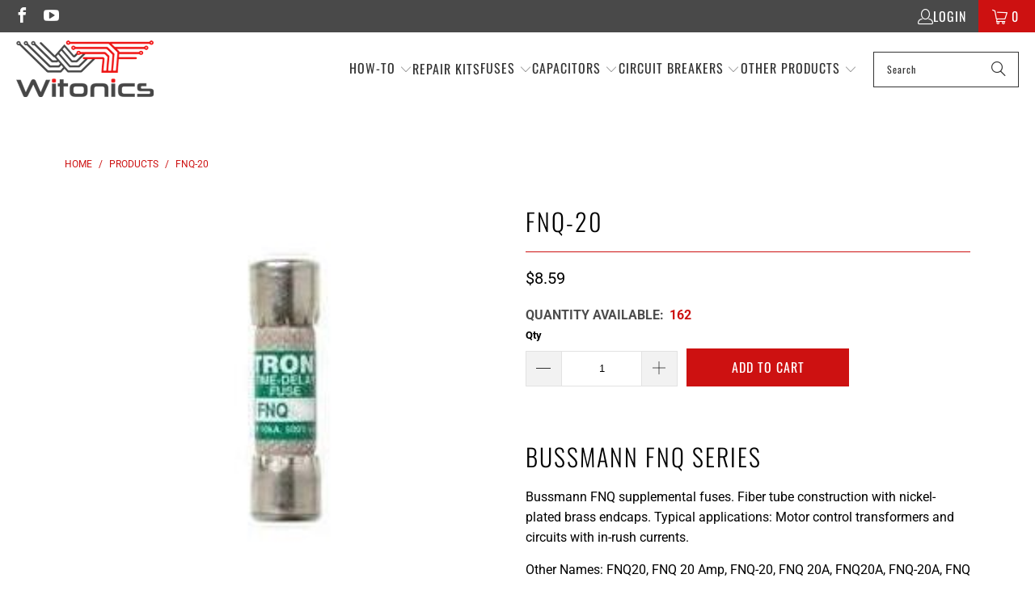

--- FILE ---
content_type: text/html; charset=utf-8
request_url: https://witonics.com/products/bussmann-fnq-20-fuse
body_size: 43165
content:


 <!DOCTYPE html>
<html class="no-js no-touch" lang="en"> <head> <!-- Google tag (gtag.js) --> <script async src="https://www.googletagmanager.com/gtag/js?id=AW-808628298"></script> <script>
      window.dataLayer = window.dataLayer || [];
      function gtag(){dataLayer.push(arguments);}
      gtag('js', new Date());
    
      gtag('config', 'AW-808628298');</script> <script>
      window.Store = window.Store || {};
      window.Store.id = 496828482;</script> <meta charset="utf-8"> <meta http-equiv="cleartype" content="on"> <!-- Mobile Specific Metas --> <meta name="HandheldFriendly" content="True"> <meta name="MobileOptimized" content="320"> <meta name="viewport" content="width=device-width,initial-scale=1"> <meta name="theme-color" content="#ffffff"> <meta name="google-site-verification" content="MFsXXkI53Xqvqbf5C2RBg9bqH4uUOBZ038pPLXEgHck" /> <meta name="p:domain_verify" content="ac46b78021010b6c6bdae486e80ec297"/> <title>
        Bussmann FNQ-20 Fuse | Reliable Parts. Wholesale Price.</title> <meta name="description" content="FNQ-20 Bussmann 20 A 500 VAC Bussmann FNQ supplemental fuses. Fiber tube construction with nickel-plated brass endcaps. Typical applications: Motor control transformers and circuits with in-rush currents. FNQ20, FNQ 20 Amp, FNQ-20, FNQ 20A, FNQ20A, FNQ-20A, FNQ 20"/> <!-- Preconnect Domains --> <link rel="preconnect" href="https://fonts.shopifycdn.com" /> <link rel="preconnect" href="https://cdn.shopify.com" /> <link rel="preconnect" href="https://v.shopify.com" /> <link rel="preconnect" href="https://cdn.shopifycloud.com" /> <link rel="preconnect" href="https://monorail-edge.shopifysvc.com"> <!-- fallback for browsers that don't support preconnect --> <link rel="dns-prefetch" href="https://fonts.shopifycdn.com" /> <link rel="dns-prefetch" href="https://cdn.shopify.com" /> <link rel="dns-prefetch" href="https://v.shopify.com" /> <link rel="dns-prefetch" href="https://cdn.shopifycloud.com" /> <link rel="dns-prefetch" href="https://monorail-edge.shopifysvc.com"> <!-- Preload Assets --> <link rel="preload" href="//witonics.com/cdn/shop/t/53/assets/fancybox.css?v=19278034316635137701696500553" as="style"> <link rel="preload" href="//witonics.com/cdn/shop/t/53/assets/styles.css?v=114153236318079236541757574920" as="style"> <link rel="preload" href="//witonics.com/cdn/shop/t/53/assets/jquery.min.js?v=81049236547974671631696500553" as="script"> <link rel="preload" href="//witonics.com/cdn/shop/t/53/assets/vendors.js?v=174986464106339001941736429336" as="script"> <link rel="preload" href="//witonics.com/cdn/shop/t/53/assets/sections.js?v=25832672843364657911738324455" as="script"> <link rel="preload" href="//witonics.com/cdn/shop/t/53/assets/utilities.js?v=70235202515069175701711543416" as="script"> <link rel="preload" href="//witonics.com/cdn/shop/t/53/assets/app.js?v=63927541280229502181738323815" as="script"> <!-- Stylesheet for Fancybox library --> <link href="//witonics.com/cdn/shop/t/53/assets/fancybox.css?v=19278034316635137701696500553" rel="stylesheet" type="text/css" media="all" /> <!-- Stylesheets for Turbo --> <link href="//witonics.com/cdn/shop/t/53/assets/styles.css?v=114153236318079236541757574920" rel="stylesheet" type="text/css" media="all" /> <link href="//witonics.com/cdn/shop/t/53/assets/custom.css?v=184451800749281909351746606819" rel="stylesheet" type="text/css" media="all" /> <script>
      window.lazySizesConfig = window.lazySizesConfig || {};

      lazySizesConfig.expand = 300;
      lazySizesConfig.loadHidden = false;

      /*! lazysizes - v5.2.2 - bgset plugin */
      !function(e,t){var a=function(){t(e.lazySizes),e.removeEventListener("lazyunveilread",a,!0)};t=t.bind(null,e,e.document),"object"==typeof module&&module.exports?t(require("lazysizes")):"function"==typeof define&&define.amd?define(["lazysizes"],t):e.lazySizes?a():e.addEventListener("lazyunveilread",a,!0)}(window,function(e,z,g){"use strict";var c,y,b,f,i,s,n,v,m;e.addEventListener&&(c=g.cfg,y=/\s+/g,b=/\s*\|\s+|\s+\|\s*/g,f=/^(.+?)(?:\s+\[\s*(.+?)\s*\])(?:\s+\[\s*(.+?)\s*\])?$/,i=/^\s*\(*\s*type\s*:\s*(.+?)\s*\)*\s*$/,s=/\(|\)|'/,n={contain:1,cover:1},v=function(e,t){var a;t&&((a=t.match(i))&&a[1]?e.setAttribute("type",a[1]):e.setAttribute("media",c.customMedia[t]||t))},m=function(e){var t,a,i,r;e.target._lazybgset&&(a=(t=e.target)._lazybgset,(i=t.currentSrc||t.src)&&((r=g.fire(a,"bgsetproxy",{src:i,useSrc:s.test(i)?JSON.stringify(i):i})).defaultPrevented||(a.style.backgroundImage="url("+r.detail.useSrc+")")),t._lazybgsetLoading&&(g.fire(a,"_lazyloaded",{},!1,!0),delete t._lazybgsetLoading))},addEventListener("lazybeforeunveil",function(e){var t,a,i,r,s,n,l,d,o,u;!e.defaultPrevented&&(t=e.target.getAttribute("data-bgset"))&&(o=e.target,(u=z.createElement("img")).alt="",u._lazybgsetLoading=!0,e.detail.firesLoad=!0,a=t,i=o,r=u,s=z.createElement("picture"),n=i.getAttribute(c.sizesAttr),l=i.getAttribute("data-ratio"),d=i.getAttribute("data-optimumx"),i._lazybgset&&i._lazybgset.parentNode==i&&i.removeChild(i._lazybgset),Object.defineProperty(r,"_lazybgset",{value:i,writable:!0}),Object.defineProperty(i,"_lazybgset",{value:s,writable:!0}),a=a.replace(y," ").split(b),s.style.display="none",r.className=c.lazyClass,1!=a.length||n||(n="auto"),a.forEach(function(e){var t,a=z.createElement("source");n&&"auto"!=n&&a.setAttribute("sizes",n),(t=e.match(f))?(a.setAttribute(c.srcsetAttr,t[1]),v(a,t[2]),v(a,t[3])):a.setAttribute(c.srcsetAttr,e),s.appendChild(a)}),n&&(r.setAttribute(c.sizesAttr,n),i.removeAttribute(c.sizesAttr),i.removeAttribute("sizes")),d&&r.setAttribute("data-optimumx",d),l&&r.setAttribute("data-ratio",l),s.appendChild(r),i.appendChild(s),setTimeout(function(){g.loader.unveil(u),g.rAF(function(){g.fire(u,"_lazyloaded",{},!0,!0),u.complete&&m({target:u})})}))}),z.addEventListener("load",m,!0),e.addEventListener("lazybeforesizes",function(e){var t,a,i,r;e.detail.instance==g&&e.target._lazybgset&&e.detail.dataAttr&&(t=e.target._lazybgset,i=t,r=(getComputedStyle(i)||{getPropertyValue:function(){}}).getPropertyValue("background-size"),!n[r]&&n[i.style.backgroundSize]&&(r=i.style.backgroundSize),n[a=r]&&(e.target._lazysizesParentFit=a,g.rAF(function(){e.target.setAttribute("data-parent-fit",a),e.target._lazysizesParentFit&&delete e.target._lazysizesParentFit})))},!0),z.documentElement.addEventListener("lazybeforesizes",function(e){var t,a;!e.defaultPrevented&&e.target._lazybgset&&e.detail.instance==g&&(e.detail.width=(t=e.target._lazybgset,a=g.gW(t,t.parentNode),(!t._lazysizesWidth||a>t._lazysizesWidth)&&(t._lazysizesWidth=a),t._lazysizesWidth))}))});

      /*! lazysizes - v5.2.2 */
      !function(e){var t=function(u,D,f){"use strict";var k,H;if(function(){var e;var t={lazyClass:"lazyload",loadedClass:"lazyloaded",loadingClass:"lazyloading",preloadClass:"lazypreload",errorClass:"lazyerror",autosizesClass:"lazyautosizes",srcAttr:"data-src",srcsetAttr:"data-srcset",sizesAttr:"data-sizes",minSize:40,customMedia:{},init:true,expFactor:1.5,hFac:.8,loadMode:2,loadHidden:true,ricTimeout:0,throttleDelay:125};H=u.lazySizesConfig||u.lazysizesConfig||{};for(e in t){if(!(e in H)){H[e]=t[e]}}}(),!D||!D.getElementsByClassName){return{init:function(){},cfg:H,noSupport:true}}var O=D.documentElement,a=u.HTMLPictureElement,P="addEventListener",$="getAttribute",q=u[P].bind(u),I=u.setTimeout,U=u.requestAnimationFrame||I,l=u.requestIdleCallback,j=/^picture$/i,r=["load","error","lazyincluded","_lazyloaded"],i={},G=Array.prototype.forEach,J=function(e,t){if(!i[t]){i[t]=new RegExp("(\\s|^)"+t+"(\\s|$)")}return i[t].test(e[$]("class")||"")&&i[t]},K=function(e,t){if(!J(e,t)){e.setAttribute("class",(e[$]("class")||"").trim()+" "+t)}},Q=function(e,t){var i;if(i=J(e,t)){e.setAttribute("class",(e[$]("class")||"").replace(i," "))}},V=function(t,i,e){var a=e?P:"removeEventListener";if(e){V(t,i)}r.forEach(function(e){t[a](e,i)})},X=function(e,t,i,a,r){var n=D.createEvent("Event");if(!i){i={}}i.instance=k;n.initEvent(t,!a,!r);n.detail=i;e.dispatchEvent(n);return n},Y=function(e,t){var i;if(!a&&(i=u.picturefill||H.pf)){if(t&&t.src&&!e[$]("srcset")){e.setAttribute("srcset",t.src)}i({reevaluate:true,elements:[e]})}else if(t&&t.src){e.src=t.src}},Z=function(e,t){return(getComputedStyle(e,null)||{})[t]},s=function(e,t,i){i=i||e.offsetWidth;while(i<H.minSize&&t&&!e._lazysizesWidth){i=t.offsetWidth;t=t.parentNode}return i},ee=function(){var i,a;var t=[];var r=[];var n=t;var s=function(){var e=n;n=t.length?r:t;i=true;a=false;while(e.length){e.shift()()}i=false};var e=function(e,t){if(i&&!t){e.apply(this,arguments)}else{n.push(e);if(!a){a=true;(D.hidden?I:U)(s)}}};e._lsFlush=s;return e}(),te=function(i,e){return e?function(){ee(i)}:function(){var e=this;var t=arguments;ee(function(){i.apply(e,t)})}},ie=function(e){var i;var a=0;var r=H.throttleDelay;var n=H.ricTimeout;var t=function(){i=false;a=f.now();e()};var s=l&&n>49?function(){l(t,{timeout:n});if(n!==H.ricTimeout){n=H.ricTimeout}}:te(function(){I(t)},true);return function(e){var t;if(e=e===true){n=33}if(i){return}i=true;t=r-(f.now()-a);if(t<0){t=0}if(e||t<9){s()}else{I(s,t)}}},ae=function(e){var t,i;var a=99;var r=function(){t=null;e()};var n=function(){var e=f.now()-i;if(e<a){I(n,a-e)}else{(l||r)(r)}};return function(){i=f.now();if(!t){t=I(n,a)}}},e=function(){var v,m,c,h,e;var y,z,g,p,C,b,A;var n=/^img$/i;var d=/^iframe$/i;var E="onscroll"in u&&!/(gle|ing)bot/.test(navigator.userAgent);var _=0;var w=0;var N=0;var M=-1;var x=function(e){N--;if(!e||N<0||!e.target){N=0}};var W=function(e){if(A==null){A=Z(D.body,"visibility")=="hidden"}return A||!(Z(e.parentNode,"visibility")=="hidden"&&Z(e,"visibility")=="hidden")};var S=function(e,t){var i;var a=e;var r=W(e);g-=t;b+=t;p-=t;C+=t;while(r&&(a=a.offsetParent)&&a!=D.body&&a!=O){r=(Z(a,"opacity")||1)>0;if(r&&Z(a,"overflow")!="visible"){i=a.getBoundingClientRect();r=C>i.left&&p<i.right&&b>i.top-1&&g<i.bottom+1}}return r};var t=function(){var e,t,i,a,r,n,s,l,o,u,f,c;var d=k.elements;if((h=H.loadMode)&&N<8&&(e=d.length)){t=0;M++;for(;t<e;t++){if(!d[t]||d[t]._lazyRace){continue}if(!E||k.prematureUnveil&&k.prematureUnveil(d[t])){R(d[t]);continue}if(!(l=d[t][$]("data-expand"))||!(n=l*1)){n=w}if(!u){u=!H.expand||H.expand<1?O.clientHeight>500&&O.clientWidth>500?500:370:H.expand;k._defEx=u;f=u*H.expFactor;c=H.hFac;A=null;if(w<f&&N<1&&M>2&&h>2&&!D.hidden){w=f;M=0}else if(h>1&&M>1&&N<6){w=u}else{w=_}}if(o!==n){y=innerWidth+n*c;z=innerHeight+n;s=n*-1;o=n}i=d[t].getBoundingClientRect();if((b=i.bottom)>=s&&(g=i.top)<=z&&(C=i.right)>=s*c&&(p=i.left)<=y&&(b||C||p||g)&&(H.loadHidden||W(d[t]))&&(m&&N<3&&!l&&(h<3||M<4)||S(d[t],n))){R(d[t]);r=true;if(N>9){break}}else if(!r&&m&&!a&&N<4&&M<4&&h>2&&(v[0]||H.preloadAfterLoad)&&(v[0]||!l&&(b||C||p||g||d[t][$](H.sizesAttr)!="auto"))){a=v[0]||d[t]}}if(a&&!r){R(a)}}};var i=ie(t);var B=function(e){var t=e.target;if(t._lazyCache){delete t._lazyCache;return}x(e);K(t,H.loadedClass);Q(t,H.loadingClass);V(t,L);X(t,"lazyloaded")};var a=te(B);var L=function(e){a({target:e.target})};var T=function(t,i){try{t.contentWindow.location.replace(i)}catch(e){t.src=i}};var F=function(e){var t;var i=e[$](H.srcsetAttr);if(t=H.customMedia[e[$]("data-media")||e[$]("media")]){e.setAttribute("media",t)}if(i){e.setAttribute("srcset",i)}};var s=te(function(t,e,i,a,r){var n,s,l,o,u,f;if(!(u=X(t,"lazybeforeunveil",e)).defaultPrevented){if(a){if(i){K(t,H.autosizesClass)}else{t.setAttribute("sizes",a)}}s=t[$](H.srcsetAttr);n=t[$](H.srcAttr);if(r){l=t.parentNode;o=l&&j.test(l.nodeName||"")}f=e.firesLoad||"src"in t&&(s||n||o);u={target:t};K(t,H.loadingClass);if(f){clearTimeout(c);c=I(x,2500);V(t,L,true)}if(o){G.call(l.getElementsByTagName("source"),F)}if(s){t.setAttribute("srcset",s)}else if(n&&!o){if(d.test(t.nodeName)){T(t,n)}else{t.src=n}}if(r&&(s||o)){Y(t,{src:n})}}if(t._lazyRace){delete t._lazyRace}Q(t,H.lazyClass);ee(function(){var e=t.complete&&t.naturalWidth>1;if(!f||e){if(e){K(t,"ls-is-cached")}B(u);t._lazyCache=true;I(function(){if("_lazyCache"in t){delete t._lazyCache}},9)}if(t.loading=="lazy"){N--}},true)});var R=function(e){if(e._lazyRace){return}var t;var i=n.test(e.nodeName);var a=i&&(e[$](H.sizesAttr)||e[$]("sizes"));var r=a=="auto";if((r||!m)&&i&&(e[$]("src")||e.srcset)&&!e.complete&&!J(e,H.errorClass)&&J(e,H.lazyClass)){return}t=X(e,"lazyunveilread").detail;if(r){re.updateElem(e,true,e.offsetWidth)}e._lazyRace=true;N++;s(e,t,r,a,i)};var r=ae(function(){H.loadMode=3;i()});var l=function(){if(H.loadMode==3){H.loadMode=2}r()};var o=function(){if(m){return}if(f.now()-e<999){I(o,999);return}m=true;H.loadMode=3;i();q("scroll",l,true)};return{_:function(){e=f.now();k.elements=D.getElementsByClassName(H.lazyClass);v=D.getElementsByClassName(H.lazyClass+" "+H.preloadClass);q("scroll",i,true);q("resize",i,true);q("pageshow",function(e){if(e.persisted){var t=D.querySelectorAll("."+H.loadingClass);if(t.length&&t.forEach){U(function(){t.forEach(function(e){if(e.complete){R(e)}})})}}});if(u.MutationObserver){new MutationObserver(i).observe(O,{childList:true,subtree:true,attributes:true})}else{O[P]("DOMNodeInserted",i,true);O[P]("DOMAttrModified",i,true);setInterval(i,999)}q("hashchange",i,true);["focus","mouseover","click","load","transitionend","animationend"].forEach(function(e){D[P](e,i,true)});if(/d$|^c/.test(D.readyState)){o()}else{q("load",o);D[P]("DOMContentLoaded",i);I(o,2e4)}if(k.elements.length){t();ee._lsFlush()}else{i()}},checkElems:i,unveil:R,_aLSL:l}}(),re=function(){var i;var n=te(function(e,t,i,a){var r,n,s;e._lazysizesWidth=a;a+="px";e.setAttribute("sizes",a);if(j.test(t.nodeName||"")){r=t.getElementsByTagName("source");for(n=0,s=r.length;n<s;n++){r[n].setAttribute("sizes",a)}}if(!i.detail.dataAttr){Y(e,i.detail)}});var a=function(e,t,i){var a;var r=e.parentNode;if(r){i=s(e,r,i);a=X(e,"lazybeforesizes",{width:i,dataAttr:!!t});if(!a.defaultPrevented){i=a.detail.width;if(i&&i!==e._lazysizesWidth){n(e,r,a,i)}}}};var e=function(){var e;var t=i.length;if(t){e=0;for(;e<t;e++){a(i[e])}}};var t=ae(e);return{_:function(){i=D.getElementsByClassName(H.autosizesClass);q("resize",t)},checkElems:t,updateElem:a}}(),t=function(){if(!t.i&&D.getElementsByClassName){t.i=true;re._();e._()}};return I(function(){H.init&&t()}),k={cfg:H,autoSizer:re,loader:e,init:t,uP:Y,aC:K,rC:Q,hC:J,fire:X,gW:s,rAF:ee}}(e,e.document,Date);e.lazySizes=t,"object"==typeof module&&module.exports&&(module.exports=t)}("undefined"!=typeof window?window:{});</script> <!-- Icons --> <link rel="shortcut icon" type="image/x-icon" href="//witonics.com/cdn/shop/files/favicon1_180x180.png?v=1613170912"> <link rel="apple-touch-icon" href="//witonics.com/cdn/shop/files/favicon1_180x180.png?v=1613170912"/> <link rel="apple-touch-icon" sizes="57x57" href="//witonics.com/cdn/shop/files/favicon1_57x57.png?v=1613170912"/> <link rel="apple-touch-icon" sizes="60x60" href="//witonics.com/cdn/shop/files/favicon1_60x60.png?v=1613170912"/> <link rel="apple-touch-icon" sizes="72x72" href="//witonics.com/cdn/shop/files/favicon1_72x72.png?v=1613170912"/> <link rel="apple-touch-icon" sizes="76x76" href="//witonics.com/cdn/shop/files/favicon1_76x76.png?v=1613170912"/> <link rel="apple-touch-icon" sizes="114x114" href="//witonics.com/cdn/shop/files/favicon1_114x114.png?v=1613170912"/> <link rel="apple-touch-icon" sizes="180x180" href="//witonics.com/cdn/shop/files/favicon1_180x180.png?v=1613170912"/> <link rel="apple-touch-icon" sizes="228x228" href="//witonics.com/cdn/shop/files/favicon1_228x228.png?v=1613170912"/> <link rel="canonical" href="https://witonics.com/products/bussmann-fnq-20-fuse"/> <script src="https://cdnjs.cloudflare.com/ajax/libs/jquery/3.7.1/jquery.min.js"></script> <script src="//witonics.com/cdn/shop/t/53/assets/jquery.min.js?v=81049236547974671631696500553" defer></script> <script>
      window.PXUTheme = window.PXUTheme || {};
      window.PXUTheme.version = '9.1.0';
      window.PXUTheme.name = 'Turbo';</script>
    


    
<template id="price-ui"><span class="price " data-price></span><span class="compare-at-price" data-compare-at-price></span><span class="unit-pricing" data-unit-pricing></span></template> <template id="price-ui-badge"><div class="price-ui-badge__sticker price-ui-badge__sticker--"> <span class="price-ui-badge__sticker-text" data-badge></span></div></template> <template id="price-ui__price"><span class="money" data-price></span></template> <template id="price-ui__price-range"><span class="price-min" data-price-min><span class="money" data-price></span></span> - <span class="price-max" data-price-max><span class="money" data-price></span></span></template> <template id="price-ui__unit-pricing"><span class="unit-quantity" data-unit-quantity></span> | <span class="unit-price" data-unit-price><span class="money" data-price></span></span> / <span class="unit-measurement" data-unit-measurement></span></template> <template id="price-ui-badge__percent-savings-range">Save up to <span data-price-percent></span>%</template> <template id="price-ui-badge__percent-savings">Save <span data-price-percent></span>%</template> <template id="price-ui-badge__price-savings-range">Save up to <span class="money" data-price></span></template> <template id="price-ui-badge__price-savings">Save <span class="money" data-price></span></template> <template id="price-ui-badge__on-sale">Sale</template> <template id="price-ui-badge__sold-out">Sold out</template> <template id="price-ui-badge__in-stock">In stock</template> <script>
      
window.PXUTheme = window.PXUTheme || {};


window.PXUTheme.theme_settings = {};
window.PXUTheme.currency = {};
window.PXUTheme.routes = window.PXUTheme.routes || {};


window.PXUTheme.theme_settings.display_tos_checkbox = false;
window.PXUTheme.theme_settings.go_to_checkout = true;
window.PXUTheme.theme_settings.cart_action = "ajax";
window.PXUTheme.theme_settings.cart_shipping_calculator = false;


window.PXUTheme.theme_settings.collection_swatches = false;
window.PXUTheme.theme_settings.collection_secondary_image = true;


window.PXUTheme.currency.show_multiple_currencies = false;
window.PXUTheme.currency.shop_currency = "USD";
window.PXUTheme.currency.default_currency = "USD";
window.PXUTheme.currency.display_format = "money_format";
window.PXUTheme.currency.money_format = "${{amount}}";
window.PXUTheme.currency.money_format_no_currency = "${{amount}}";
window.PXUTheme.currency.money_format_currency = "${{amount}} USD";
window.PXUTheme.currency.native_multi_currency = false;
window.PXUTheme.currency.iso_code = "USD";
window.PXUTheme.currency.symbol = "$";


window.PXUTheme.theme_settings.display_inventory_left = false;
window.PXUTheme.theme_settings.inventory_threshold = 50;
window.PXUTheme.theme_settings.limit_quantity = false;


window.PXUTheme.theme_settings.menu_position = "inline";


window.PXUTheme.theme_settings.newsletter_popup = false;
window.PXUTheme.theme_settings.newsletter_popup_days = "7";
window.PXUTheme.theme_settings.newsletter_popup_mobile = true;
window.PXUTheme.theme_settings.newsletter_popup_seconds = 2;


window.PXUTheme.theme_settings.pagination_type = "infinite_scroll";


window.PXUTheme.theme_settings.enable_shopify_collection_badges = false;
window.PXUTheme.theme_settings.quick_shop_thumbnail_position = "bottom-thumbnails";
window.PXUTheme.theme_settings.product_form_style = "dropdown";
window.PXUTheme.theme_settings.sale_banner_enabled = true;
window.PXUTheme.theme_settings.display_savings = false;
window.PXUTheme.theme_settings.display_sold_out_price = false;
window.PXUTheme.theme_settings.free_text = "Free";
window.PXUTheme.theme_settings.video_looping = null;
window.PXUTheme.theme_settings.quick_shop_style = "popup";
window.PXUTheme.theme_settings.hover_enabled = false;


window.PXUTheme.routes.cart_url = "/cart";
window.PXUTheme.routes.root_url = "/";
window.PXUTheme.routes.search_url = "/search";
window.PXUTheme.routes.all_products_collection_url = "/collections/all";
window.PXUTheme.routes.product_recommendations_url = "/recommendations/products";
window.PXUTheme.routes.predictive_search_url = "/search/suggest";


window.PXUTheme.theme_settings.image_loading_style = "blur-up";


window.PXUTheme.theme_settings.enable_autocomplete = false;


window.PXUTheme.theme_settings.page_dots_enabled = true;
window.PXUTheme.theme_settings.slideshow_arrow_size = "light";


window.PXUTheme.theme_settings.quick_shop_enabled = true;


window.PXUTheme.translation = {};


window.PXUTheme.translation.agree_to_terms_warning = "You must agree with the terms and conditions to checkout.";
window.PXUTheme.translation.one_item_left = "item left";
window.PXUTheme.translation.items_left_text = "items left";
window.PXUTheme.translation.cart_savings_text = "Total Savings";
window.PXUTheme.translation.cart_discount_text = "Discount";
window.PXUTheme.translation.cart_subtotal_text = "Subtotal";
window.PXUTheme.translation.cart_remove_text = "Remove";
window.PXUTheme.translation.cart_free_text = "Free";


window.PXUTheme.translation.newsletter_success_text = "Thank you for joining our mailing list!";


window.PXUTheme.translation.notify_email = "Enter your email address...";
window.PXUTheme.translation.notify_email_value = "Translation missing: en.contact.fields.email";
window.PXUTheme.translation.notify_email_send = "Send";
window.PXUTheme.translation.notify_message_first = "Please notify me when ";
window.PXUTheme.translation.notify_message_last = " becomes available - ";
window.PXUTheme.translation.notify_success_text = "Thanks! We will notify you when this product becomes available!";


window.PXUTheme.translation.add_to_cart = "Add to Cart";
window.PXUTheme.translation.coming_soon_text = "Coming Soon";
window.PXUTheme.translation.sold_out_text = "Sold Out";
window.PXUTheme.translation.sale_text = "Sale";
window.PXUTheme.translation.savings_text = "You Save";
window.PXUTheme.translation.from_text = "from";
window.PXUTheme.translation.new_text = "New";
window.PXUTheme.translation.pre_order_text = "Pre-Order";
window.PXUTheme.translation.unavailable_text = "Unavailable";


window.PXUTheme.translation.all_results = "View all results";
window.PXUTheme.translation.no_results = "Sorry, no results!";


window.PXUTheme.media_queries = {};
window.PXUTheme.media_queries.small = window.matchMedia( "(max-width: 480px)" );
window.PXUTheme.media_queries.medium = window.matchMedia( "(max-width: 798px)" );
window.PXUTheme.media_queries.large = window.matchMedia( "(min-width: 799px)" );
window.PXUTheme.media_queries.larger = window.matchMedia( "(min-width: 960px)" );
window.PXUTheme.media_queries.xlarge = window.matchMedia( "(min-width: 1200px)" );
window.PXUTheme.media_queries.ie10 = window.matchMedia( "all and (-ms-high-contrast: none), (-ms-high-contrast: active)" );
window.PXUTheme.media_queries.tablet = window.matchMedia( "only screen and (min-width: 799px) and (max-width: 1024px)" );
window.PXUTheme.media_queries.mobile_and_tablet = window.matchMedia( "(max-width: 1024px)" );</script> <script src="//witonics.com/cdn/shop/t/53/assets/vendors.js?v=174986464106339001941736429336" defer></script> <script src="//witonics.com/cdn/shop/t/53/assets/sections.js?v=25832672843364657911738324455" defer></script> <script src="//witonics.com/cdn/shop/t/53/assets/utilities.js?v=70235202515069175701711543416" defer></script> <script src="//witonics.com/cdn/shop/t/53/assets/app.js?v=63927541280229502181738323815" defer></script> <script src="//witonics.com/cdn/shop/t/53/assets/instantclick.min.js?v=20092422000980684151696500553" data-no-instant defer></script> <script data-no-instant>
        window.addEventListener('DOMContentLoaded', function() {

          function inIframe() {
            try {
              return window.self !== window.top;
            } catch (e) {
              return true;
            }
          }

          if (!inIframe()){
            InstantClick.on('change', function() {

              $('head script[src*="shopify"]').each(function() {
                var script = document.createElement('script');
                script.type = 'text/javascript';
                script.src = $(this).attr('src');

                $('body').append(script);
              });

              $('body').removeClass('fancybox-active');
              $.fancybox.destroy();

              InstantClick.init();

            });
          }
        });</script> <script></script> <script>window.performance && window.performance.mark && window.performance.mark('shopify.content_for_header.start');</script><meta name="google-site-verification" content="mS9RxLrW8NxHIdbWkv8p7R7ksAb_7mZXh9fTh43M9FY">
<meta id="shopify-digital-wallet" name="shopify-digital-wallet" content="/496828482/digital_wallets/dialog">
<meta name="shopify-checkout-api-token" content="66633c8f3ab69ec121f595c3d88e3ab6">
<meta id="in-context-paypal-metadata" data-shop-id="496828482" data-venmo-supported="false" data-environment="production" data-locale="en_US" data-paypal-v4="true" data-currency="USD">
<link rel="alternate" type="application/json+oembed" href="https://witonics.com/products/bussmann-fnq-20-fuse.oembed">
<script async="async" src="/checkouts/internal/preloads.js?locale=en-US"></script>
<link rel="preconnect" href="https://shop.app" crossorigin="anonymous">
<script async="async" src="https://shop.app/checkouts/internal/preloads.js?locale=en-US&shop_id=496828482" crossorigin="anonymous"></script>
<script id="apple-pay-shop-capabilities" type="application/json">{"shopId":496828482,"countryCode":"US","currencyCode":"USD","merchantCapabilities":["supports3DS"],"merchantId":"gid:\/\/shopify\/Shop\/496828482","merchantName":"Witonics","requiredBillingContactFields":["postalAddress","email"],"requiredShippingContactFields":["postalAddress","email"],"shippingType":"shipping","supportedNetworks":["visa","masterCard","amex","discover","elo","jcb"],"total":{"type":"pending","label":"Witonics","amount":"1.00"},"shopifyPaymentsEnabled":true,"supportsSubscriptions":true}</script>
<script id="shopify-features" type="application/json">{"accessToken":"66633c8f3ab69ec121f595c3d88e3ab6","betas":["rich-media-storefront-analytics"],"domain":"witonics.com","predictiveSearch":true,"shopId":496828482,"locale":"en"}</script>
<script>var Shopify = Shopify || {};
Shopify.shop = "witonics.myshopify.com";
Shopify.locale = "en";
Shopify.currency = {"active":"USD","rate":"1.0"};
Shopify.country = "US";
Shopify.theme = {"name":"Witonics (Work-iTG) Updated Theme","id":137946628310,"schema_name":"Turbo","schema_version":"9.1.0","theme_store_id":null,"role":"main"};
Shopify.theme.handle = "null";
Shopify.theme.style = {"id":null,"handle":null};
Shopify.cdnHost = "witonics.com/cdn";
Shopify.routes = Shopify.routes || {};
Shopify.routes.root = "/";</script>
<script type="module">!function(o){(o.Shopify=o.Shopify||{}).modules=!0}(window);</script>
<script>!function(o){function n(){var o=[];function n(){o.push(Array.prototype.slice.apply(arguments))}return n.q=o,n}var t=o.Shopify=o.Shopify||{};t.loadFeatures=n(),t.autoloadFeatures=n()}(window);</script>
<script>
  window.ShopifyPay = window.ShopifyPay || {};
  window.ShopifyPay.apiHost = "shop.app\/pay";
  window.ShopifyPay.redirectState = null;
</script>
<script id="shop-js-analytics" type="application/json">{"pageType":"product"}</script>
<script defer="defer" async type="module" src="//witonics.com/cdn/shopifycloud/shop-js/modules/v2/client.init-shop-cart-sync_C5BV16lS.en.esm.js"></script>
<script defer="defer" async type="module" src="//witonics.com/cdn/shopifycloud/shop-js/modules/v2/chunk.common_CygWptCX.esm.js"></script>
<script type="module">
  await import("//witonics.com/cdn/shopifycloud/shop-js/modules/v2/client.init-shop-cart-sync_C5BV16lS.en.esm.js");
await import("//witonics.com/cdn/shopifycloud/shop-js/modules/v2/chunk.common_CygWptCX.esm.js");

  window.Shopify.SignInWithShop?.initShopCartSync?.({"fedCMEnabled":true,"windoidEnabled":true});

</script>
<script>
  window.Shopify = window.Shopify || {};
  if (!window.Shopify.featureAssets) window.Shopify.featureAssets = {};
  window.Shopify.featureAssets['shop-js'] = {"shop-cart-sync":["modules/v2/client.shop-cart-sync_ZFArdW7E.en.esm.js","modules/v2/chunk.common_CygWptCX.esm.js"],"init-fed-cm":["modules/v2/client.init-fed-cm_CmiC4vf6.en.esm.js","modules/v2/chunk.common_CygWptCX.esm.js"],"shop-button":["modules/v2/client.shop-button_tlx5R9nI.en.esm.js","modules/v2/chunk.common_CygWptCX.esm.js"],"shop-cash-offers":["modules/v2/client.shop-cash-offers_DOA2yAJr.en.esm.js","modules/v2/chunk.common_CygWptCX.esm.js","modules/v2/chunk.modal_D71HUcav.esm.js"],"init-windoid":["modules/v2/client.init-windoid_sURxWdc1.en.esm.js","modules/v2/chunk.common_CygWptCX.esm.js"],"shop-toast-manager":["modules/v2/client.shop-toast-manager_ClPi3nE9.en.esm.js","modules/v2/chunk.common_CygWptCX.esm.js"],"init-shop-email-lookup-coordinator":["modules/v2/client.init-shop-email-lookup-coordinator_B8hsDcYM.en.esm.js","modules/v2/chunk.common_CygWptCX.esm.js"],"init-shop-cart-sync":["modules/v2/client.init-shop-cart-sync_C5BV16lS.en.esm.js","modules/v2/chunk.common_CygWptCX.esm.js"],"avatar":["modules/v2/client.avatar_BTnouDA3.en.esm.js"],"pay-button":["modules/v2/client.pay-button_FdsNuTd3.en.esm.js","modules/v2/chunk.common_CygWptCX.esm.js"],"init-customer-accounts":["modules/v2/client.init-customer-accounts_DxDtT_ad.en.esm.js","modules/v2/client.shop-login-button_C5VAVYt1.en.esm.js","modules/v2/chunk.common_CygWptCX.esm.js","modules/v2/chunk.modal_D71HUcav.esm.js"],"init-shop-for-new-customer-accounts":["modules/v2/client.init-shop-for-new-customer-accounts_ChsxoAhi.en.esm.js","modules/v2/client.shop-login-button_C5VAVYt1.en.esm.js","modules/v2/chunk.common_CygWptCX.esm.js","modules/v2/chunk.modal_D71HUcav.esm.js"],"shop-login-button":["modules/v2/client.shop-login-button_C5VAVYt1.en.esm.js","modules/v2/chunk.common_CygWptCX.esm.js","modules/v2/chunk.modal_D71HUcav.esm.js"],"init-customer-accounts-sign-up":["modules/v2/client.init-customer-accounts-sign-up_CPSyQ0Tj.en.esm.js","modules/v2/client.shop-login-button_C5VAVYt1.en.esm.js","modules/v2/chunk.common_CygWptCX.esm.js","modules/v2/chunk.modal_D71HUcav.esm.js"],"shop-follow-button":["modules/v2/client.shop-follow-button_Cva4Ekp9.en.esm.js","modules/v2/chunk.common_CygWptCX.esm.js","modules/v2/chunk.modal_D71HUcav.esm.js"],"checkout-modal":["modules/v2/client.checkout-modal_BPM8l0SH.en.esm.js","modules/v2/chunk.common_CygWptCX.esm.js","modules/v2/chunk.modal_D71HUcav.esm.js"],"lead-capture":["modules/v2/client.lead-capture_Bi8yE_yS.en.esm.js","modules/v2/chunk.common_CygWptCX.esm.js","modules/v2/chunk.modal_D71HUcav.esm.js"],"shop-login":["modules/v2/client.shop-login_D6lNrXab.en.esm.js","modules/v2/chunk.common_CygWptCX.esm.js","modules/v2/chunk.modal_D71HUcav.esm.js"],"payment-terms":["modules/v2/client.payment-terms_CZxnsJam.en.esm.js","modules/v2/chunk.common_CygWptCX.esm.js","modules/v2/chunk.modal_D71HUcav.esm.js"]};
</script>
<script>(function() {
  var isLoaded = false;
  function asyncLoad() {
    if (isLoaded) return;
    isLoaded = true;
    var urls = ["https:\/\/static.klaviyo.com\/onsite\/js\/klaviyo.js?company_id=Wg8nxM\u0026shop=witonics.myshopify.com","https:\/\/static.klaviyo.com\/onsite\/js\/klaviyo.js?company_id=YA48mP\u0026shop=witonics.myshopify.com","https:\/\/hello.zonos.com\/shop-duty-tax\/hello.js?1694545780526\u0026shop=witonics.myshopify.com","https:\/\/d1639lhkj5l89m.cloudfront.net\/js\/storefront\/uppromote.js?shop=witonics.myshopify.com","https:\/\/cdn.hextom.com\/js\/quickannouncementbar.js?shop=witonics.myshopify.com"];
    for (var i = 0; i <urls.length; i++) {
      var s = document.createElement('script');
      s.type = 'text/javascript';
      s.async = true;
      s.src = urls[i];
      var x = document.getElementsByTagName('script')[0];
      x.parentNode.insertBefore(s, x);
    }
  };
  if(window.attachEvent) {
    window.attachEvent('onload', asyncLoad);
  } else {
    window.addEventListener('load', asyncLoad, false);
  }
})();</script>
<script id="__st">var __st={"a":496828482,"offset":-21600,"reqid":"2e2761fc-f778-4395-afbc-c37ad5e54f2d-1768786240","pageurl":"witonics.com\/products\/bussmann-fnq-20-fuse","u":"6a3e75fcc1a2","p":"product","rtyp":"product","rid":1466770587714};</script>
<script>window.ShopifyPaypalV4VisibilityTracking = true;</script>
<script id="captcha-bootstrap">!function(){'use strict';const t='contact',e='account',n='new_comment',o=[[t,t],['blogs',n],['comments',n],[t,'customer']],c=[[e,'customer_login'],[e,'guest_login'],[e,'recover_customer_password'],[e,'create_customer']],r=t=>t.map((([t,e])=>`form[action*='/${t}']:not([data-nocaptcha='true']) input[name='form_type'][value='${e}']`)).join(','),a=t=>()=>t?[...document.querySelectorAll(t)].map((t=>t.form)):[];function s(){const t=[...o],e=r(t);return a(e)}const i='password',u='form_key',d=['recaptcha-v3-token','g-recaptcha-response','h-captcha-response',i],f=()=>{try{return window.sessionStorage}catch{return}},m='__shopify_v',_=t=>t.elements[u];function p(t,e,n=!1){try{const o=window.sessionStorage,c=JSON.parse(o.getItem(e)),{data:r}=function(t){const{data:e,action:n}=t;return t[m]||n?{data:e,action:n}:{data:t,action:n}}(c);for(const[e,n]of Object.entries(r))t.elements[e]&&(t.elements[e].value=n);n&&o.removeItem(e)}catch(o){console.error('form repopulation failed',{error:o})}}const l='form_type',E='cptcha';function T(t){t.dataset[E]=!0}const w=window,h=w.document,L='Shopify',v='ce_forms',y='captcha';let A=!1;((t,e)=>{const n=(g='f06e6c50-85a8-45c8-87d0-21a2b65856fe',I='https://cdn.shopify.com/shopifycloud/storefront-forms-hcaptcha/ce_storefront_forms_captcha_hcaptcha.v1.5.2.iife.js',D={infoText:'Protected by hCaptcha',privacyText:'Privacy',termsText:'Terms'},(t,e,n)=>{const o=w[L][v],c=o.bindForm;if(c)return c(t,g,e,D).then(n);var r;o.q.push([[t,g,e,D],n]),r=I,A||(h.body.append(Object.assign(h.createElement('script'),{id:'captcha-provider',async:!0,src:r})),A=!0)});var g,I,D;w[L]=w[L]||{},w[L][v]=w[L][v]||{},w[L][v].q=[],w[L][y]=w[L][y]||{},w[L][y].protect=function(t,e){n(t,void 0,e),T(t)},Object.freeze(w[L][y]),function(t,e,n,w,h,L){const[v,y,A,g]=function(t,e,n){const i=e?o:[],u=t?c:[],d=[...i,...u],f=r(d),m=r(i),_=r(d.filter((([t,e])=>n.includes(e))));return[a(f),a(m),a(_),s()]}(w,h,L),I=t=>{const e=t.target;return e instanceof HTMLFormElement?e:e&&e.form},D=t=>v().includes(t);t.addEventListener('submit',(t=>{const e=I(t);if(!e)return;const n=D(e)&&!e.dataset.hcaptchaBound&&!e.dataset.recaptchaBound,o=_(e),c=g().includes(e)&&(!o||!o.value);(n||c)&&t.preventDefault(),c&&!n&&(function(t){try{if(!f())return;!function(t){const e=f();if(!e)return;const n=_(t);if(!n)return;const o=n.value;o&&e.removeItem(o)}(t);const e=Array.from(Array(32),(()=>Math.random().toString(36)[2])).join('');!function(t,e){_(t)||t.append(Object.assign(document.createElement('input'),{type:'hidden',name:u})),t.elements[u].value=e}(t,e),function(t,e){const n=f();if(!n)return;const o=[...t.querySelectorAll(`input[type='${i}']`)].map((({name:t})=>t)),c=[...d,...o],r={};for(const[a,s]of new FormData(t).entries())c.includes(a)||(r[a]=s);n.setItem(e,JSON.stringify({[m]:1,action:t.action,data:r}))}(t,e)}catch(e){console.error('failed to persist form',e)}}(e),e.submit())}));const S=(t,e)=>{t&&!t.dataset[E]&&(n(t,e.some((e=>e===t))),T(t))};for(const o of['focusin','change'])t.addEventListener(o,(t=>{const e=I(t);D(e)&&S(e,y())}));const B=e.get('form_key'),M=e.get(l),P=B&&M;t.addEventListener('DOMContentLoaded',(()=>{const t=y();if(P)for(const e of t)e.elements[l].value===M&&p(e,B);[...new Set([...A(),...v().filter((t=>'true'===t.dataset.shopifyCaptcha))])].forEach((e=>S(e,t)))}))}(h,new URLSearchParams(w.location.search),n,t,e,['guest_login'])})(!0,!0)}();</script>
<script integrity="sha256-4kQ18oKyAcykRKYeNunJcIwy7WH5gtpwJnB7kiuLZ1E=" data-source-attribution="shopify.loadfeatures" defer="defer" src="//witonics.com/cdn/shopifycloud/storefront/assets/storefront/load_feature-a0a9edcb.js" crossorigin="anonymous"></script>
<script crossorigin="anonymous" defer="defer" src="//witonics.com/cdn/shopifycloud/storefront/assets/shopify_pay/storefront-65b4c6d7.js?v=20250812"></script>
<script data-source-attribution="shopify.dynamic_checkout.dynamic.init">var Shopify=Shopify||{};Shopify.PaymentButton=Shopify.PaymentButton||{isStorefrontPortableWallets:!0,init:function(){window.Shopify.PaymentButton.init=function(){};var t=document.createElement("script");t.src="https://witonics.com/cdn/shopifycloud/portable-wallets/latest/portable-wallets.en.js",t.type="module",document.head.appendChild(t)}};
</script>
<script data-source-attribution="shopify.dynamic_checkout.buyer_consent">
  function portableWalletsHideBuyerConsent(e){var t=document.getElementById("shopify-buyer-consent"),n=document.getElementById("shopify-subscription-policy-button");t&&n&&(t.classList.add("hidden"),t.setAttribute("aria-hidden","true"),n.removeEventListener("click",e))}function portableWalletsShowBuyerConsent(e){var t=document.getElementById("shopify-buyer-consent"),n=document.getElementById("shopify-subscription-policy-button");t&&n&&(t.classList.remove("hidden"),t.removeAttribute("aria-hidden"),n.addEventListener("click",e))}window.Shopify?.PaymentButton&&(window.Shopify.PaymentButton.hideBuyerConsent=portableWalletsHideBuyerConsent,window.Shopify.PaymentButton.showBuyerConsent=portableWalletsShowBuyerConsent);
</script>
<script data-source-attribution="shopify.dynamic_checkout.cart.bootstrap">document.addEventListener("DOMContentLoaded",(function(){function t(){return document.querySelector("shopify-accelerated-checkout-cart, shopify-accelerated-checkout")}if(t())Shopify.PaymentButton.init();else{new MutationObserver((function(e,n){t()&&(Shopify.PaymentButton.init(),n.disconnect())})).observe(document.body,{childList:!0,subtree:!0})}}));
</script>
<link id="shopify-accelerated-checkout-styles" rel="stylesheet" media="screen" href="https://witonics.com/cdn/shopifycloud/portable-wallets/latest/accelerated-checkout-backwards-compat.css" crossorigin="anonymous">
<style id="shopify-accelerated-checkout-cart">
        #shopify-buyer-consent {
  margin-top: 1em;
  display: inline-block;
  width: 100%;
}

#shopify-buyer-consent.hidden {
  display: none;
}

#shopify-subscription-policy-button {
  background: none;
  border: none;
  padding: 0;
  text-decoration: underline;
  font-size: inherit;
  cursor: pointer;
}

#shopify-subscription-policy-button::before {
  box-shadow: none;
}

      </style>

<script>window.performance && window.performance.mark && window.performance.mark('shopify.content_for_header.end');</script>

    

<meta name="author" content="Witonics">
<meta property="og:url" content="https://witonics.com/products/bussmann-fnq-20-fuse">
<meta property="og:site_name" content="Witonics"> <meta property="og:type" content="product"> <meta property="og:title" content="FNQ-20"> <meta property="og:image" content="https://witonics.com/cdn/shop/products/Screen_Shot_2018-03-16_at_2.01.45_PM_5b1f44a6-71ba-4764-a7ff-302ad79c8fcc_600x.jpg?v=1610577258"> <meta property="og:image:secure_url" content="https://witonics.com/cdn/shop/products/Screen_Shot_2018-03-16_at_2.01.45_PM_5b1f44a6-71ba-4764-a7ff-302ad79c8fcc_600x.jpg?v=1610577258"> <meta property="og:image:width" content="238"> <meta property="og:image:height" content="238"> <meta property="product:price:amount" content="8.59"> <meta property="product:price:currency" content="USD"> <meta property="og:description" content="FNQ-20 Bussmann 20 A 500 VAC Bussmann FNQ supplemental fuses. Fiber tube construction with nickel-plated brass endcaps. Typical applications: Motor control transformers and circuits with in-rush currents. FNQ20, FNQ 20 Amp, FNQ-20, FNQ 20A, FNQ20A, FNQ-20A, FNQ 20">




<meta name="twitter:card" content="summary"> <meta name="twitter:title" content="FNQ-20"> <meta name="twitter:description" content="Bussmann FNQ Series
Bussmann FNQ supplemental fuses. Fiber tube construction with nickel-plated brass endcaps. Typical applications: Motor control transformers and circuits with in-rush currents.
Other Names: FNQ20, FNQ 20 Amp, FNQ-20, FNQ 20A, FNQ20A, FNQ-20A, FNQ 20




Manufacturer
Bussmann


Ampere
20 A


Voltage rating
500 VAC


Interrupt rating
10 kA


Speed
Time Delay / Slow Blow


Class
Midget Fuse


Shape
Cartridge Fuses


Approvals
CE, UL, CSA, RoHS


Datasheet
Bussmann FNQ Datasheet


Dimensions
0.41&quot; Dia x 1.5&quot; L (10.3x38.1mm)


Item weight
0.29 oz


Other names
FNQ20, FNQ 20 Amp, FNQ-20, FNQ 20A, FNQ20A, FNQ-20A, FNQ 20



 
WARNING: Cancer and Reproductive Harm - www.P65Warnings.ca.gov.
"> <meta name="twitter:image" content="https://witonics.com/cdn/shop/products/Screen_Shot_2018-03-16_at_2.01.45_PM_5b1f44a6-71ba-4764-a7ff-302ad79c8fcc_240x.jpg?v=1610577258"> <meta name="twitter:image:width" content="240"> <meta name="twitter:image:height" content="240"> <meta name="twitter:image:alt" content="Bussmann electrical FNQ-20 amp fuse"> <!--begin-boost-pfs-filter-css--> <link rel="preload stylesheet" href="//witonics.com/cdn/shop/t/53/assets/boost-pfs-instant-search.css?v=125551396093036382171696500617" as="style"><link href="//witonics.com/cdn/shop/t/53/assets/boost-pfs-custom.css?v=180451993522657943831696500609" rel="stylesheet" type="text/css" media="all" />
<style data-id="boost-pfs-style" type="text/css">
    .boost-pfs-filter-option-title-text {color: rgba(0,0,0,1);font-weight: 500;text-transform: uppercase;}

   .boost-pfs-filter-tree-v .boost-pfs-filter-option-title-text:before {border-top-color: rgba(0,0,0,1);}
    .boost-pfs-filter-tree-v .boost-pfs-filter-option.boost-pfs-filter-option-collapsed .boost-pfs-filter-option-title-text:before {border-bottom-color: rgba(0,0,0,1);}
    .boost-pfs-filter-tree-h .boost-pfs-filter-option-title-heading:before {border-right-color: rgba(0,0,0,1);
        border-bottom-color: rgba(0,0,0,1);}

    .boost-pfs-filter-refine-by .boost-pfs-filter-option-title h3 {}

    .boost-pfs-filter-option-content .boost-pfs-filter-option-item-list .boost-pfs-filter-option-item button,
    .boost-pfs-filter-option-content .boost-pfs-filter-option-item-list .boost-pfs-filter-option-item .boost-pfs-filter-button,
    .boost-pfs-filter-option-range-amount input,
    .boost-pfs-filter-tree-v .boost-pfs-filter-refine-by .boost-pfs-filter-refine-by-items .refine-by-item,
    .boost-pfs-filter-refine-by-wrapper-v .boost-pfs-filter-refine-by .boost-pfs-filter-refine-by-items .refine-by-item,
    .boost-pfs-filter-refine-by .boost-pfs-filter-option-title,
    .boost-pfs-filter-refine-by .boost-pfs-filter-refine-by-items .refine-by-item>a,
    .boost-pfs-filter-refine-by>span,
    .boost-pfs-filter-clear,
    .boost-pfs-filter-clear-all{}
    .boost-pfs-filter-tree-h .boost-pfs-filter-pc .boost-pfs-filter-refine-by-items .refine-by-item .boost-pfs-filter-clear .refine-by-type, 
    .boost-pfs-filter-refine-by-wrapper-h .boost-pfs-filter-pc .boost-pfs-filter-refine-by-items .refine-by-item .boost-pfs-filter-clear .refine-by-type {}

    .boost-pfs-filter-option-multi-level-collections .boost-pfs-filter-option-multi-level-list .boost-pfs-filter-option-item .boost-pfs-filter-button-arrow .boost-pfs-arrow:before,
    .boost-pfs-filter-option-multi-level-tag .boost-pfs-filter-option-multi-level-list .boost-pfs-filter-option-item .boost-pfs-filter-button-arrow .boost-pfs-arrow:before {}

    .boost-pfs-filter-refine-by-wrapper-v .boost-pfs-filter-refine-by .boost-pfs-filter-refine-by-items .refine-by-item .boost-pfs-filter-clear:after, 
    .boost-pfs-filter-refine-by-wrapper-v .boost-pfs-filter-refine-by .boost-pfs-filter-refine-by-items .refine-by-item .boost-pfs-filter-clear:before, 
    .boost-pfs-filter-tree-v .boost-pfs-filter-refine-by .boost-pfs-filter-refine-by-items .refine-by-item .boost-pfs-filter-clear:after, 
    .boost-pfs-filter-tree-v .boost-pfs-filter-refine-by .boost-pfs-filter-refine-by-items .refine-by-item .boost-pfs-filter-clear:before,
    .boost-pfs-filter-refine-by-wrapper-h .boost-pfs-filter-pc .boost-pfs-filter-refine-by-items .refine-by-item .boost-pfs-filter-clear:after, 
    .boost-pfs-filter-refine-by-wrapper-h .boost-pfs-filter-pc .boost-pfs-filter-refine-by-items .refine-by-item .boost-pfs-filter-clear:before, 
    .boost-pfs-filter-tree-h .boost-pfs-filter-pc .boost-pfs-filter-refine-by-items .refine-by-item .boost-pfs-filter-clear:after, 
    .boost-pfs-filter-tree-h .boost-pfs-filter-pc .boost-pfs-filter-refine-by-items .refine-by-item .boost-pfs-filter-clear:before {}
    .boost-pfs-filter-option-range-slider .noUi-value-horizontal {}

    .boost-pfs-filter-tree-mobile-button button,
    .boost-pfs-filter-top-sorting-mobile button {}
    .boost-pfs-filter-top-sorting-mobile button>span:after {}</style> <!--end-boost-pfs-filter-css--> <!-- BEGIN MerchantWidget Code --> <script id='merchantWidgetScript'
            src="https://www.gstatic.com/shopping/merchant/merchantwidget.js"
            defer></script> <script type="text/javascript">
      merchantWidgetScript.addEventListener('load', function () {
        merchantwidget.start({
         position: 'RIGHT_BOTTOM',
         sideMargin: 50,
          bottomMargin: 50,
          mobileSideMargin: 10,
          mobileBottomMargin: 45
       });
      });</script> <!-- END MerchantWidget Code --><!-- BEGIN app block: shopify://apps/hulk-form-builder/blocks/app-embed/b6b8dd14-356b-4725-a4ed-77232212b3c3 --><!-- BEGIN app snippet: hulkapps-formbuilder-theme-ext --><script type="text/javascript">
  
  if (typeof window.formbuilder_customer != "object") {
        window.formbuilder_customer = {}
  }

  window.hulkFormBuilder = {
    form_data: {},
    shop_data: {"shop_7FSEWaCA0ddWY_z_Y7rsIQ":{"shop_uuid":"7FSEWaCA0ddWY_z_Y7rsIQ","shop_timezone":"America\/Chicago","shop_id":81133,"shop_is_after_submit_enabled":true,"shop_shopify_plan":"Shopify","shop_shopify_domain":"witonics.myshopify.com","shop_created_at":"2023-03-29T11:44:51.159Z","is_skip_metafield":false,"shop_deleted":false,"shop_disabled":false}},
    settings_data: {"shop_settings":{"shop_customise_msgs":[],"default_customise_msgs":{"is_required":"is required","thank_you":"Thank you! The form was submitted successfully.","processing":"Processing...","valid_data":"Please provide valid data","valid_email":"Provide valid email format","valid_tags":"HTML Tags are not allowed","valid_phone":"Provide valid phone number","valid_captcha":"Please provide valid captcha response","valid_url":"Provide valid URL","only_number_alloud":"Provide valid number in","number_less":"must be less than","number_more":"must be more than","image_must_less":"Image must be less than 20MB","image_number":"Images allowed","image_extension":"Invalid extension! Please provide image file","error_image_upload":"Error in image upload. Please try again.","error_file_upload":"Error in file upload. Please try again.","your_response":"Your response","error_form_submit":"Error occur.Please try again after sometime.","email_submitted":"Form with this email is already submitted","invalid_email_by_zerobounce":"The email address you entered appears to be invalid. Please check it and try again.","download_file":"Download file","card_details_invalid":"Your card details are invalid","card_details":"Card details","please_enter_card_details":"Please enter card details","card_number":"Card number","exp_mm":"Exp MM","exp_yy":"Exp YY","crd_cvc":"CVV","payment_value":"Payment amount","please_enter_payment_amount":"Please enter payment amount","address1":"Address line 1","address2":"Address line 2","city":"City","province":"Province","zipcode":"Zip code","country":"Country","blocked_domain":"This form does not accept addresses from","file_must_less":"File must be less than 20MB","file_extension":"Invalid extension! Please provide file","only_file_number_alloud":"files allowed","previous":"Previous","next":"Next","must_have_a_input":"Please enter at least one field.","please_enter_required_data":"Please enter required data","atleast_one_special_char":"Include at least one special character","atleast_one_lowercase_char":"Include at least one lowercase character","atleast_one_uppercase_char":"Include at least one uppercase character","atleast_one_number":"Include at least one number","must_have_8_chars":"Must have 8 characters long","be_between_8_and_12_chars":"Be between 8 and 12 characters long","please_select":"Please Select","phone_submitted":"Form with this phone number is already submitted","user_res_parse_error":"Error while submitting the form","valid_same_values":"values must be same","product_choice_clear_selection":"Clear Selection","picture_choice_clear_selection":"Clear Selection","remove_all_for_file_image_upload":"Remove All","invalid_file_type_for_image_upload":"You can't upload files of this type.","invalid_file_type_for_signature_upload":"You can't upload files of this type.","max_files_exceeded_for_file_upload":"You can not upload any more files.","max_files_exceeded_for_image_upload":"You can not upload any more files.","file_already_exist":"File already uploaded","max_limit_exceed":"You have added the maximum number of text fields.","cancel_upload_for_file_upload":"Cancel upload","cancel_upload_for_image_upload":"Cancel upload","cancel_upload_for_signature_upload":"Cancel upload"},"shop_blocked_domains":[]}},
    features_data: {"shop_plan_features":{"shop_plan_features":["unlimited-forms","full-design-customization","export-form-submissions","multiple-recipients-for-form-submissions","multiple-admin-notifications","enable-captcha","unlimited-file-uploads","save-submitted-form-data","set-auto-response-message","conditional-logic","form-banner","save-as-draft-facility","include-user-response-in-admin-email","disable-form-submission","file-upload"]}},
    shop: null,
    shop_id: null,
    plan_features: null,
    validateDoubleQuotes: false,
    assets: {
      extraFunctions: "https://cdn.shopify.com/extensions/019bb5ee-ec40-7527-955d-c1b8751eb060/form-builder-by-hulkapps-50/assets/extra-functions.js",
      extraStyles: "https://cdn.shopify.com/extensions/019bb5ee-ec40-7527-955d-c1b8751eb060/form-builder-by-hulkapps-50/assets/extra-styles.css",
      bootstrapStyles: "https://cdn.shopify.com/extensions/019bb5ee-ec40-7527-955d-c1b8751eb060/form-builder-by-hulkapps-50/assets/theme-app-extension-bootstrap.css"
    },
    translations: {
      htmlTagNotAllowed: "HTML Tags are not allowed",
      sqlQueryNotAllowed: "SQL Queries are not allowed",
      doubleQuoteNotAllowed: "Double quotes are not allowed",
      vorwerkHttpWwwNotAllowed: "The words \u0026#39;http\u0026#39; and \u0026#39;www\u0026#39; are not allowed. Please remove them and try again.",
      maxTextFieldsReached: "You have added the maximum number of text fields.",
      avoidNegativeWords: "Avoid negative words: Don\u0026#39;t use negative words in your contact message.",
      customDesignOnly: "This form is for custom designs requests. For general inquiries please contact our team at info@stagheaddesigns.com",
      zerobounceApiErrorMsg: "We couldn\u0026#39;t verify your email due to a technical issue. Please try again later.",
    }

  }

  

  window.FbThemeAppExtSettingsHash = {}
  
</script><!-- END app snippet --><!-- END app block --><script src="https://cdn.shopify.com/extensions/019bb5ee-ec40-7527-955d-c1b8751eb060/form-builder-by-hulkapps-50/assets/form-builder-script.js" type="text/javascript" defer="defer"></script>
<link href="https://monorail-edge.shopifysvc.com" rel="dns-prefetch">
<script>(function(){if ("sendBeacon" in navigator && "performance" in window) {try {var session_token_from_headers = performance.getEntriesByType('navigation')[0].serverTiming.find(x => x.name == '_s').description;} catch {var session_token_from_headers = undefined;}var session_cookie_matches = document.cookie.match(/_shopify_s=([^;]*)/);var session_token_from_cookie = session_cookie_matches && session_cookie_matches.length === 2 ? session_cookie_matches[1] : "";var session_token = session_token_from_headers || session_token_from_cookie || "";function handle_abandonment_event(e) {var entries = performance.getEntries().filter(function(entry) {return /monorail-edge.shopifysvc.com/.test(entry.name);});if (!window.abandonment_tracked && entries.length === 0) {window.abandonment_tracked = true;var currentMs = Date.now();var navigation_start = performance.timing.navigationStart;var payload = {shop_id: 496828482,url: window.location.href,navigation_start,duration: currentMs - navigation_start,session_token,page_type: "product"};window.navigator.sendBeacon("https://monorail-edge.shopifysvc.com/v1/produce", JSON.stringify({schema_id: "online_store_buyer_site_abandonment/1.1",payload: payload,metadata: {event_created_at_ms: currentMs,event_sent_at_ms: currentMs}}));}}window.addEventListener('pagehide', handle_abandonment_event);}}());</script>
<script id="web-pixels-manager-setup">(function e(e,d,r,n,o){if(void 0===o&&(o={}),!Boolean(null===(a=null===(i=window.Shopify)||void 0===i?void 0:i.analytics)||void 0===a?void 0:a.replayQueue)){var i,a;window.Shopify=window.Shopify||{};var t=window.Shopify;t.analytics=t.analytics||{};var s=t.analytics;s.replayQueue=[],s.publish=function(e,d,r){return s.replayQueue.push([e,d,r]),!0};try{self.performance.mark("wpm:start")}catch(e){}var l=function(){var e={modern:/Edge?\/(1{2}[4-9]|1[2-9]\d|[2-9]\d{2}|\d{4,})\.\d+(\.\d+|)|Firefox\/(1{2}[4-9]|1[2-9]\d|[2-9]\d{2}|\d{4,})\.\d+(\.\d+|)|Chrom(ium|e)\/(9{2}|\d{3,})\.\d+(\.\d+|)|(Maci|X1{2}).+ Version\/(15\.\d+|(1[6-9]|[2-9]\d|\d{3,})\.\d+)([,.]\d+|)( \(\w+\)|)( Mobile\/\w+|) Safari\/|Chrome.+OPR\/(9{2}|\d{3,})\.\d+\.\d+|(CPU[ +]OS|iPhone[ +]OS|CPU[ +]iPhone|CPU IPhone OS|CPU iPad OS)[ +]+(15[._]\d+|(1[6-9]|[2-9]\d|\d{3,})[._]\d+)([._]\d+|)|Android:?[ /-](13[3-9]|1[4-9]\d|[2-9]\d{2}|\d{4,})(\.\d+|)(\.\d+|)|Android.+Firefox\/(13[5-9]|1[4-9]\d|[2-9]\d{2}|\d{4,})\.\d+(\.\d+|)|Android.+Chrom(ium|e)\/(13[3-9]|1[4-9]\d|[2-9]\d{2}|\d{4,})\.\d+(\.\d+|)|SamsungBrowser\/([2-9]\d|\d{3,})\.\d+/,legacy:/Edge?\/(1[6-9]|[2-9]\d|\d{3,})\.\d+(\.\d+|)|Firefox\/(5[4-9]|[6-9]\d|\d{3,})\.\d+(\.\d+|)|Chrom(ium|e)\/(5[1-9]|[6-9]\d|\d{3,})\.\d+(\.\d+|)([\d.]+$|.*Safari\/(?![\d.]+ Edge\/[\d.]+$))|(Maci|X1{2}).+ Version\/(10\.\d+|(1[1-9]|[2-9]\d|\d{3,})\.\d+)([,.]\d+|)( \(\w+\)|)( Mobile\/\w+|) Safari\/|Chrome.+OPR\/(3[89]|[4-9]\d|\d{3,})\.\d+\.\d+|(CPU[ +]OS|iPhone[ +]OS|CPU[ +]iPhone|CPU IPhone OS|CPU iPad OS)[ +]+(10[._]\d+|(1[1-9]|[2-9]\d|\d{3,})[._]\d+)([._]\d+|)|Android:?[ /-](13[3-9]|1[4-9]\d|[2-9]\d{2}|\d{4,})(\.\d+|)(\.\d+|)|Mobile Safari.+OPR\/([89]\d|\d{3,})\.\d+\.\d+|Android.+Firefox\/(13[5-9]|1[4-9]\d|[2-9]\d{2}|\d{4,})\.\d+(\.\d+|)|Android.+Chrom(ium|e)\/(13[3-9]|1[4-9]\d|[2-9]\d{2}|\d{4,})\.\d+(\.\d+|)|Android.+(UC? ?Browser|UCWEB|U3)[ /]?(15\.([5-9]|\d{2,})|(1[6-9]|[2-9]\d|\d{3,})\.\d+)\.\d+|SamsungBrowser\/(5\.\d+|([6-9]|\d{2,})\.\d+)|Android.+MQ{2}Browser\/(14(\.(9|\d{2,})|)|(1[5-9]|[2-9]\d|\d{3,})(\.\d+|))(\.\d+|)|K[Aa][Ii]OS\/(3\.\d+|([4-9]|\d{2,})\.\d+)(\.\d+|)/},d=e.modern,r=e.legacy,n=navigator.userAgent;return n.match(d)?"modern":n.match(r)?"legacy":"unknown"}(),u="modern"===l?"modern":"legacy",c=(null!=n?n:{modern:"",legacy:""})[u],f=function(e){return[e.baseUrl,"/wpm","/b",e.hashVersion,"modern"===e.buildTarget?"m":"l",".js"].join("")}({baseUrl:d,hashVersion:r,buildTarget:u}),m=function(e){var d=e.version,r=e.bundleTarget,n=e.surface,o=e.pageUrl,i=e.monorailEndpoint;return{emit:function(e){var a=e.status,t=e.errorMsg,s=(new Date).getTime(),l=JSON.stringify({metadata:{event_sent_at_ms:s},events:[{schema_id:"web_pixels_manager_load/3.1",payload:{version:d,bundle_target:r,page_url:o,status:a,surface:n,error_msg:t},metadata:{event_created_at_ms:s}}]});if(!i)return console&&console.warn&&console.warn("[Web Pixels Manager] No Monorail endpoint provided, skipping logging."),!1;try{return self.navigator.sendBeacon.bind(self.navigator)(i,l)}catch(e){}var u=new XMLHttpRequest;try{return u.open("POST",i,!0),u.setRequestHeader("Content-Type","text/plain"),u.send(l),!0}catch(e){return console&&console.warn&&console.warn("[Web Pixels Manager] Got an unhandled error while logging to Monorail."),!1}}}}({version:r,bundleTarget:l,surface:e.surface,pageUrl:self.location.href,monorailEndpoint:e.monorailEndpoint});try{o.browserTarget=l,function(e){var d=e.src,r=e.async,n=void 0===r||r,o=e.onload,i=e.onerror,a=e.sri,t=e.scriptDataAttributes,s=void 0===t?{}:t,l=document.createElement("script"),u=document.querySelector("head"),c=document.querySelector("body");if(l.async=n,l.src=d,a&&(l.integrity=a,l.crossOrigin="anonymous"),s)for(var f in s)if(Object.prototype.hasOwnProperty.call(s,f))try{l.dataset[f]=s[f]}catch(e){}if(o&&l.addEventListener("load",o),i&&l.addEventListener("error",i),u)u.appendChild(l);else{if(!c)throw new Error("Did not find a head or body element to append the script");c.appendChild(l)}}({src:f,async:!0,onload:function(){if(!function(){var e,d;return Boolean(null===(d=null===(e=window.Shopify)||void 0===e?void 0:e.analytics)||void 0===d?void 0:d.initialized)}()){var d=window.webPixelsManager.init(e)||void 0;if(d){var r=window.Shopify.analytics;r.replayQueue.forEach((function(e){var r=e[0],n=e[1],o=e[2];d.publishCustomEvent(r,n,o)})),r.replayQueue=[],r.publish=d.publishCustomEvent,r.visitor=d.visitor,r.initialized=!0}}},onerror:function(){return m.emit({status:"failed",errorMsg:"".concat(f," has failed to load")})},sri:function(e){var d=/^sha384-[A-Za-z0-9+/=]+$/;return"string"==typeof e&&d.test(e)}(c)?c:"",scriptDataAttributes:o}),m.emit({status:"loading"})}catch(e){m.emit({status:"failed",errorMsg:(null==e?void 0:e.message)||"Unknown error"})}}})({shopId: 496828482,storefrontBaseUrl: "https://witonics.com",extensionsBaseUrl: "https://extensions.shopifycdn.com/cdn/shopifycloud/web-pixels-manager",monorailEndpoint: "https://monorail-edge.shopifysvc.com/unstable/produce_batch",surface: "storefront-renderer",enabledBetaFlags: ["2dca8a86"],webPixelsConfigList: [{"id":"1127481558","configuration":"{\"shopId\":\"125403\",\"env\":\"production\",\"metaData\":\"[]\"}","eventPayloadVersion":"v1","runtimeContext":"STRICT","scriptVersion":"8e11013497942cd9be82d03af35714e6","type":"APP","apiClientId":2773553,"privacyPurposes":[],"dataSharingAdjustments":{"protectedCustomerApprovalScopes":["read_customer_address","read_customer_email","read_customer_name","read_customer_personal_data","read_customer_phone"]}},{"id":"412483798","configuration":"{\"config\":\"{\\\"google_tag_ids\\\":[\\\"G-N3KNHY3ESK\\\",\\\"GT-M6QBVPW\\\",\\\"AW-808628298\\\"],\\\"target_country\\\":\\\"US\\\",\\\"gtag_events\\\":[{\\\"type\\\":\\\"begin_checkout\\\",\\\"action_label\\\":[\\\"G-N3KNHY3ESK\\\",\\\"MC-8Y5MB3TGWK\\\"]},{\\\"type\\\":\\\"search\\\",\\\"action_label\\\":[\\\"G-N3KNHY3ESK\\\",\\\"MC-8Y5MB3TGWK\\\"]},{\\\"type\\\":\\\"view_item\\\",\\\"action_label\\\":[\\\"G-N3KNHY3ESK\\\",\\\"MC-8Y5MB3TGWK\\\"]},{\\\"type\\\":\\\"purchase\\\",\\\"action_label\\\":[\\\"G-N3KNHY3ESK\\\",\\\"MC-8Y5MB3TGWK\\\"]},{\\\"type\\\":\\\"page_view\\\",\\\"action_label\\\":[\\\"G-N3KNHY3ESK\\\",\\\"MC-8Y5MB3TGWK\\\"]},{\\\"type\\\":\\\"add_payment_info\\\",\\\"action_label\\\":[\\\"G-N3KNHY3ESK\\\",\\\"MC-8Y5MB3TGWK\\\"]},{\\\"type\\\":\\\"add_to_cart\\\",\\\"action_label\\\":[\\\"G-N3KNHY3ESK\\\",\\\"AW-808628298\\\/19-CCO-_gcsYEMrgyoED\\\",\\\"MC-8Y5MB3TGWK\\\"]}],\\\"enable_monitoring_mode\\\":false}\"}","eventPayloadVersion":"v1","runtimeContext":"OPEN","scriptVersion":"b2a88bafab3e21179ed38636efcd8a93","type":"APP","apiClientId":1780363,"privacyPurposes":[],"dataSharingAdjustments":{"protectedCustomerApprovalScopes":["read_customer_address","read_customer_email","read_customer_name","read_customer_personal_data","read_customer_phone"]}},{"id":"139722966","configuration":"{\"pixel_id\":\"326980734764500\",\"pixel_type\":\"facebook_pixel\",\"metaapp_system_user_token\":\"-\"}","eventPayloadVersion":"v1","runtimeContext":"OPEN","scriptVersion":"ca16bc87fe92b6042fbaa3acc2fbdaa6","type":"APP","apiClientId":2329312,"privacyPurposes":["ANALYTICS","MARKETING","SALE_OF_DATA"],"dataSharingAdjustments":{"protectedCustomerApprovalScopes":["read_customer_address","read_customer_email","read_customer_name","read_customer_personal_data","read_customer_phone"]}},{"id":"shopify-app-pixel","configuration":"{}","eventPayloadVersion":"v1","runtimeContext":"STRICT","scriptVersion":"0450","apiClientId":"shopify-pixel","type":"APP","privacyPurposes":["ANALYTICS","MARKETING"]},{"id":"shopify-custom-pixel","eventPayloadVersion":"v1","runtimeContext":"LAX","scriptVersion":"0450","apiClientId":"shopify-pixel","type":"CUSTOM","privacyPurposes":["ANALYTICS","MARKETING"]}],isMerchantRequest: false,initData: {"shop":{"name":"Witonics","paymentSettings":{"currencyCode":"USD"},"myshopifyDomain":"witonics.myshopify.com","countryCode":"US","storefrontUrl":"https:\/\/witonics.com"},"customer":null,"cart":null,"checkout":null,"productVariants":[{"price":{"amount":8.59,"currencyCode":"USD"},"product":{"title":"FNQ-20","vendor":"Witonics","id":"1466770587714","untranslatedTitle":"FNQ-20","url":"\/products\/bussmann-fnq-20-fuse","type":"Fuse"},"id":"13418043670594","image":{"src":"\/\/witonics.com\/cdn\/shop\/products\/Screen_Shot_2018-03-16_at_2.01.45_PM_5b1f44a6-71ba-4764-a7ff-302ad79c8fcc.jpg?v=1610577258"},"sku":"FNQ-20-000-1ea-2D2R","title":"Default Title","untranslatedTitle":"Default Title"}],"purchasingCompany":null},},"https://witonics.com/cdn","fcfee988w5aeb613cpc8e4bc33m6693e112",{"modern":"","legacy":""},{"shopId":"496828482","storefrontBaseUrl":"https:\/\/witonics.com","extensionBaseUrl":"https:\/\/extensions.shopifycdn.com\/cdn\/shopifycloud\/web-pixels-manager","surface":"storefront-renderer","enabledBetaFlags":"[\"2dca8a86\"]","isMerchantRequest":"false","hashVersion":"fcfee988w5aeb613cpc8e4bc33m6693e112","publish":"custom","events":"[[\"page_viewed\",{}],[\"product_viewed\",{\"productVariant\":{\"price\":{\"amount\":8.59,\"currencyCode\":\"USD\"},\"product\":{\"title\":\"FNQ-20\",\"vendor\":\"Witonics\",\"id\":\"1466770587714\",\"untranslatedTitle\":\"FNQ-20\",\"url\":\"\/products\/bussmann-fnq-20-fuse\",\"type\":\"Fuse\"},\"id\":\"13418043670594\",\"image\":{\"src\":\"\/\/witonics.com\/cdn\/shop\/products\/Screen_Shot_2018-03-16_at_2.01.45_PM_5b1f44a6-71ba-4764-a7ff-302ad79c8fcc.jpg?v=1610577258\"},\"sku\":\"FNQ-20-000-1ea-2D2R\",\"title\":\"Default Title\",\"untranslatedTitle\":\"Default Title\"}}]]"});</script><script>
  window.ShopifyAnalytics = window.ShopifyAnalytics || {};
  window.ShopifyAnalytics.meta = window.ShopifyAnalytics.meta || {};
  window.ShopifyAnalytics.meta.currency = 'USD';
  var meta = {"product":{"id":1466770587714,"gid":"gid:\/\/shopify\/Product\/1466770587714","vendor":"Witonics","type":"Fuse","handle":"bussmann-fnq-20-fuse","variants":[{"id":13418043670594,"price":859,"name":"FNQ-20","public_title":null,"sku":"FNQ-20-000-1ea-2D2R"}],"remote":false},"page":{"pageType":"product","resourceType":"product","resourceId":1466770587714,"requestId":"2e2761fc-f778-4395-afbc-c37ad5e54f2d-1768786240"}};
  for (var attr in meta) {
    window.ShopifyAnalytics.meta[attr] = meta[attr];
  }
</script>
<script class="analytics">
  (function () {
    var customDocumentWrite = function(content) {
      var jquery = null;

      if (window.jQuery) {
        jquery = window.jQuery;
      } else if (window.Checkout && window.Checkout.$) {
        jquery = window.Checkout.$;
      }

      if (jquery) {
        jquery('body').append(content);
      }
    };

    var hasLoggedConversion = function(token) {
      if (token) {
        return document.cookie.indexOf('loggedConversion=' + token) !== -1;
      }
      return false;
    }

    var setCookieIfConversion = function(token) {
      if (token) {
        var twoMonthsFromNow = new Date(Date.now());
        twoMonthsFromNow.setMonth(twoMonthsFromNow.getMonth() + 2);

        document.cookie = 'loggedConversion=' + token + '; expires=' + twoMonthsFromNow;
      }
    }

    var trekkie = window.ShopifyAnalytics.lib = window.trekkie = window.trekkie || [];
    if (trekkie.integrations) {
      return;
    }
    trekkie.methods = [
      'identify',
      'page',
      'ready',
      'track',
      'trackForm',
      'trackLink'
    ];
    trekkie.factory = function(method) {
      return function() {
        var args = Array.prototype.slice.call(arguments);
        args.unshift(method);
        trekkie.push(args);
        return trekkie;
      };
    };
    for (var i = 0; i < trekkie.methods.length; i++) {
      var key = trekkie.methods[i];
      trekkie[key] = trekkie.factory(key);
    }
    trekkie.load = function(config) {
      trekkie.config = config || {};
      trekkie.config.initialDocumentCookie = document.cookie;
      var first = document.getElementsByTagName('script')[0];
      var script = document.createElement('script');
      script.type = 'text/javascript';
      script.onerror = function(e) {
        var scriptFallback = document.createElement('script');
        scriptFallback.type = 'text/javascript';
        scriptFallback.onerror = function(error) {
                var Monorail = {
      produce: function produce(monorailDomain, schemaId, payload) {
        var currentMs = new Date().getTime();
        var event = {
          schema_id: schemaId,
          payload: payload,
          metadata: {
            event_created_at_ms: currentMs,
            event_sent_at_ms: currentMs
          }
        };
        return Monorail.sendRequest("https://" + monorailDomain + "/v1/produce", JSON.stringify(event));
      },
      sendRequest: function sendRequest(endpointUrl, payload) {
        // Try the sendBeacon API
        if (window && window.navigator && typeof window.navigator.sendBeacon === 'function' && typeof window.Blob === 'function' && !Monorail.isIos12()) {
          var blobData = new window.Blob([payload], {
            type: 'text/plain'
          });

          if (window.navigator.sendBeacon(endpointUrl, blobData)) {
            return true;
          } // sendBeacon was not successful

        } // XHR beacon

        var xhr = new XMLHttpRequest();

        try {
          xhr.open('POST', endpointUrl);
          xhr.setRequestHeader('Content-Type', 'text/plain');
          xhr.send(payload);
        } catch (e) {
          console.log(e);
        }

        return false;
      },
      isIos12: function isIos12() {
        return window.navigator.userAgent.lastIndexOf('iPhone; CPU iPhone OS 12_') !== -1 || window.navigator.userAgent.lastIndexOf('iPad; CPU OS 12_') !== -1;
      }
    };
    Monorail.produce('monorail-edge.shopifysvc.com',
      'trekkie_storefront_load_errors/1.1',
      {shop_id: 496828482,
      theme_id: 137946628310,
      app_name: "storefront",
      context_url: window.location.href,
      source_url: "//witonics.com/cdn/s/trekkie.storefront.cd680fe47e6c39ca5d5df5f0a32d569bc48c0f27.min.js"});

        };
        scriptFallback.async = true;
        scriptFallback.src = '//witonics.com/cdn/s/trekkie.storefront.cd680fe47e6c39ca5d5df5f0a32d569bc48c0f27.min.js';
        first.parentNode.insertBefore(scriptFallback, first);
      };
      script.async = true;
      script.src = '//witonics.com/cdn/s/trekkie.storefront.cd680fe47e6c39ca5d5df5f0a32d569bc48c0f27.min.js';
      first.parentNode.insertBefore(script, first);
    };
    trekkie.load(
      {"Trekkie":{"appName":"storefront","development":false,"defaultAttributes":{"shopId":496828482,"isMerchantRequest":null,"themeId":137946628310,"themeCityHash":"14818492513510346319","contentLanguage":"en","currency":"USD","eventMetadataId":"6a4c516e-f2d8-4cab-a49b-49c1092b7be9"},"isServerSideCookieWritingEnabled":true,"monorailRegion":"shop_domain","enabledBetaFlags":["65f19447"]},"Session Attribution":{},"S2S":{"facebookCapiEnabled":true,"source":"trekkie-storefront-renderer","apiClientId":580111}}
    );

    var loaded = false;
    trekkie.ready(function() {
      if (loaded) return;
      loaded = true;

      window.ShopifyAnalytics.lib = window.trekkie;

      var originalDocumentWrite = document.write;
      document.write = customDocumentWrite;
      try { window.ShopifyAnalytics.merchantGoogleAnalytics.call(this); } catch(error) {};
      document.write = originalDocumentWrite;

      window.ShopifyAnalytics.lib.page(null,{"pageType":"product","resourceType":"product","resourceId":1466770587714,"requestId":"2e2761fc-f778-4395-afbc-c37ad5e54f2d-1768786240","shopifyEmitted":true});

      var match = window.location.pathname.match(/checkouts\/(.+)\/(thank_you|post_purchase)/)
      var token = match? match[1]: undefined;
      if (!hasLoggedConversion(token)) {
        setCookieIfConversion(token);
        window.ShopifyAnalytics.lib.track("Viewed Product",{"currency":"USD","variantId":13418043670594,"productId":1466770587714,"productGid":"gid:\/\/shopify\/Product\/1466770587714","name":"FNQ-20","price":"8.59","sku":"FNQ-20-000-1ea-2D2R","brand":"Witonics","variant":null,"category":"Fuse","nonInteraction":true,"remote":false},undefined,undefined,{"shopifyEmitted":true});
      window.ShopifyAnalytics.lib.track("monorail:\/\/trekkie_storefront_viewed_product\/1.1",{"currency":"USD","variantId":13418043670594,"productId":1466770587714,"productGid":"gid:\/\/shopify\/Product\/1466770587714","name":"FNQ-20","price":"8.59","sku":"FNQ-20-000-1ea-2D2R","brand":"Witonics","variant":null,"category":"Fuse","nonInteraction":true,"remote":false,"referer":"https:\/\/witonics.com\/products\/bussmann-fnq-20-fuse"});
      }
    });


        var eventsListenerScript = document.createElement('script');
        eventsListenerScript.async = true;
        eventsListenerScript.src = "//witonics.com/cdn/shopifycloud/storefront/assets/shop_events_listener-3da45d37.js";
        document.getElementsByTagName('head')[0].appendChild(eventsListenerScript);

})();</script>
  <script>
  if (!window.ga || (window.ga && typeof window.ga !== 'function')) {
    window.ga = function ga() {
      (window.ga.q = window.ga.q || []).push(arguments);
      if (window.Shopify && window.Shopify.analytics && typeof window.Shopify.analytics.publish === 'function') {
        window.Shopify.analytics.publish("ga_stub_called", {}, {sendTo: "google_osp_migration"});
      }
      console.error("Shopify's Google Analytics stub called with:", Array.from(arguments), "\nSee https://help.shopify.com/manual/promoting-marketing/pixels/pixel-migration#google for more information.");
    };
    if (window.Shopify && window.Shopify.analytics && typeof window.Shopify.analytics.publish === 'function') {
      window.Shopify.analytics.publish("ga_stub_initialized", {}, {sendTo: "google_osp_migration"});
    }
  }
</script>
<script
  defer
  src="https://witonics.com/cdn/shopifycloud/perf-kit/shopify-perf-kit-3.0.4.min.js"
  data-application="storefront-renderer"
  data-shop-id="496828482"
  data-render-region="gcp-us-central1"
  data-page-type="product"
  data-theme-instance-id="137946628310"
  data-theme-name="Turbo"
  data-theme-version="9.1.0"
  data-monorail-region="shop_domain"
  data-resource-timing-sampling-rate="10"
  data-shs="true"
  data-shs-beacon="true"
  data-shs-export-with-fetch="true"
  data-shs-logs-sample-rate="1"
  data-shs-beacon-endpoint="https://witonics.com/api/collect"
></script>
</head> <noscript> <style>
      .product_section .product_form,
      .product_gallery {
        opacity: 1;
      }

      .multi_select,
      form .select {
        display: block !important;
      }

      .image-element__wrap {
        display: none;
      }</style></noscript> <body class="product"
        data-money-format="${{amount}}"
        data-shop-currency="USD"
        data-shop-url="https://witonics.com"><script>
    document.documentElement.className=document.documentElement.className.replace(/\bno-js\b/,'js');
    if(window.Shopify&&window.Shopify.designMode)document.documentElement.className+=' in-theme-editor';
    if(('ontouchstart' in window)||window.DocumentTouch&&document instanceof DocumentTouch)document.documentElement.className=document.documentElement.className.replace(/\bno-touch\b/,'has-touch');</script> <svg
      class="icon-star-reference"
      aria-hidden="true"
      focusable="false"
      role="presentation"
      xmlns="http://www.w3.org/2000/svg" width="20" height="20" viewBox="3 3 17 17" fill="none"
    > <symbol id="icon-star"> <rect class="icon-star-background" width="20" height="20" fill="currentColor"/> <path d="M10 3L12.163 7.60778L17 8.35121L13.5 11.9359L14.326 17L10 14.6078L5.674 17L6.5 11.9359L3 8.35121L7.837 7.60778L10 3Z" stroke="currentColor" stroke-width="2" stroke-linecap="round" stroke-linejoin="round" fill="none"/></symbol> <clipPath id="icon-star-clip"> <path d="M10 3L12.163 7.60778L17 8.35121L13.5 11.9359L14.326 17L10 14.6078L5.674 17L6.5 11.9359L3 8.35121L7.837 7.60778L10 3Z" stroke="currentColor" stroke-width="2" stroke-linecap="round" stroke-linejoin="round"/></clipPath></svg> <!-- BEGIN sections: header-group -->
<div id="shopify-section-sections--16967024410838__header" class="shopify-section shopify-section-group-header-group shopify-section--header"><script
  type="application/json"
  data-section-type="header"
  data-section-id="sections--16967024410838__header"
>
</script>



<script type="application/ld+json">
  {
    "@context": "http://schema.org",
    "@type": "Organization",
    "name": "Witonics",
    
      
      "logo": "https://witonics.com/cdn/shop/files/logo_gif_410x_e34711d4-a093-4afb-b5db-76cb9cff07c5_320x.png?v=1697433953",
    
    "sameAs": [
      "",
      "",
      "",
      "",
      "https://facebook.com/witonics",
      "",
      "",
      "",
      "",
      "",
      "",
      "",
      "",
      "",
      "",
      "",
      "",
      "",
      "",
      "",
      "",
      "",
      "",
      "",
      "https://www.youtube.com/channel/UCyNrNlJikWaWo46QVJpK6qQ"
    ],
    "url": "https://witonics.com"
  }
</script>




<header id="header" class="mobile_nav-fixed--true"> <div class="top-bar"> <details data-mobile-menu> <summary class="mobile_nav dropdown_link" data-mobile-menu-trigger> <div data-mobile-menu-icon> <span></span> <span></span> <span></span> <span></span></div> <span class="mobile-menu-title">Menu</span></summary> <div class="mobile-menu-container dropdown" data-nav> <ul class="menu" id="mobile_menu"> <template data-nav-parent-template> <li class="sublink"> <a href="#" data-no-instant class="parent-link--true"><div class="mobile-menu-item-title" data-nav-title></div><span class="right icon-down-arrow"></span></a> <ul class="mobile-mega-menu" data-meganav-target-container></ul></li></template> <li data-mobile-dropdown-rel="how-to" class="sublink" data-meganav-mobile-target="how-to"> <a data-no-instant href="/blogs/how-to-guides" class="parent-link--true"> <div class="mobile-menu-item-title" data-nav-title>How-To</div> <span class="right icon-down-arrow"></span></a> <ul> <li><a href="/blogs/buying-guides">Buying Guides</a></li> <li><a href="/blogs/how-to-guides">How-To</a></li> <li><a href="/pages/faq">FAQ</a></li></ul></li> <li data-mobile-dropdown-rel="repair-kits" data-meganav-mobile-target="repair-kits"> <a data-nav-title data-no-instant href="/collections/tv-repair-kits" class="parent-link--true">
            Repair Kits</a></li> <li data-mobile-dropdown-rel="fuses" data-meganav-mobile-target="fuses"> <a data-nav-title data-no-instant href="/pages/fuses" class="parent-link--true">
            Fuses</a></li> <li data-mobile-dropdown-rel="capacitors" class="sublink" data-meganav-mobile-target="capacitors"> <a data-no-instant href="/collections/capacitors" class="parent-link--true"> <div class="mobile-menu-item-title" data-nav-title>Capacitors</div> <span class="right icon-down-arrow"></span></a> <ul> <li><a href="/collections/capacitors/Electrolytic">Electrolytic</a></li> <li><a href="/collections/capacitors">See All</a></li></ul></li> <li data-mobile-dropdown-rel="circuit-breakers" class="sublink" data-meganav-mobile-target="circuit-breakers"> <a data-no-instant href="/collections/circuit-breakers" class="parent-link--true"> <div class="mobile-menu-item-title" data-nav-title>Circuit Breakers</div> <span class="right icon-down-arrow"></span></a> <ul> <li><a href="/collections/connecticut">Connecticut</a></li> <li><a href="/collections/eaton">Eaton</a></li> <li><a href="/collections/ge">GE</a></li> <li><a href="/collections/pcs">PCS</a></li> <li><a href="/collections/siemens">Siemens</a></li> <li><a href="/collections/square-d">Square D</a></li></ul></li> <li data-mobile-dropdown-rel="other-products" class="sublink" data-meganav-mobile-target="other-products"> <a data-no-instant href="/collections/all" class="parent-link--true"> <div class="mobile-menu-item-title" data-nav-title>Other Products</div> <span class="right icon-down-arrow"></span></a> <ul> <li><a href="/pages/74">74 Series ICs</a></li> <li><a href="/collections/resistors">Resistors</a></li> <li><a href="/collections/transistors-and-diodes">Transistors and Diodes</a></li></ul></li> <template data-nav-parent-template> <li class="sublink"> <a href="#" data-no-instant class="parent-link--true"><div class="mobile-menu-item-title" data-nav-title></div><span class="right icon-down-arrow"></span></a> <ul class="mobile-mega-menu" data-meganav-target-container></ul></li></template> <li> <a data-no-instant href="/" class="parent-link--false">
          Home</a></li> <li data-no-instant> <a href="/account/login" id="customer_login_link">Login</a></li></ul></div></details> <a href="/" title="Witonics" class="mobile_logo logo"> <img
            src="//witonics.com/cdn/shop/files/Screen_Shot_2018-04-20_at_12.32.12_PM_bb173031-c812-4db3-a794-98c23489cc82_410x.png?v=1613161219"
            alt="Witonics"
            class="lazyload"
            style="object-fit: cover; object-position: 50.0% 50.0%;"
          ></a> <div class="top-bar--right"> <a href="/search" class="icon-search dropdown_link" title="Search" data-dropdown-rel="search"></a> <a href="/account"
        class="
        top-bar__login-link
        icon-user"
        title="My Account "></a> <div class="cart-container"> <a href="/cart" class="icon-cart mini_cart dropdown_link" title="Cart" data-no-instant> <span class="cart_count">0</span></a></div></div></div>
</header>





<header
  class="
    
    search-enabled--true
  "
  data-desktop-header
  data-header-feature-image="true"
> <div
    class="
      header
      header-fixed--true
      header-background--solid
    "
      data-header-is-absolute=""
  > <div class="top-bar"> <ul class="social_icons"> <li><a href="https://facebook.com/witonics" title="Witonics on Facebook" rel="me" target="_blank" class="icon-facebook"></a></li> <li><a href="https://www.youtube.com/channel/UCyNrNlJikWaWo46QVJpK6qQ" title="Witonics on YouTube" rel="me" target="_blank" class="icon-youtube"></a></li>
  
</ul> <ul class="top-bar__menu menu"> <li> <a href="/">Home</a></li></ul> <div class="top-bar--right-menu"> <ul class="top-bar__menu"> <li> <a
                href="/account"
                class="
                  top-bar__login-link
                  icon-user
                "
                title="My Account "
              >
                Login</a></li></ul> <div class="cart-container"> <a href="/cart" class="icon-cart mini_cart dropdown_link" data-no-instant> <span class="cart_count">0</span></a> <div class="tos_warning cart_content animated fadeIn"> <div class="js-empty-cart__message "> <p class="empty_cart">Your Cart is Empty</p></div> <form action="/cart"
                      method="post"
                      class="hidden"
                      data-total-discount="0"
                      data-money-format="${{amount}}"
                      data-shop-currency="USD"
                      data-shop-name="Witonics"
                      data-cart-form="mini-cart"> <a class="cart_content__continue-shopping secondary_button">
                    Continue Shopping</a> <ul class="cart_items js-cart_items"></ul> <ul> <li class="cart_discounts js-cart_discounts sale"></li> <li class="cart_subtotal js-cart_subtotal"> <span class="right"> <span class="money">
                          


  $0.00</span></span> <span>Subtotal</span></li> <li class="cart_savings sale js-cart_savings"></li> <li><p class="cart-message meta">Taxes and <a href="/policies/shipping-policy">shipping</a> calculated at checkout
</p> <p class="cart-message meta">Tax Exempt Resellers - <a style="text-decoration:underline;" href="/pages/tax-exempt-reseller">Learn more here</a></p></li> <li> <textarea id="note" name="note" rows="2" placeholder="Order Notes"></textarea> <button type="submit" name="checkout" class="global-button global-button--primary add_to_cart" data-minicart-checkout-button><span class="icon-lock"></span>Checkout</button></li></ul></form></div></div></div></div> <div class="main-nav__wrapper"> <div class="main-nav menu-position--inline logo-alignment--left logo-position--left search-enabled--true" > <div class="header__logo logo--image"> <a href="/" title="Witonics"> <img
                  src="//witonics.com/cdn/shop/files/logo_gif_410x_e34711d4-a093-4afb-b5db-76cb9cff07c5_410x.png?v=1697433953"
                  class="primary_logo lazyload"
                  alt="Witonics"
                  style="object-fit: cover; object-position: 50.0% 50.0%;"
                ></a></div> <div class="nav nav--combined align_right">
              
          

<nav
  class="nav-desktop "
  data-nav
  data-nav-desktop
  aria-label="Translation missing: en.navigation.header.main_nav"
> <template data-nav-parent-template> <li
      class="
        nav-desktop__tier-1-item
        nav-desktop__tier-1-item--widemenu-parent
      " data-nav="/collections/all-custom"
      data-nav-desktop-parent
    > <details data-nav-desktop-details> <summary
          data-href
          class="
            nav-desktop__tier-1-link
            nav-desktop__tier-1-link--parent
          "
          data-nav-desktop-link
          aria-expanded="false"
          
          aria-controls="nav-tier-2-"
          role="button"
        > <span class="minminddndn" data-nav-title></span> <span class="icon-down-arrow"></span></summary> <div
          class="
            nav-desktop__tier-2
            nav-desktop__tier-2--full-width-menu
          "
          tabindex="-1"
          data-nav-desktop-tier-2
          data-nav-desktop-submenu
          data-nav-desktop-full-width-menu
          data-meganav-target-container
          ></details></li></template> <ul
    class="nav-desktop__tier-1"
    data-nav-desktop-tier-1
  > <li
        class="
          nav-desktop__tier-1-item
          
            
              nav-desktop__tier-1-item--widemenu-parent
            
          
        "
        data-nav-desktop-parent
        data-meganav-desktop-target="how-to"
      > <details data-nav-desktop-details> <summary data-href="/blogs/how-to-guides"
        
          class="
            nav-desktop__tier-1-link
            nav-desktop__tier-1-link--parent
            
          "
          data-nav-desktop-link
          
            aria-expanded="false"
            aria-controls="nav-tier-2-1"
            role="button"
          
        > <span data-nav-title>How-To</span> <span class="icon-down-arrow"></span></summary> <div
          
            id="nav-tier-2-1"
            class="
              nav-desktop__tier-2
              
                
                  nav-desktop__tier-2--full-width-menu
                
              
            "
            tabindex="-1"
            data-nav-desktop-tier-2
            data-nav-desktop-submenu
            data-nav-desktop-full-width-menu
          >
            
              

<ul class="widemenu"> <li class="widemenu__item"> <a href="/blogs/buying-guides" class="widemenu__item-heading widemenu__link">
          Buying Guides</a></li> <li class="widemenu__item"> <a href="/blogs/how-to-guides" class="widemenu__item-heading widemenu__link">
          How-To</a></li> <li class="widemenu__item"> <a href="/pages/faq" class="widemenu__item-heading widemenu__link">
          FAQ</a></li>
    
  
</ul></div></details></li> <li
        class="
          nav-desktop__tier-1-item
          
        "
        
        data-meganav-desktop-target="repair-kits"
      > <a href="/collections/tv-repair-kits"
        
          class="
            nav-desktop__tier-1-link
            
            
          "
          data-nav-desktop-link
          
        > <span data-nav-title>Repair Kits</span></a></li> <li
        class="
          nav-desktop__tier-1-item
          
        "
        
        data-meganav-desktop-target="fuses"
      > <a href="/pages/fuses"
        
          class="
            nav-desktop__tier-1-link
            
            
          "
          data-nav-desktop-link
          
        > <span data-nav-title>Fuses</span></a></li> <li
        class="
          nav-desktop__tier-1-item
          
            
              nav-desktop__tier-1-item--widemenu-parent
            
          
        "
        data-nav-desktop-parent
        data-meganav-desktop-target="capacitors"
      > <details data-nav-desktop-details> <summary data-href="/collections/capacitors"
        
          class="
            nav-desktop__tier-1-link
            nav-desktop__tier-1-link--parent
            
          "
          data-nav-desktop-link
          
            aria-expanded="false"
            aria-controls="nav-tier-2-4"
            role="button"
          
        > <span data-nav-title>Capacitors</span> <span class="icon-down-arrow"></span></summary> <div
          
            id="nav-tier-2-4"
            class="
              nav-desktop__tier-2
              
                
                  nav-desktop__tier-2--full-width-menu
                
              
            "
            tabindex="-1"
            data-nav-desktop-tier-2
            data-nav-desktop-submenu
            data-nav-desktop-full-width-menu
          >
            
              

<ul class="widemenu"> <li class="widemenu__item"> <a href="/collections/capacitors/Electrolytic" class="widemenu__item-heading widemenu__link">
          Electrolytic</a></li> <li class="widemenu__item"> <a href="/collections/capacitors" class="widemenu__item-heading widemenu__link">
          See All</a></li>
    
  
</ul></div></details></li> <li
        class="
          nav-desktop__tier-1-item
          
            
              nav-desktop__tier-1-item--widemenu-parent
            
          
        "
        data-nav-desktop-parent
        data-meganav-desktop-target="circuit-breakers"
      > <details data-nav-desktop-details> <summary data-href="/collections/circuit-breakers"
        
          class="
            nav-desktop__tier-1-link
            nav-desktop__tier-1-link--parent
            
          "
          data-nav-desktop-link
          
            aria-expanded="false"
            aria-controls="nav-tier-2-5"
            role="button"
          
        > <span data-nav-title>Circuit Breakers</span> <span class="icon-down-arrow"></span></summary> <div
          
            id="nav-tier-2-5"
            class="
              nav-desktop__tier-2
              
                
                  nav-desktop__tier-2--full-width-menu
                
              
            "
            tabindex="-1"
            data-nav-desktop-tier-2
            data-nav-desktop-submenu
            data-nav-desktop-full-width-menu
          >
            
              

<ul class="widemenu"> <li class="widemenu__item"> <a href="/collections/connecticut" class="widemenu__item-heading widemenu__link">
          Connecticut</a></li> <li class="widemenu__item"> <a href="/collections/eaton" class="widemenu__item-heading widemenu__link">
          Eaton</a></li> <li class="widemenu__item"> <a href="/collections/ge" class="widemenu__item-heading widemenu__link">
          GE</a></li> <li class="widemenu__item"> <a href="/collections/pcs" class="widemenu__item-heading widemenu__link">
          PCS</a></li> <li class="widemenu__item"> <a href="/collections/siemens" class="widemenu__item-heading widemenu__link">
          Siemens</a></li> <li class="widemenu__item"> <a href="/collections/square-d" class="widemenu__item-heading widemenu__link">
          Square D</a></li>
    
  
</ul></div></details></li> <li
        class="
          nav-desktop__tier-1-item
          
            
              nav-desktop__tier-1-item--widemenu-parent
            
          
        "
        data-nav-desktop-parent
        data-meganav-desktop-target="other-products"
      > <details data-nav-desktop-details> <summary data-href="/collections/all"
        
          class="
            nav-desktop__tier-1-link
            nav-desktop__tier-1-link--parent
            
          "
          data-nav-desktop-link
          
            aria-expanded="false"
            aria-controls="nav-tier-2-6"
            role="button"
          
        > <span data-nav-title>Other Products</span> <span class="icon-down-arrow"></span></summary> <div
          
            id="nav-tier-2-6"
            class="
              nav-desktop__tier-2
              
                
                  nav-desktop__tier-2--full-width-menu
                
              
            "
            tabindex="-1"
            data-nav-desktop-tier-2
            data-nav-desktop-submenu
            data-nav-desktop-full-width-menu
          >
            
              

<ul class="widemenu"> <li class="widemenu__item"> <a href="/pages/74" class="widemenu__item-heading widemenu__link">
          74 Series ICs</a></li> <li class="widemenu__item"> <a href="/collections/resistors" class="widemenu__item-heading widemenu__link">
          Resistors</a></li> <li class="widemenu__item"> <a href="/collections/transistors-and-diodes" class="widemenu__item-heading widemenu__link">
          Transistors and Diodes</a></li>
    
  
</ul></div></details></li></ul>
</nav>

        
              
          

<nav
  class="nav-desktop "
  data-nav
  data-nav-desktop
  aria-label="Translation missing: en.navigation.header.main_nav"
> <template data-nav-parent-template> <li
      class="
        nav-desktop__tier-1-item
        nav-desktop__tier-1-item--widemenu-parent
      " data-nav="-custom"
      data-nav-desktop-parent
    > <details data-nav-desktop-details> <summary
          data-href
          class="
            nav-desktop__tier-1-link
            nav-desktop__tier-1-link--parent
          "
          data-nav-desktop-link
          aria-expanded="false"
          
          aria-controls="nav-tier-2-"
          role="button"
        > <span class="minminddndn" data-nav-title></span> <span class="icon-down-arrow"></span></summary> <div
          class="
            nav-desktop__tier-2
            nav-desktop__tier-2--full-width-menu
          "
          tabindex="-1"
          data-nav-desktop-tier-2
          data-nav-desktop-submenu
          data-nav-desktop-full-width-menu
          data-meganav-target-container
          ></details></li></template> <ul
    class="nav-desktop__tier-1"
    data-nav-desktop-tier-1
  ></ul>
</nav></div> <div class="search-container">
              



<div class="search-form-container"> <form
    class="
      search-form
      search-form--header
    "
    action="/search"
    data-autocomplete-false
  > <div class="search-form__input-wrapper"> <input
        class="search-form__input"
        type="text"
        name="q"
        placeholder="Search..."
        aria-label="Search..."
        value=""
        autocorrect="off"
        autocomplete="off"
        autocapitalize="off"
        spellcheck="false"
        data-search-input
      > <button
        class="
          search-form__submit-button
          global-button
        "
        type="submit"
        aria-label="Search"
      > <span class="icon-search"></span></button></div></form>

  
</div> <div class="search-link"> <a
                  class="
                    icon-search
                    dropdown_link
                  "
                  href="/search"
                  title="Search"
                  data-dropdown-rel="search"
                ></a></div></div></div></div></div>
</header>


<script>
  (() => {
    const header = document.querySelector('[data-header-feature-image="true"]');
    if (header) {
      header.classList.add('feature_image');
    }

    const headerContent = document.querySelector('[data-header-is-absolute="true"]');
    if (header) {
      header.classList.add('is-absolute');
    }
  })();
</script>

<style>
  div.header__logo,
  div.header__logo img,
  div.header__logo span,
  .sticky_nav .menu-position--block .header__logo {
    max-width: 190px;
  }
</style>

</div><div id="shopify-section-sections--16967024410838__mega_menu_1" class="shopify-section shopify-section-group-header-group shopify-section--mega-menu">
<script
  type="application/json"
  data-section-type="mega-menu-1"
  data-section-id="sections--16967024410838__mega_menu_1"
>
</script> <details> <summary
      class="
        nav-desktop__tier-1-link
        nav-desktop__tier-1-link--parent
      "
    > <span>Fuses</span> <span class="icon-down-arrow"></span></summary> <div
      class="
        mega-menu
        menu
        dropdown_content
      "
      data-meganav-desktop
      data-meganav-handle="fuses"
    > <div class="dropdown_column" > <div class="mega-menu__richtext"></div> <div class="dropdown_column__menu" abc> <ul class="dropdown_title"> <li> <a href="/collections/glass-fuses">Glass Fuses</a></li></ul> <ul> <li> <a href="https://witonics.com/collections/glass-fuses/3_6x10mm">3.6x10mm</a></li> <li> <a href="https://witonics.com/collections/glass-fuses/5x20mm">5x20mm</a></li> <li> <a href="https://witonics.com/collections/glass-fuses/6x30mm">6x30mm</a></li></ul></div> <div class="dropdown_column__menu"> <ul class="dropdown_title"> <li> <a href="/collections/ceramic-fuses">Ceramic Fuses</a></li></ul> <ul> <li> <a href="/collections/ceramic-fuses/3_6x10mm">3.6x10mm</a></li> <li> <a href="/collections/ceramic-fuses/5x20mm">5x20mm</a></li> <li> <a href="/collections/ceramic-fuses/6x30mm">6x30mm</a></li></ul></div> <div class="mega-menu__richtext"></div></div> <div class="dropdown_column" > <div class="mega-menu__richtext"></div> <div class="dropdown_column__menu" abc> <ul class="dropdown_title"> <li> <a href="/pages/bussmann-fuses">Bussmann</a></li></ul> <ul> <li> <a href="/collections/2cle-series">2CLE</a></li> <li> <a href="/collections/2nclpt-series">2NCLPT</a></li> <li> <a href="/collections/5cle-series">5CLE</a></li> <li> <a href="/collections/5bcls-series">5BCLS</a></li> <li> <a href="/collections/5bhle-series">5BHLE</a></li> <li> <a href="/collections/5clpt-series">5CLPT</a></li> <li> <a href="/collections/5nclpt-series">5NCLPT</a></li> <li> <a href="/collections/5-5abwna-series">5.5ABWNA</a></li> <li> <a href="/collections/5-5amwna-series">5.5AMWNA</a></li> <li> <a href="/collections/15cle">15CLE</a></li> <li> <a href="/collections/15clpt-series">15CLPT</a></li> <li> <a href="/collections/15rba4-series">15RBA4</a></li> <li> <a href="/collections/15-5cavh-series">15.5CAVH</a></li> <li> <a href="/collections/170e-series">170E</a></li> <li> <a href="/collections/170h">170H</a></li> <li> <a href="/collections/170l">170L</a></li> <li> <a href="/collections/170m">170M</a></li> <li> <a href="/collections/24-and-wer-type-series">24 and WER Type</a></li> <li> <a href="/collections/25clpt-series"> 25CLPT</a></li> <li> <a href="/collections/70-type-series">70 Type</a></li> <li> <a href="/collections/74-type-series">74 Type</a></li> <li> <a href="/collections/80-type-series">80 Type</a></li> <li> <a href="/collections/81-type-series">81 Type</a></li> <li> <a href="/collections/aao">AAO</a></li> <li> <a href="/collections/abs-series">ABS</a></li> <li> <a href="/collections/ac-series">AC</a></li> <li> <a href="/collections/bussmann/ACK">ACK</a></li> <li> <a href="/collections/bussmann/ACL">ACL</a></li> <li> <a href="/collections/ad-series">AD</a></li> <li> <a href="/collections/afx-series">AFX</a></li> <li> <a href="/collections/bussmann/AGA">AGA</a></li> <li> <a href="/collections/bussmann/AGC">AGC</a></li> <li> <a href="/collections/bussmann/AGW">AGW</a></li> <li> <a href="/collections/bussmann/AGX">AGX</a></li> <li> <a href="/collections/bussmann/ALS">ALS</a></li> <li> <a href="/collections/amg-series">AMG</a></li> <li> <a href="/collections/ami-series">AMI</a></li> <li> <a href="/collections/bussmann/ANL">ANL</a></li> <li> <a href="/collections/bussmann/ANN">ANN</a></li> <li> <a href="/collections/atl-series">ATL</a></li> <li> <a href="/collections/atr-series">ATR</a></li> <li> <a href="/collections/bussmann/BAF">BAF</a></li> <li> <a href="/collections/bussmann/BAN">BAN</a></li> <li> <a href="/collections/bussmann/BBS">BBS</a></li> <li> <a href="/collections/bc-series">BC</a></li> <li> <a href="/collections/bd-series">BD</a></li> <li> <a href="/collections/c08g-series">C08G</a></li> <li> <a href="/collections/c08m-series">C08M</a></li> <li> <a href="/collections/c10-series">C10G</a></li> <li> <a href="/collections/c10m-series">C10M</a></li> <li> <a href="/collections/c14g">C14G</a></li> <li> <a href="/collections/c14m-series">C14M</a></li> <li> <a href="/collections/c022g">C22G</a></li> <li> <a href="/collections/c22m-series">C22M</a></li> <li> <a href="/collections/cable-limiter-series">Cable Limiter</a></li> <li> <a href="/collections/cbbf-series">CBBF</a></li> <li> <a href="/collections/cd-series">CD</a></li> <li> <a href="/collections/ceo-series">CEO</a></li> <li> <a href="/collections/cgl-series">CGL</a></li> <li> <a href="/collections/chsf-series">CHSF</a></li> <li> <a href="/collections/bussmann/CT">CT</a></li> <li> <a href="/collections/dd-series">DD</a></li> <li> <a href="/collections/deo-series">DEO</a></li> <li> <a href="/collections/dfj">DFJ</a></li> <li> <a href="/collections/dlnr-series">DLN-R</a></li> <li> <a href="/collections/dlsr-series">DLS-R</a></li> <li> <a href="/collections/bussmann/DMM">DMM</a></li> <li> <a href="/collections/bussmann/ECNR">ECNR</a></li> <li> <a href="/collections/bussmann/ECSR">ECSR</a></li> <li> <a href="/collections/ed-series">ED</a></li> <li> <a href="/collections/bussmann/EDCC">EDCC</a></li> <li> <a href="/collections/bussmann/EET">EET</a></li> <li> <a href="/collections/ef-series">EF</a></li> <li> <a href="/collections/esd-series">ESD</a></li> <li> <a href="/collections/bussmann/ET">ET</a></li> <li> <a href="/collections/fcf-series">FCF</a></li> <li> <a href="/collections/bussmann/FE">FE</a></li> <li> <a href="/collections/bussmann/FEE">FEE</a></li> <li> <a href="/collections/fl-series">FL</a></li> <li> <a href="/collections/flb-series">FLB</a></li> <li> <a href="/collections/fld-series">FLD</a></li> <li> <a href="/collections/flf-series">FLF</a></li> <li> <a href="/collections/flg-series">FLG</a></li> <li> <a href="/collections/flj-series">FLJ</a></li> <li> <a href="/collections/flm-series">FLM</a></li> <li> <a href="/collections/fln-series">FLN</a></li> <li> <a href="/collections/fls-series">FLS</a></li> <li> <a href="/collections/bussmann/FM">FM</a></li> <li> <a href="/collections/fmm-series">FMM</a></li> <li> <a href="/collections/fmm-auto-series">FMM (Auto)</a></li> <li> <a href="/collections/fms-series">FMS</a></li> <li> <a href="/collections/fmx-series">FMX</a></li> <li> <a href="/collections/fmx-lp-series">FMX-LP</a></li> <li> <a href="/collections/bussmann/FNA">FNA</a></li> <li> <a href="/collections/bussmann/FNM">FNM</a></li> <li> <a href="/collections/bussmann/FNQ">FNQ</a></li> <li> <a href="/collections/bussmann/FNQ-R">FNQ-R</a></li> <li> <a href="/collections/bussmann/FRN">FRN-R</a></li> <li> <a href="/collections/bussmann/FRS">FRS-R</a></li> <li> <a href="/collections/fuse-neutral">Fuse Neutral</a></li> <li> <a href="/collections/fuse-reducer-series">Fuse Reducer</a></li> <li> <a href="/collections/bussmann/FWA">FWA</a></li> <li> <a href="/collections/bussmann/FWC">FWC</a></li> <li> <a href="/collections/bussmann/FWH">FWH</a></li> <li> <a href="/collections/fwj-series">FWJ</a></li> <li> <a href="/collections/fwl-series">FWL</a></li> <li> <a href="/collections/bussmann/FWP">FWP</a></li> <li> <a href="/collections/fws-series">FWS</a></li> <li> <a href="/collections/bussmann/FWX">FWX</a></li> <li> <a href="/collections/gba-series">GBA</a></li> <li> <a href="/collections/gbb-series">GBB</a></li> <li> <a href="/collections/gld-series">GLD</a></li> <li> <a href="/collections/glq-series">GLQ</a></li> <li> <a href="/collections/bussmann/GLR">GLR</a></li> <li> <a href="/collections/bussmann/GMA">GMA</a></li> <li> <a href="/collections/gmc-series">GMC</a></li> <li> <a href="/collections/gmf-series">GMF</a></li> <li> <a href="/collections/gmt/GMT">GMT</a></li> <li> <a href="/collections/gmq-series">GMQ</a></li> <li> <a href="/collections/bussmann/HAC-R">HAC-R</a></li> <li> <a href="/collections/bussmann/HCLR">HCLR</a></li> <li> <a href="/collections/hctr">HCTR</a></li> <li> <a href="/collections/bussmann/HVA">HVA</a></li> <li> <a href="/collections/hvb-series">HVB</a></li> <li> <a href="/collections/hvj-series"> HVJ</a></li> <li> <a href="/collections/hvr-series">HVR</a></li> <li> <a href="/collections/hvt-series">HVT</a></li> <li> <a href="/collections/hvu-series">HVU</a></li> <li> <a href="/collections/hvw-series">HVW</a></li> <li> <a href="/collections/hvx-series"> HVX</a></li> <li> <a href="/collections/jcd-series">JCD</a></li> <li> <a href="/collections/jce-series">JCE</a></li> <li> <a href="/collections/jci-series">JCI</a></li> <li> <a href="/collections/jck-series">JCK</a></li> <li> <a href="/collections/jcl-series"> JCL</a></li> <li> <a href="/collections/jcn-series">JCN</a></li> <li> <a href="/collections/jcq-series">JCQ</a></li> <li> <a href="/collections/jct-series">JCT</a></li> <li> <a href="/collections/jcy-series">JCY</a></li> <li> <a href="/collections/jcw-series">JCW</a></li> <li> <a href="/collections/jcx-name-series">JCX</a></li> <li> <a href="/collections/jdl">JDL</a></li> <li> <a href="/collections/jfl-series">JFL</a></li> <li> <a href="/collections/bussmann/JJN">JJN</a></li> <li> <a href="/collections/bussmann/JJS">JJS</a></li> <li> <a href="/collections/bussmann/JKS">JKS</a></li> <li> <a href="/collections/bussmann/KAA">KAA</a></li> <li> <a href="/collections/bussmann/KAB">KAB</a></li> <li> <a href="/collections/bussmann/KAC">KAC</a></li> <li> <a href="/collections/kaj">KAJ</a></li> <li> <a href="/collections/kaw">KAW</a></li> <li> <a href="/collections/kax-series">KAX</a></li> <li> <a href="/collections/kaz-series">KAZ</a></li> <li> <a href="/collections/bussmann/KBC">KBC</a></li> <li> <a href="/collections/bussmann/KBH">KBH</a></li> <li> <a href="/collections/bussmann/KLM">KLM</a></li> <li> <a href="/collections/bussmann/KLU">KLU</a></li> <li> <a href="/collections/kon-series">KON</a></li> <li> <a href="/collections/kos-series">KOS</a></li> <li> <a href="/collections/bussmann/KRP">KRP-C</a></li> <li> <a href="/collections/bussmann/KTK">KTK</a></li> <li> <a href="/collections/bussmann/KTK-R">KTK-R</a></li> <li> <a href="/collections/bussmann/KTN-R">KTN-R</a></li> <li> <a href="/collections/bussmann/KTS-R">KTS-R</a></li> <li> <a href="/collections/bussmann/KTU">KTU</a></li> <li> <a href="/collections/lcl-series">LCL</a></li> <li> <a href="/collections/lct-series">LCT</a></li> <li> <a href="/collections/lenrk-series">LENRK</a></li> <li> <a href="/collections/lesrk-series">LESRK</a></li> <li> <a href="/collections/bussmann/LET">LET</a></li> <li> <a href="/collections/lkn-series-1">LKN</a></li> <li> <a href="/collections/lks-series">LKS</a></li> <li> <a href="/collections/bussmann/LMT">LMT</a></li> <li> <a href="/collections/lmmt-series">LMMT</a></li> <li> <a href="/collections/bussmann/LPCC">LP-CC</a></li> <li> <a href="/collections/bussmann/LPJ">LPJ</a></li> <li> <a href="/collections/bussmann/LPN">LPN-RK</a></li> <li> <a href="/collections/bussmann/LPS">LPS-RK</a></li> <li> <a href="/collections/max-series">MAX</a></li> <li> <a href="/collections/mb-series">MB</a></li> <li> <a href="/collections/mcl-series">MCL</a></li> <li> <a href="/collections/men-series">MEN</a></li> <li> <a href="/collections/meq">MEQ</a></li> <li> <a href="/collections/mic-series">MIC</a></li> <li> <a href="/collections/mid-series">MID</a></li> <li> <a href="/collections/min-series"> MIN</a></li> <li> <a href="/collections/mis-series">MIS</a></li> <li> <a href="/collections/mrbf-series">MRBF</a></li> <li> <a href="/collections/nh-series">NH</a></li> <li> <a href="/collections/nitd-series">NITD</a></li> <li> <a href="/collections/bussmann/NON">NON</a></li> <li> <a href="/collections/bussmann/NOS">NOS</a></li> <li> <a href="/collections/nsd-series">NSD</a></li> <li> <a href="/collections/osd-series">OSD</a></li> <li> <a href="/collections/pon-series">PON</a></li> <li> <a href="/collections/pv">PV</a></li> <li> <a href="/collections/pvm-series">PVM</a></li> <li> <a href="/collections/pvs-r-series">PVS-R</a></li> <li> <a href="/collections/bussmann/REN">REN</a></li> <li> <a href="/collections/bussmann/RES">RES</a></li> <li> <a href="/collections/bussmann/S">S</a></li> <li> <a href="/collections/sa-series">SA</a></li> <li> <a href="/collections/sami-series">SAMI</a></li> <li> <a href="/collections/bussmann/SC">SC</a></li> <li> <a href="/collections/sfe-series">SFE</a></li> <li> <a href="/collections/sl-series">SL</a></li> <li> <a href="/collections/ssd-series">SSD</a></li> <li> <a href="/collections/bussmann/T">T</a></li> <li> <a href="/collections/tc-series">TC</a></li> <li> <a href="/collections/bussmann/TCF">TCF</a></li> <li> <a href="/collections/bussmann/TCFRN">TCF-RN</a></li> <li> <a href="/collections/tdc10-series">TDC10</a></li> <li> <a href="/collections/tdc11-series">TDC11</a></li> <li> <a href="/collections/tdc180-series">TDC180</a></li> <li> <a href="/collections/tdc600-series">TDC600</a></li> <li> <a href="/collections/tjn-series">TJN</a></li> <li> <a href="/collections/tjs-series">TJS</a></li> <li> <a href="/collections/tl-series">TL</a></li> <li> <a href="/collections/bussmann/TPA">TPA</a></li> <li> <a href="/collections/bussmann/TPC">TPC</a></li> <li> <a href="/collections/bussmann/TPL">TPL</a></li> <li> <a href="/collections/tpm-series">TPM</a></li> <li> <a href="/collections/bussmann/TPN">TPN</a></li> <li> <a href="/collections/tps">TPS</a></li> <li> <a href="/collections/ucb-series">UCB</a></li> <li> <a href="/collections/bussmann-w">W</a></li></ul></div> <div class="mega-menu__richtext"></div></div> <div class="dropdown_column" > <div class="mega-menu__richtext"></div> <div class="dropdown_column__menu" abc> <ul class="dropdown_title"> <li> <a href="/pages/littelfuse-fuses">Littelfuse</a></li></ul> <ul> <li> <a href="/collections/481-series">0481</a></li> <li> <a href="/collections/littelfuse/BLF">BLF</a></li> <li> <a href="/collections/littelfuse/BLN">BLN</a></li> <li> <a href="/collections/littelfuse/BLS">BLS</a></li> <li> <a href="/collections/littelfuse/CCMR">CCMR</a></li> <li> <a href="/collections/cf8-series">CF8 (155)</a></li> <li> <a href="/collections/littelfuse/FLA">FLA</a></li> <li> <a href="/collections/littelfuse/FLM">FLM</a></li> <li> <a href="/collections/littelfuse/FLNR">FLNR</a></li> <li> <a href="/collections/littelfuse/FLQ">FLQ</a></li> <li> <a href="/collections/flu-series">FLU</a></li> <li> <a href="/collections/littelfuse/FLSR">FLSR</a></li> <li> <a href="/collections/littelfuse/IDSR">IDSR</a></li> <li> <a href="/collections/littelfuse/JLLN">JLLN</a></li> <li> <a href="/collections/littelfuse/JLLS">JLLS</a></li> <li> <a href="/collections/littelfuse/JLS">JLS</a></li> <li> <a href="/collections/littelfuse/JTD">JTD</a></li> <li> <a href="/collections/klc-series">KLC</a></li> <li> <a href="/collections/littelfuse/KLDR">KLDR</a></li> <li> <a href="/collections/littelfuse/KLK">KLK</a></li> <li> <a href="/collections/littelfuse/KLKD">KLKD</a></li> <li> <a href="/collections/littelfuse/KLKR">KLKR</a></li> <li> <a href="/collections/littelfuse/KLLU">KLLU</a></li> <li> <a href="/collections/littelfuse/KLNR">KLNR</a></li> <li> <a href="/collections/littelfuse/KLPC">KLPC</a></li> <li> <a href="/collections/littlefuse-klsr-series">KLSR</a></li> <li> <a href="/collections/ldc-series">LDC</a></li> <li> <a href="/collections/lmf-series">LMF</a></li> <li> <a href="/collections/l15s-series">L15S</a></li> <li> <a href="/collections/l17t-series">L17T</a></li> <li> <a href="/collections/l25s-series">L25S</a></li> <li> <a href="/collections/l50qs-series-1">L50QS</a></li> <li> <a href="/collections/l50s">L50S</a></li> <li> <a href="/collections/l60qs-series">L60QS</a></li> <li> <a href="/collections/l60s-series">L60S</a></li> <li> <a href="/collections/l70qs-series">L70QS</a></li> <li> <a href="/collections/l70sseries">L70S</a></li> <li> <a href="/collections/llnrk-series">LLNRK</a></li> <li> <a href="/collections/littelfuse/LLSRK">LLSRK</a></li> <li> <a href="/collections/lvsp-series">LVSP</a></li> <li> <a href="/collections/mega-series">MEGA</a></li> <li> <a href="/collections/midi-series">MIDI (498 Series)</a></li> <li> <a href="/collections/littelfuse/NLN">NLN</a></li> <li> <a href="/collections/littelfuse/NLS">NLS</a></li> <li> <a href="/collections/littelfuse/RLN">RLN</a></li> <li> <a href="/collections/littelfuse/SLC">SLC</a></li> <li> <a href="/collections/spf">SPF</a></li> <li> <a href="/collections/spxi-series">SPXI</a></li> <li> <a href="/collections/spxv-series">SPXV</a></li> <li> <a href="/collections/tls-series">TLS</a></li></ul></div> <div class="mega-menu__richtext"></div></div> <div class="dropdown_column" > <div class="mega-menu__richtext"></div> <div class="dropdown_column__menu" abc> <ul class="dropdown_title"> <li> <a href="/pages/ferraz-shawmut-mersen-fuses">Ferraz Shawmut (Mersen)</a></li></ul> <ul> <li> <a href="/collections/ferraz-shawmut-mersen/A2D">A2D</a></li> <li> <a href="/collections/a2k-series">A2K</a></li> <li> <a href="/collections/a2y-series">A2Y</a></li> <li> <a href="/collections/ferraz-shawmut-mersen/A3T">A3T</a></li> <li> <a href="/collections/a4bq-series">A4BQ</a></li> <li> <a href="/collections/a4bt-series">A4BT</a></li> <li> <a href="/collections/a4by-series">A4BY</a></li> <li> <a href="/collections/ferraz-shawmut-mersen/A4J">A4J</a></li> <li> <a href="/collections/ferraz-shawmut-mersen/A6D-R">A6D</a></li> <li> <a href="/collections/a6k-series">A6K</a></li> <li> <a href="/collections/ferraz-shawmut-mersen/A6T">A6T</a></li> <li> <a href="/collections/a13x-series">A13X</a></li> <li> <a href="/collections/a155f-series">A155F</a></li> <li> <a href="/collections/ferraz-shawmut-mersen/A15QS">A15QS</a></li> <li> <a href="/collections/a25x-series">A25X</a></li> <li> <a href="/collections/a25z-series">A25Z</a></li> <li> <a href="/collections/a30qs-series">A30QS</a></li> <li> <a href="/collections/a480r-series">A480R</a></li> <li> <a href="/collections/ferraz-shawmut-mersen/A50P">A50P</a></li> <li> <a href="/collections/ferraz-shawmut-mersen/A50QS">A50QS</a></li> <li> <a href="/collections/a60c-series">A60C</a></li> <li> <a href="/collections/a60q-series">A60Q</a></li> <li> <a href="/collections/a60x-series">A60X</a></li> <li> <a href="/collections/ferraz-shawmut-mersen/A70P">A70P</a></li> <li> <a href="/collections/a70q/A70Q">A70Q</a></li> <li> <a href="/collections/ferraz-shawmut-mersen/A70QS">A70QS</a></li> <li> <a href="/collections/a100p-1">A100P</a></li> <li> <a href="/collections/a120x-series">A120X</a></li> <li> <a href="/collections/a150x-series">A150X</a></li> <li> <a href="/collections/a240r-series">A240R</a></li> <li> <a href="/collections/mersen-a240t-series">A240T</a></li> <li> <a href="/collections/a480t-series">A480T</a></li> <li> <a href="/collections/mersen-a500t-series">A500T</a></li> <li> <a href="/collections/ferraz-shawmut-mersen/ACL">ACL</a></li> <li> <a href="/collections/ferraz-shawmut-mersen/AG">AG</a></li> <li> <a href="/collections/ferraz-shawmut-mersen/AJT">AJT</a></li> <li> <a href="/collections/ao55f-series">AO55F</a></li> <li> <a href="/collections/ferraz-shawmut-mersen/ATDR">ATDR</a></li> <li> <a href="/collections/ferraz-shawmut-mersen/ATM">ATM</a></li> <li> <a href="/collections/ferraz-shawmut-mersen/ATMR">ATMR</a></li> <li> <a href="/collections/ferraz-shawmut-mersen/ATQ">ATQ</a></li> <li> <a href="/collections/ferraz-shawmut-mersen/ATQR">ATQR</a></li> <li> <a href="/collections/ferraz-shawmut-mersen/CNL">CNL</a></li> <li> <a href="/collections/ferraz-shawmut-mersen/CNN">CNN</a></li> <li> <a href="/collections/dct-series">DCT</a></li> <li> <a href="/collections/fes-series">FES</a></li> <li> <a href="/collections/fr10gg50v-series">FR10GG50V</a></li> <li> <a href="/collections/fr10gr69v-series">FR10GR69V</a></li> <li> <a href="/collections/fsm">FSM</a></li> <li> <a href="/collections/ferraz-shawmut-mersen/GFN">GFN</a></li> <li> <a href="/collections/hp6j">HP6J</a></li> <li> <a href="/collections/hp6m-series">HP6M</a></li> <li> <a href="/collections/hp10j-series">HP10J</a></li> <li> <a href="/collections/hp10m-series">HP10M</a></li> <li> <a href="/collections/hp15m-series">HP15M</a></li> <li> <a href="/collections/hsj-series">HSJ</a></li> <li> <a href="/collections/nrn-series">NRN</a></li> <li> <a href="/collections/nrs">NRS</a></li> <li> <a href="/collections/ferraz-shawmut-mersen/OT">OT</a></li> <li> <a href="/collections/ferraz-shawmut-mersen/OTM">OTM</a></li> <li> <a href="/collections/otn-series">OTN</a></li> <li> <a href="/collections/ferraz-shawmut-mersen/OTS">OTS</a></li> <li> <a href="/collections/rf-series">RF</a></li> <li> <a href="/collections/rfs-series-1">RFS</a></li> <li> <a href="/collections/rl-series">RL</a></li> <li> <a href="/collections/rls-series">RLS</a></li> <li> <a href="/collections/ferraz-shawmut-mersen/SBS">SBS</a></li> <li> <a href="/collections/ferraz-shawmut-mersen/SLR">SLR</a></li> <li> <a href="/collections/smf-series">SMF</a></li> <li> <a href="/collections/ferraz-shawmut-mersen/TR-R">TR-R</a></li> <li> <a href="/collections/ferraz-shawmut-mersen/TRM">TRM</a></li> <li> <a href="/collections/ferraz-shawmut-mersen/TRS-R">TRS-R</a></li> <li> <a href="/collections/vsp-series">VSP</a></li></ul></div> <div class="mega-menu__richtext"></div></div> <div class="dropdown_column" > <div class="mega-menu__richtext"></div> <div class="dropdown_column__menu" abc> <ul class="dropdown_title"> <li> <a href="/collections/daito">Daito</a></li></ul> <ul> <li> <a href="/collections/mp">MP</a></li> <li> <a href="/collections/hp">HP</a></li> <li> <a href="/collections/lm">LM</a></li> <li> <a href="/collections/lm-c-series">LM-C</a></li> <li> <a href="/collections/dcp">DCP</a></li> <li> <a href="/collections/hm">HM</a></li> <li> <a href="/collections/dm">DM</a></li> <li> <a href="/collections/gp">GP</a></li> <li> <a href="/collections/sdp">SDP</a></li> <li> <a href="/collections/smp-series">SMP</a></li> <li> <a href="/collections/p-series">P</a></li> <li> <a href="/collections/pl-series">PL</a></li> <li> <a href="/collections/sp-series">SP</a></li></ul></div> <div class="mega-menu__richtext"></div></div> <div class="dropdown_column" > <div class="mega-menu__richtext"></div> <div class="dropdown_column__menu" abc> <ul class="dropdown_title"> <li> <a >Fuji</a></li></ul> <ul> <li> <a href="/collections/cr2l-series">CR2L</a></li> <li> <a href="/collections/cr6l-series">CR6L</a></li> <li> <a href="/collections/cr2ls-series">CR2LS</a></li></ul></div> <div class="mega-menu__richtext"></div></div> <div class="dropdown_column" > <div class="mega-menu__richtext"></div> <div class="dropdown_column__menu" abc> <ul class="dropdown_title"> <li> <a href="/collections/siba-fuse-series">SIBA</a></li></ul> <ul> <li> <a href="/products/siba-ceramic-fuse-6-3x32mm-time-delay-t5a-7006565-5">Time Delay</a> <ul class="dropdown_column__submenu"> <li> <a href="/collections/siba-7006565">7006565 (6.3X32MM - 250V/440V/500V)</a></li> <li> <a href="/collections/179200-series">179200 (5x20MM - 250V)</a></li></ul></li> <li> <a href="/products/siba-ceramic-fuse-6-3x32mm-very-fast-acting-315ma-7017240-0-315">Fast Acting</a> <ul class="dropdown_column__submenu"> <li> <a href="/collections/179020-series">179020 (5x20MM - 250V)</a></li> <li> <a href="/collections/189020-series">189020 (6.3x32MM - 500V)</a></li> <li> <a href="/collections/2028220-series">2028220 (690V)</a></li> <li> <a href="/collections/2028221-series">2028221 (700V)</a></li> <li> <a href="/collections/5006006-series">5006006 (22x58MM - 600V)</a></li> <li> <a href="/collections/5012406-series">5012406 (690V)</a></li> <li> <a href="/collections/5012606-series">5012606 (14x51MM - 690V)</a></li> <li> <a href="/collections/5014006-series">5014006 (22x58MM - 690V)</a></li> <li> <a href="/collections/5014234-series">5014234  (22x58MM - 440V)</a></li> <li> <a href="/collections/5017906-series">5017906 (10x38MM - 690V)</a></li> <li> <a href="/collections/siba-5019906">5019906 (10x38MM - 1000V)</a></li> <li> <a href="/collections/5020106-series">5020106 (14X51MM - 700V)</a></li> <li> <a href="/collections/5021006-series">5021006 (10x35MM - 1000V)</a></li> <li> <a href="/collections/6003305-series">6003305 (10x38MM - 600V)</a></li> <li> <a href="/collections/600343-series">6003434 (10x38MM - 600V)</a></li> <li> <a href="/collections/7000140-series">7000140 (250V)</a></li> <li> <a href="/collections/7006584-series">7006584 (6.3x32MM - 400V)</a></li> <li> <a href="/collections/7009463-series">7009463 (6.3x32MM - 600V)</a></li> <li> <a href="/collections/7011509-series">7011509 (10x85MM - 3000V)</a></li> <li> <a href="/collections/7012540-series">7012540 (6.3X32MM - 500V/600V/700V)</a></li> <li> <a href="/collections/siba-7017240">7017240 (6.3X32MM - 1000V)</a></li> <li> <a href="/collections/9005805-series">9005805 (80V)</a></li></ul></li></ul></div> <div class="mega-menu__richtext"></div></div> <div class="dropdown_column" > <div class="mega-menu__richtext"></div> <div class="dropdown_column__menu" abc> <ul class="dropdown_title"> <li> <a href="/collections/auto-fuses">Automotive Fuses</a></li></ul> <ul> <li> <a href="/collections/auto-fuses/circuit">Add-A-Circuit</a></li> <li> <a href="/collections/auto-fuses/ANN">ANN/CNN</a></li> <li> <a href="/collections/auto-fuses/ANL">ANL/CNL</a></li></ul></div> <div class="dropdown_column__menu"> <ul class="dropdown_title"> <li> <a href="/collections/fuse-accessories">Fuse Accessories</a></li></ul> <ul> <li> <a href="/collections/fuse-accessories/blocks">Blocks</a></li> <li> <a href="/collections/fuse-accessories/Holder">Holders</a></li> <li> <a href="/collections/fuse-accessories/Reducers">Reducers</a></li></ul></div> <div class="dropdown_column__menu"> <ul class="dropdown_title"> <li> <a href="/collections/thermal-and-pico-fuses">Thermal & Pico Fuses</a></li></ul> <ul></ul></div> <div class="dropdown_column__menu" jkl> <ul class="dropdown_title"> <li> <a href="/collections/microwave-fuses">Microwave Fuses</a></li></ul> <ul></ul></div> <div class="mega-menu__richtext"></div></div></div></details> <div class="mobile-meganav-source"> <div
      data-meganav-mobile
      data-meganav-handle="fuses"
    > <li class="mobile-mega-menu_block mega-menu__richtext"></li> <li class="mobile-mega-menu_block sublink"> <a data-no-instant href="/collections/glass-fuses" class="parent-link--true">
                  Glass Fuses <span class="right icon-down-arrow"></span></a> <ul> <li> <a href="https://witonics.com/collections/glass-fuses/3_6x10mm">3.6x10mm</a></li> <li> <a href="https://witonics.com/collections/glass-fuses/5x20mm">5x20mm</a></li> <li> <a href="https://witonics.com/collections/glass-fuses/6x30mm">6x30mm</a></li></ul></li> <li class="mobile-mega-menu_block sublink"> <a data-no-instant href="/collections/ceramic-fuses" class="parent-link--true">
                  Ceramic Fuses <span class="right icon-down-arrow"></span></a> <ul> <li> <a href="/collections/ceramic-fuses/3_6x10mm">3.6x10mm</a></li> <li> <a href="/collections/ceramic-fuses/5x20mm">5x20mm</a></li> <li> <a href="/collections/ceramic-fuses/6x30mm">6x30mm</a></li></ul></li> <li class="mobile-mega-menu_block"></li> <li class="mobile-mega-menu_block mega-menu__richtext"></li> <li class="mobile-mega-menu_block sublink"> <a data-no-instant href="/pages/bussmann-fuses" class="parent-link--true">
                  Bussmann <span class="right icon-down-arrow"></span></a> <ul> <li> <a href="/collections/2cle-series">2CLE</a></li> <li> <a href="/collections/2nclpt-series">2NCLPT</a></li> <li> <a href="/collections/5cle-series">5CLE</a></li> <li> <a href="/collections/5bcls-series">5BCLS</a></li> <li> <a href="/collections/5bhle-series">5BHLE</a></li> <li> <a href="/collections/5clpt-series">5CLPT</a></li> <li> <a href="/collections/5nclpt-series">5NCLPT</a></li> <li> <a href="/collections/5-5abwna-series">5.5ABWNA</a></li> <li> <a href="/collections/5-5amwna-series">5.5AMWNA</a></li> <li> <a href="/collections/15cle">15CLE</a></li> <li> <a href="/collections/15clpt-series">15CLPT</a></li> <li> <a href="/collections/15rba4-series">15RBA4</a></li> <li> <a href="/collections/15-5cavh-series">15.5CAVH</a></li> <li> <a href="/collections/170e-series">170E</a></li> <li> <a href="/collections/170h">170H</a></li> <li> <a href="/collections/170l">170L</a></li> <li> <a href="/collections/170m">170M</a></li> <li> <a href="/collections/24-and-wer-type-series">24 and WER Type</a></li> <li> <a href="/collections/25clpt-series"> 25CLPT</a></li> <li> <a href="/collections/70-type-series">70 Type</a></li> <li> <a href="/collections/74-type-series">74 Type</a></li> <li> <a href="/collections/80-type-series">80 Type</a></li> <li> <a href="/collections/81-type-series">81 Type</a></li> <li> <a href="/collections/aao">AAO</a></li> <li> <a href="/collections/abs-series">ABS</a></li> <li> <a href="/collections/ac-series">AC</a></li> <li> <a href="/collections/bussmann/ACK">ACK</a></li> <li> <a href="/collections/bussmann/ACL">ACL</a></li> <li> <a href="/collections/ad-series">AD</a></li> <li> <a href="/collections/afx-series">AFX</a></li> <li> <a href="/collections/bussmann/AGA">AGA</a></li> <li> <a href="/collections/bussmann/AGC">AGC</a></li> <li> <a href="/collections/bussmann/AGW">AGW</a></li> <li> <a href="/collections/bussmann/AGX">AGX</a></li> <li> <a href="/collections/bussmann/ALS">ALS</a></li> <li> <a href="/collections/amg-series">AMG</a></li> <li> <a href="/collections/ami-series">AMI</a></li> <li> <a href="/collections/bussmann/ANL">ANL</a></li> <li> <a href="/collections/bussmann/ANN">ANN</a></li> <li> <a href="/collections/atl-series">ATL</a></li> <li> <a href="/collections/atr-series">ATR</a></li> <li> <a href="/collections/bussmann/BAF">BAF</a></li> <li> <a href="/collections/bussmann/BAN">BAN</a></li> <li> <a href="/collections/bussmann/BBS">BBS</a></li> <li> <a href="/collections/bc-series">BC</a></li> <li> <a href="/collections/bd-series">BD</a></li> <li> <a href="/collections/c08g-series">C08G</a></li> <li> <a href="/collections/c08m-series">C08M</a></li> <li> <a href="/collections/c10-series">C10G</a></li> <li> <a href="/collections/c10m-series">C10M</a></li> <li> <a href="/collections/c14g">C14G</a></li> <li> <a href="/collections/c14m-series">C14M</a></li> <li> <a href="/collections/c022g">C22G</a></li> <li> <a href="/collections/c22m-series">C22M</a></li> <li> <a href="/collections/cable-limiter-series">Cable Limiter</a></li> <li> <a href="/collections/cbbf-series">CBBF</a></li> <li> <a href="/collections/cd-series">CD</a></li> <li> <a href="/collections/ceo-series">CEO</a></li> <li> <a href="/collections/cgl-series">CGL</a></li> <li> <a href="/collections/chsf-series">CHSF</a></li> <li> <a href="/collections/bussmann/CT">CT</a></li> <li> <a href="/collections/dd-series">DD</a></li> <li> <a href="/collections/deo-series">DEO</a></li> <li> <a href="/collections/dfj">DFJ</a></li> <li> <a href="/collections/dlnr-series">DLN-R</a></li> <li> <a href="/collections/dlsr-series">DLS-R</a></li> <li> <a href="/collections/bussmann/DMM">DMM</a></li> <li> <a href="/collections/bussmann/ECNR">ECNR</a></li> <li> <a href="/collections/bussmann/ECSR">ECSR</a></li> <li> <a href="/collections/ed-series">ED</a></li> <li> <a href="/collections/bussmann/EDCC">EDCC</a></li> <li> <a href="/collections/bussmann/EET">EET</a></li> <li> <a href="/collections/ef-series">EF</a></li> <li> <a href="/collections/esd-series">ESD</a></li> <li> <a href="/collections/bussmann/ET">ET</a></li> <li> <a href="/collections/fcf-series">FCF</a></li> <li> <a href="/collections/bussmann/FE">FE</a></li> <li> <a href="/collections/bussmann/FEE">FEE</a></li> <li> <a href="/collections/fl-series">FL</a></li> <li> <a href="/collections/flb-series">FLB</a></li> <li> <a href="/collections/fld-series">FLD</a></li> <li> <a href="/collections/flf-series">FLF</a></li> <li> <a href="/collections/flg-series">FLG</a></li> <li> <a href="/collections/flj-series">FLJ</a></li> <li> <a href="/collections/flm-series">FLM</a></li> <li> <a href="/collections/fln-series">FLN</a></li> <li> <a href="/collections/fls-series">FLS</a></li> <li> <a href="/collections/bussmann/FM">FM</a></li> <li> <a href="/collections/fmm-series">FMM</a></li> <li> <a href="/collections/fmm-auto-series">FMM (Auto)</a></li> <li> <a href="/collections/fms-series">FMS</a></li> <li> <a href="/collections/fmx-series">FMX</a></li> <li> <a href="/collections/fmx-lp-series">FMX-LP</a></li> <li> <a href="/collections/bussmann/FNA">FNA</a></li> <li> <a href="/collections/bussmann/FNM">FNM</a></li> <li> <a href="/collections/bussmann/FNQ">FNQ</a></li> <li> <a href="/collections/bussmann/FNQ-R">FNQ-R</a></li> <li> <a href="/collections/bussmann/FRN">FRN-R</a></li> <li> <a href="/collections/bussmann/FRS">FRS-R</a></li> <li> <a href="/collections/fuse-neutral">Fuse Neutral</a></li> <li> <a href="/collections/fuse-reducer-series">Fuse Reducer</a></li> <li> <a href="/collections/bussmann/FWA">FWA</a></li> <li> <a href="/collections/bussmann/FWC">FWC</a></li> <li> <a href="/collections/bussmann/FWH">FWH</a></li> <li> <a href="/collections/fwj-series">FWJ</a></li> <li> <a href="/collections/fwl-series">FWL</a></li> <li> <a href="/collections/bussmann/FWP">FWP</a></li> <li> <a href="/collections/fws-series">FWS</a></li> <li> <a href="/collections/bussmann/FWX">FWX</a></li> <li> <a href="/collections/gba-series">GBA</a></li> <li> <a href="/collections/gbb-series">GBB</a></li> <li> <a href="/collections/gld-series">GLD</a></li> <li> <a href="/collections/glq-series">GLQ</a></li> <li> <a href="/collections/bussmann/GLR">GLR</a></li> <li> <a href="/collections/bussmann/GMA">GMA</a></li> <li> <a href="/collections/gmc-series">GMC</a></li> <li> <a href="/collections/gmf-series">GMF</a></li> <li> <a href="/collections/gmt/GMT">GMT</a></li> <li> <a href="/collections/gmq-series">GMQ</a></li> <li> <a href="/collections/bussmann/HAC-R">HAC-R</a></li> <li> <a href="/collections/bussmann/HCLR">HCLR</a></li> <li> <a href="/collections/hctr">HCTR</a></li> <li> <a href="/collections/bussmann/HVA">HVA</a></li> <li> <a href="/collections/hvb-series">HVB</a></li> <li> <a href="/collections/hvj-series"> HVJ</a></li> <li> <a href="/collections/hvr-series">HVR</a></li> <li> <a href="/collections/hvt-series">HVT</a></li> <li> <a href="/collections/hvu-series">HVU</a></li> <li> <a href="/collections/hvw-series">HVW</a></li> <li> <a href="/collections/hvx-series"> HVX</a></li> <li> <a href="/collections/jcd-series">JCD</a></li> <li> <a href="/collections/jce-series">JCE</a></li> <li> <a href="/collections/jci-series">JCI</a></li> <li> <a href="/collections/jck-series">JCK</a></li> <li> <a href="/collections/jcl-series"> JCL</a></li> <li> <a href="/collections/jcn-series">JCN</a></li> <li> <a href="/collections/jcq-series">JCQ</a></li> <li> <a href="/collections/jct-series">JCT</a></li> <li> <a href="/collections/jcy-series">JCY</a></li> <li> <a href="/collections/jcw-series">JCW</a></li> <li> <a href="/collections/jcx-name-series">JCX</a></li> <li> <a href="/collections/jdl">JDL</a></li> <li> <a href="/collections/jfl-series">JFL</a></li> <li> <a href="/collections/bussmann/JJN">JJN</a></li> <li> <a href="/collections/bussmann/JJS">JJS</a></li> <li> <a href="/collections/bussmann/JKS">JKS</a></li> <li> <a href="/collections/bussmann/KAA">KAA</a></li> <li> <a href="/collections/bussmann/KAB">KAB</a></li> <li> <a href="/collections/bussmann/KAC">KAC</a></li> <li> <a href="/collections/kaj">KAJ</a></li> <li> <a href="/collections/kaw">KAW</a></li> <li> <a href="/collections/kax-series">KAX</a></li> <li> <a href="/collections/kaz-series">KAZ</a></li> <li> <a href="/collections/bussmann/KBC">KBC</a></li> <li> <a href="/collections/bussmann/KBH">KBH</a></li> <li> <a href="/collections/bussmann/KLM">KLM</a></li> <li> <a href="/collections/bussmann/KLU">KLU</a></li> <li> <a href="/collections/kon-series">KON</a></li> <li> <a href="/collections/kos-series">KOS</a></li> <li> <a href="/collections/bussmann/KRP">KRP-C</a></li> <li> <a href="/collections/bussmann/KTK">KTK</a></li> <li> <a href="/collections/bussmann/KTK-R">KTK-R</a></li> <li> <a href="/collections/bussmann/KTN-R">KTN-R</a></li> <li> <a href="/collections/bussmann/KTS-R">KTS-R</a></li> <li> <a href="/collections/bussmann/KTU">KTU</a></li> <li> <a href="/collections/lcl-series">LCL</a></li> <li> <a href="/collections/lct-series">LCT</a></li> <li> <a href="/collections/lenrk-series">LENRK</a></li> <li> <a href="/collections/lesrk-series">LESRK</a></li> <li> <a href="/collections/bussmann/LET">LET</a></li> <li> <a href="/collections/lkn-series-1">LKN</a></li> <li> <a href="/collections/lks-series">LKS</a></li> <li> <a href="/collections/bussmann/LMT">LMT</a></li> <li> <a href="/collections/lmmt-series">LMMT</a></li> <li> <a href="/collections/bussmann/LPCC">LP-CC</a></li> <li> <a href="/collections/bussmann/LPJ">LPJ</a></li> <li> <a href="/collections/bussmann/LPN">LPN-RK</a></li> <li> <a href="/collections/bussmann/LPS">LPS-RK</a></li> <li> <a href="/collections/max-series">MAX</a></li> <li> <a href="/collections/mb-series">MB</a></li> <li> <a href="/collections/mcl-series">MCL</a></li> <li> <a href="/collections/men-series">MEN</a></li> <li> <a href="/collections/meq">MEQ</a></li> <li> <a href="/collections/mic-series">MIC</a></li> <li> <a href="/collections/mid-series">MID</a></li> <li> <a href="/collections/min-series"> MIN</a></li> <li> <a href="/collections/mis-series">MIS</a></li> <li> <a href="/collections/mrbf-series">MRBF</a></li> <li> <a href="/collections/nh-series">NH</a></li> <li> <a href="/collections/nitd-series">NITD</a></li> <li> <a href="/collections/bussmann/NON">NON</a></li> <li> <a href="/collections/bussmann/NOS">NOS</a></li> <li> <a href="/collections/nsd-series">NSD</a></li> <li> <a href="/collections/osd-series">OSD</a></li> <li> <a href="/collections/pon-series">PON</a></li> <li> <a href="/collections/pv">PV</a></li> <li> <a href="/collections/pvm-series">PVM</a></li> <li> <a href="/collections/pvs-r-series">PVS-R</a></li> <li> <a href="/collections/bussmann/REN">REN</a></li> <li> <a href="/collections/bussmann/RES">RES</a></li> <li> <a href="/collections/bussmann/S">S</a></li> <li> <a href="/collections/sa-series">SA</a></li> <li> <a href="/collections/sami-series">SAMI</a></li> <li> <a href="/collections/bussmann/SC">SC</a></li> <li> <a href="/collections/sfe-series">SFE</a></li> <li> <a href="/collections/sl-series">SL</a></li> <li> <a href="/collections/ssd-series">SSD</a></li> <li> <a href="/collections/bussmann/T">T</a></li> <li> <a href="/collections/tc-series">TC</a></li> <li> <a href="/collections/bussmann/TCF">TCF</a></li> <li> <a href="/collections/bussmann/TCFRN">TCF-RN</a></li> <li> <a href="/collections/tdc10-series">TDC10</a></li> <li> <a href="/collections/tdc11-series">TDC11</a></li> <li> <a href="/collections/tdc180-series">TDC180</a></li> <li> <a href="/collections/tdc600-series">TDC600</a></li> <li> <a href="/collections/tjn-series">TJN</a></li> <li> <a href="/collections/tjs-series">TJS</a></li> <li> <a href="/collections/tl-series">TL</a></li> <li> <a href="/collections/bussmann/TPA">TPA</a></li> <li> <a href="/collections/bussmann/TPC">TPC</a></li> <li> <a href="/collections/bussmann/TPL">TPL</a></li> <li> <a href="/collections/tpm-series">TPM</a></li> <li> <a href="/collections/bussmann/TPN">TPN</a></li> <li> <a href="/collections/tps">TPS</a></li> <li> <a href="/collections/ucb-series">UCB</a></li> <li> <a href="/collections/bussmann-w">W</a></li></ul></li> <li class="mobile-mega-menu_block"></li> <li class="mobile-mega-menu_block mega-menu__richtext"></li> <li class="mobile-mega-menu_block sublink"> <a data-no-instant href="/pages/littelfuse-fuses" class="parent-link--true">
                  Littelfuse <span class="right icon-down-arrow"></span></a> <ul> <li> <a href="/collections/481-series">0481</a></li> <li> <a href="/collections/littelfuse/BLF">BLF</a></li> <li> <a href="/collections/littelfuse/BLN">BLN</a></li> <li> <a href="/collections/littelfuse/BLS">BLS</a></li> <li> <a href="/collections/littelfuse/CCMR">CCMR</a></li> <li> <a href="/collections/cf8-series">CF8 (155)</a></li> <li> <a href="/collections/littelfuse/FLA">FLA</a></li> <li> <a href="/collections/littelfuse/FLM">FLM</a></li> <li> <a href="/collections/littelfuse/FLNR">FLNR</a></li> <li> <a href="/collections/littelfuse/FLQ">FLQ</a></li> <li> <a href="/collections/flu-series">FLU</a></li> <li> <a href="/collections/littelfuse/FLSR">FLSR</a></li> <li> <a href="/collections/littelfuse/IDSR">IDSR</a></li> <li> <a href="/collections/littelfuse/JLLN">JLLN</a></li> <li> <a href="/collections/littelfuse/JLLS">JLLS</a></li> <li> <a href="/collections/littelfuse/JLS">JLS</a></li> <li> <a href="/collections/littelfuse/JTD">JTD</a></li> <li> <a href="/collections/klc-series">KLC</a></li> <li> <a href="/collections/littelfuse/KLDR">KLDR</a></li> <li> <a href="/collections/littelfuse/KLK">KLK</a></li> <li> <a href="/collections/littelfuse/KLKD">KLKD</a></li> <li> <a href="/collections/littelfuse/KLKR">KLKR</a></li> <li> <a href="/collections/littelfuse/KLLU">KLLU</a></li> <li> <a href="/collections/littelfuse/KLNR">KLNR</a></li> <li> <a href="/collections/littelfuse/KLPC">KLPC</a></li> <li> <a href="/collections/littlefuse-klsr-series">KLSR</a></li> <li> <a href="/collections/ldc-series">LDC</a></li> <li> <a href="/collections/lmf-series">LMF</a></li> <li> <a href="/collections/l15s-series">L15S</a></li> <li> <a href="/collections/l17t-series">L17T</a></li> <li> <a href="/collections/l25s-series">L25S</a></li> <li> <a href="/collections/l50qs-series-1">L50QS</a></li> <li> <a href="/collections/l50s">L50S</a></li> <li> <a href="/collections/l60qs-series">L60QS</a></li> <li> <a href="/collections/l60s-series">L60S</a></li> <li> <a href="/collections/l70qs-series">L70QS</a></li> <li> <a href="/collections/l70sseries">L70S</a></li> <li> <a href="/collections/llnrk-series">LLNRK</a></li> <li> <a href="/collections/littelfuse/LLSRK">LLSRK</a></li> <li> <a href="/collections/lvsp-series">LVSP</a></li> <li> <a href="/collections/mega-series">MEGA</a></li> <li> <a href="/collections/midi-series">MIDI (498 Series)</a></li> <li> <a href="/collections/littelfuse/NLN">NLN</a></li> <li> <a href="/collections/littelfuse/NLS">NLS</a></li> <li> <a href="/collections/littelfuse/RLN">RLN</a></li> <li> <a href="/collections/littelfuse/SLC">SLC</a></li> <li> <a href="/collections/spf">SPF</a></li> <li> <a href="/collections/spxi-series">SPXI</a></li> <li> <a href="/collections/spxv-series">SPXV</a></li> <li> <a href="/collections/tls-series">TLS</a></li></ul></li> <li class="mobile-mega-menu_block"></li> <li class="mobile-mega-menu_block mega-menu__richtext"></li> <li class="mobile-mega-menu_block sublink"> <a data-no-instant href="/pages/ferraz-shawmut-mersen-fuses" class="parent-link--true">
                  Ferraz Shawmut (Mersen) <span class="right icon-down-arrow"></span></a> <ul> <li> <a href="/collections/ferraz-shawmut-mersen/A2D">A2D</a></li> <li> <a href="/collections/a2k-series">A2K</a></li> <li> <a href="/collections/a2y-series">A2Y</a></li> <li> <a href="/collections/ferraz-shawmut-mersen/A3T">A3T</a></li> <li> <a href="/collections/a4bq-series">A4BQ</a></li> <li> <a href="/collections/a4bt-series">A4BT</a></li> <li> <a href="/collections/a4by-series">A4BY</a></li> <li> <a href="/collections/ferraz-shawmut-mersen/A4J">A4J</a></li> <li> <a href="/collections/ferraz-shawmut-mersen/A6D-R">A6D</a></li> <li> <a href="/collections/a6k-series">A6K</a></li> <li> <a href="/collections/ferraz-shawmut-mersen/A6T">A6T</a></li> <li> <a href="/collections/a13x-series">A13X</a></li> <li> <a href="/collections/a155f-series">A155F</a></li> <li> <a href="/collections/ferraz-shawmut-mersen/A15QS">A15QS</a></li> <li> <a href="/collections/a25x-series">A25X</a></li> <li> <a href="/collections/a25z-series">A25Z</a></li> <li> <a href="/collections/a30qs-series">A30QS</a></li> <li> <a href="/collections/a480r-series">A480R</a></li> <li> <a href="/collections/ferraz-shawmut-mersen/A50P">A50P</a></li> <li> <a href="/collections/ferraz-shawmut-mersen/A50QS">A50QS</a></li> <li> <a href="/collections/a60c-series">A60C</a></li> <li> <a href="/collections/a60q-series">A60Q</a></li> <li> <a href="/collections/a60x-series">A60X</a></li> <li> <a href="/collections/ferraz-shawmut-mersen/A70P">A70P</a></li> <li> <a href="/collections/a70q/A70Q">A70Q</a></li> <li> <a href="/collections/ferraz-shawmut-mersen/A70QS">A70QS</a></li> <li> <a href="/collections/a100p-1">A100P</a></li> <li> <a href="/collections/a120x-series">A120X</a></li> <li> <a href="/collections/a150x-series">A150X</a></li> <li> <a href="/collections/a240r-series">A240R</a></li> <li> <a href="/collections/mersen-a240t-series">A240T</a></li> <li> <a href="/collections/a480t-series">A480T</a></li> <li> <a href="/collections/mersen-a500t-series">A500T</a></li> <li> <a href="/collections/ferraz-shawmut-mersen/ACL">ACL</a></li> <li> <a href="/collections/ferraz-shawmut-mersen/AG">AG</a></li> <li> <a href="/collections/ferraz-shawmut-mersen/AJT">AJT</a></li> <li> <a href="/collections/ao55f-series">AO55F</a></li> <li> <a href="/collections/ferraz-shawmut-mersen/ATDR">ATDR</a></li> <li> <a href="/collections/ferraz-shawmut-mersen/ATM">ATM</a></li> <li> <a href="/collections/ferraz-shawmut-mersen/ATMR">ATMR</a></li> <li> <a href="/collections/ferraz-shawmut-mersen/ATQ">ATQ</a></li> <li> <a href="/collections/ferraz-shawmut-mersen/ATQR">ATQR</a></li> <li> <a href="/collections/ferraz-shawmut-mersen/CNL">CNL</a></li> <li> <a href="/collections/ferraz-shawmut-mersen/CNN">CNN</a></li> <li> <a href="/collections/dct-series">DCT</a></li> <li> <a href="/collections/fes-series">FES</a></li> <li> <a href="/collections/fr10gg50v-series">FR10GG50V</a></li> <li> <a href="/collections/fr10gr69v-series">FR10GR69V</a></li> <li> <a href="/collections/fsm">FSM</a></li> <li> <a href="/collections/ferraz-shawmut-mersen/GFN">GFN</a></li> <li> <a href="/collections/hp6j">HP6J</a></li> <li> <a href="/collections/hp6m-series">HP6M</a></li> <li> <a href="/collections/hp10j-series">HP10J</a></li> <li> <a href="/collections/hp10m-series">HP10M</a></li> <li> <a href="/collections/hp15m-series">HP15M</a></li> <li> <a href="/collections/hsj-series">HSJ</a></li> <li> <a href="/collections/nrn-series">NRN</a></li> <li> <a href="/collections/nrs">NRS</a></li> <li> <a href="/collections/ferraz-shawmut-mersen/OT">OT</a></li> <li> <a href="/collections/ferraz-shawmut-mersen/OTM">OTM</a></li> <li> <a href="/collections/otn-series">OTN</a></li> <li> <a href="/collections/ferraz-shawmut-mersen/OTS">OTS</a></li> <li> <a href="/collections/rf-series">RF</a></li> <li> <a href="/collections/rfs-series-1">RFS</a></li> <li> <a href="/collections/rl-series">RL</a></li> <li> <a href="/collections/rls-series">RLS</a></li> <li> <a href="/collections/ferraz-shawmut-mersen/SBS">SBS</a></li> <li> <a href="/collections/ferraz-shawmut-mersen/SLR">SLR</a></li> <li> <a href="/collections/smf-series">SMF</a></li> <li> <a href="/collections/ferraz-shawmut-mersen/TR-R">TR-R</a></li> <li> <a href="/collections/ferraz-shawmut-mersen/TRM">TRM</a></li> <li> <a href="/collections/ferraz-shawmut-mersen/TRS-R">TRS-R</a></li> <li> <a href="/collections/vsp-series">VSP</a></li></ul></li> <li class="mobile-mega-menu_block"></li> <li class="mobile-mega-menu_block mega-menu__richtext"></li> <li class="mobile-mega-menu_block sublink"> <a data-no-instant href="/collections/daito" class="parent-link--true">
                  Daito <span class="right icon-down-arrow"></span></a> <ul> <li> <a href="/collections/mp">MP</a></li> <li> <a href="/collections/hp">HP</a></li> <li> <a href="/collections/lm">LM</a></li> <li> <a href="/collections/lm-c-series">LM-C</a></li> <li> <a href="/collections/dcp">DCP</a></li> <li> <a href="/collections/hm">HM</a></li> <li> <a href="/collections/dm">DM</a></li> <li> <a href="/collections/gp">GP</a></li> <li> <a href="/collections/sdp">SDP</a></li> <li> <a href="/collections/smp-series">SMP</a></li> <li> <a href="/collections/p-series">P</a></li> <li> <a href="/collections/pl-series">PL</a></li> <li> <a href="/collections/sp-series">SP</a></li></ul></li> <li class="mobile-mega-menu_block"></li> <li class="mobile-mega-menu_block mega-menu__richtext"></li> <li class="mobile-mega-menu_block sublink"> <a data-no-instant href="" class="parent-link--false">
                  Fuji <span class="right icon-down-arrow"></span></a> <ul> <li> <a href="/collections/cr2l-series">CR2L</a></li> <li> <a href="/collections/cr6l-series">CR6L</a></li> <li> <a href="/collections/cr2ls-series">CR2LS</a></li></ul></li> <li class="mobile-mega-menu_block"></li> <li class="mobile-mega-menu_block mega-menu__richtext"></li> <li class="mobile-mega-menu_block sublink"> <a data-no-instant href="/collections/siba-fuse-series" class="parent-link--true">
                  SIBA <span class="right icon-down-arrow"></span></a> <ul> <li> <a href="/products/siba-ceramic-fuse-6-3x32mm-time-delay-t5a-7006565-5">Time Delay</a> <ul class="mobile-mega-menu_block-submenu"> <li> <a href="/collections/siba-7006565">7006565 (6.3X32MM - 250V/440V/500V)</a></li> <li> <a href="/collections/179200-series">179200 (5x20MM - 250V)</a></li></ul></li> <li> <a href="/products/siba-ceramic-fuse-6-3x32mm-very-fast-acting-315ma-7017240-0-315">Fast Acting</a> <ul class="mobile-mega-menu_block-submenu"> <li> <a href="/collections/179020-series">179020 (5x20MM - 250V)</a></li> <li> <a href="/collections/189020-series">189020 (6.3x32MM - 500V)</a></li> <li> <a href="/collections/2028220-series">2028220 (690V)</a></li> <li> <a href="/collections/2028221-series">2028221 (700V)</a></li> <li> <a href="/collections/5006006-series">5006006 (22x58MM - 600V)</a></li> <li> <a href="/collections/5012406-series">5012406 (690V)</a></li> <li> <a href="/collections/5012606-series">5012606 (14x51MM - 690V)</a></li> <li> <a href="/collections/5014006-series">5014006 (22x58MM - 690V)</a></li> <li> <a href="/collections/5014234-series">5014234  (22x58MM - 440V)</a></li> <li> <a href="/collections/5017906-series">5017906 (10x38MM - 690V)</a></li> <li> <a href="/collections/siba-5019906">5019906 (10x38MM - 1000V)</a></li> <li> <a href="/collections/5020106-series">5020106 (14X51MM - 700V)</a></li> <li> <a href="/collections/5021006-series">5021006 (10x35MM - 1000V)</a></li> <li> <a href="/collections/6003305-series">6003305 (10x38MM - 600V)</a></li> <li> <a href="/collections/600343-series">6003434 (10x38MM - 600V)</a></li> <li> <a href="/collections/7000140-series">7000140 (250V)</a></li> <li> <a href="/collections/7006584-series">7006584 (6.3x32MM - 400V)</a></li> <li> <a href="/collections/7009463-series">7009463 (6.3x32MM - 600V)</a></li> <li> <a href="/collections/7011509-series">7011509 (10x85MM - 3000V)</a></li> <li> <a href="/collections/7012540-series">7012540 (6.3X32MM - 500V/600V/700V)</a></li> <li> <a href="/collections/siba-7017240">7017240 (6.3X32MM - 1000V)</a></li> <li> <a href="/collections/9005805-series">9005805 (80V)</a></li></ul></li></ul></li> <li class="mobile-mega-menu_block"></li> <li class="mobile-mega-menu_block mega-menu__richtext"></li> <li class="mobile-mega-menu_block sublink"> <a data-no-instant href="/collections/auto-fuses" class="parent-link--true">
                  Automotive Fuses <span class="right icon-down-arrow"></span></a> <ul> <li> <a href="/collections/auto-fuses/circuit">Add-A-Circuit</a></li> <li> <a href="/collections/auto-fuses/ANN">ANN/CNN</a></li> <li> <a href="/collections/auto-fuses/ANL">ANL/CNL</a></li></ul></li> <li class="mobile-mega-menu_block sublink"> <a data-no-instant href="/collections/fuse-accessories" class="parent-link--true">
                  Fuse Accessories <span class="right icon-down-arrow"></span></a> <ul> <li> <a href="/collections/fuse-accessories/blocks">Blocks</a></li> <li> <a href="/collections/fuse-accessories/Holder">Holders</a></li> <li> <a href="/collections/fuse-accessories/Reducers">Reducers</a></li></ul></li> <li class="mobile-mega-menu_block sublink"> <a data-no-instant href="/collections/thermal-and-pico-fuses" class="parent-link--true">
                  Thermal & Pico Fuses <span class="right icon-down-arrow"></span></a> <ul></ul></li> <li class="mobile-mega-menu_block sublink"> <a data-no-instant href="/collections/microwave-fuses" class="parent-link--true">
                  Microwave Fuses <span class="right icon-down-arrow"></span></a> <ul></ul></li> <li class="mobile-mega-menu_block"></li></div></div>



</div>
<!-- END sections: header-group --> <div style="--background-color: #ffffff"></div> <div class="section-wrapper"> <div class="shopify-section-wrapper section"><div id="shopify-section-template--16967024214230__sidebar" class="shopify-section shopify-section--product-sidebar is-product-sidebar content"><script
  type="application/json"
  data-section-type="product-sidebar"
  data-section-id="template--16967024214230__sidebar"
>
</script>








</div><div id="shopify-section-template--16967024214230__main" class="shopify-section shopify-section--product-template is-product-main content"><script
  type="application/json"
  data-section-type="product-template"
  data-section-id="template--16967024214230__main"
>
</script>
<div class="section"> <div class="container"> <div class="breadcrumb-wrapper one-whole column"> <div class="breadcrumb-collection breadcrumb-collection--product"> <script type="application/ld+json">
  {
    "@context": "https://schema.org",
    "@type": "BreadcrumbList",
    "itemListElement": [
      {
        "@type": "ListItem",
        "position": 1,
        "item": {
          "@id": "https://witonics.com",
          "name": "Home"
        }
      },
      {
        "@type": "ListItem",
        "position": 2,
        "item": {
          
            "@id": "/collections/all",
            "name": "Products"
          
        }
      },
      {
        "@type": "ListItem",
        "position": 3,
        "item": {
          "@id": "/products/bussmann-fnq-20-fuse",
          "name": "FNQ-20"
        }
      }
    ]
  }
</script>

<div class="breadcrumb_text"> <a href="/" title="Witonics" class="breadcrumb_link"> <span>Home</span></a> <span class="breadcrumb-divider">/</span> <a href="/collections/all" title="Products" class="breadcrumb_link"> <span>Products</span></a> <span class="breadcrumb-divider">/</span> <a href="/products/bussmann-fnq-20-fuse" class="breadcrumb_link"> <span>FNQ-20</span></a>
</div></div></div> <section
      class="
        product-container
        is-flex
        is-flex-wrap
      "
    >
      




  


<script type="application/ld+json">
  {
    "@context": "http://schema.org/",
    "@type": "Product",
    "name": "FNQ-20",
    "image": "https:\/\/witonics.com\/cdn\/shop\/products\/Screen_Shot_2018-03-16_at_2.01.45_PM_5b1f44a6-71ba-4764-a7ff-302ad79c8fcc_1024x1024.jpg?v=1610577258",
    
      "description": "\u003ch1\u003eBussmann FNQ Series\u003c\/h1\u003e\n\u003cp\u003eBussmann FNQ supplemental fuses. Fiber tube construction with nickel-plated brass endcaps. Typical applications: Motor control transformers and circuits with in-rush currents.\u003c\/p\u003e\n\u003cp\u003eOther Names: FNQ20, FNQ 20 Amp, FNQ-20, FNQ 20A, FNQ20A, FNQ-20A, FNQ 20\u003c\/p\u003e\n\u003ch2\u003e\u003c\/h2\u003e\n\u003ctable width=\"100%\"\u003e\n\u003ctbody\u003e\n\u003ctr\u003e\n\u003ctd style=\"width: 30%;\"\u003e\u003cspan style=\"font-weight: 400;\"\u003eManufacturer\u003c\/span\u003e\u003c\/td\u003e\n\u003ctd style=\"width: 70%;\"\u003eBussmann\u003c\/td\u003e\n\u003c\/tr\u003e\n\u003ctr\u003e\n\u003ctd style=\"width: 30%;\"\u003e\u003cspan style=\"font-weight: 400;\"\u003eAmpere\u003c\/span\u003e\u003c\/td\u003e\n\u003ctd style=\"width: 70%;\"\u003e20 A\u003c\/td\u003e\n\u003c\/tr\u003e\n\u003ctr\u003e\n\u003ctd style=\"width: 30%;\"\u003e\u003cspan style=\"font-weight: 400;\"\u003eVoltage rating\u003c\/span\u003e\u003c\/td\u003e\n\u003ctd style=\"width: 70%;\"\u003e500 VAC\u003c\/td\u003e\n\u003c\/tr\u003e\n\u003ctr\u003e\n\u003ctd style=\"width: 30%;\"\u003e\u003cspan style=\"font-weight: 400;\"\u003eInterrupt rating\u003c\/span\u003e\u003c\/td\u003e\n\u003ctd style=\"width: 70%;\"\u003e10 kA\u003c\/td\u003e\n\u003c\/tr\u003e\n\u003ctr\u003e\n\u003ctd style=\"width: 30%;\"\u003e\u003cspan style=\"font-weight: 400;\"\u003eSpeed\u003c\/span\u003e\u003c\/td\u003e\n\u003ctd style=\"width: 70%;\"\u003eTime Delay \/ Slow Blow\u003c\/td\u003e\n\u003c\/tr\u003e\n\u003ctr\u003e\n\u003ctd style=\"width: 30%;\"\u003e\u003cspan style=\"font-weight: 400;\"\u003eClass\u003c\/span\u003e\u003c\/td\u003e\n\u003ctd style=\"width: 70%;\"\u003eMidget Fuse\u003c\/td\u003e\n\u003c\/tr\u003e\n\u003ctr\u003e\n\u003ctd style=\"width: 30%;\"\u003e\u003cspan style=\"font-weight: 400;\"\u003eShape\u003c\/span\u003e\u003c\/td\u003e\n\u003ctd style=\"width: 70%;\"\u003eCartridge Fuses\u003c\/td\u003e\n\u003c\/tr\u003e\n\u003ctr\u003e\n\u003ctd style=\"width: 30%;\"\u003e\u003cspan style=\"font-weight: 400;\"\u003eApprovals\u003c\/span\u003e\u003c\/td\u003e\n\u003ctd style=\"width: 70%;\"\u003eCE, UL, CSA, RoHS\u003c\/td\u003e\n\u003c\/tr\u003e\n\u003ctr\u003e\n\u003ctd style=\"width: 30%;\"\u003e\u003cspan style=\"font-weight: 400;\"\u003eDatasheet\u003c\/span\u003e\u003c\/td\u003e\n\u003ctd style=\"width: 70%;\"\u003e\u003ca href=\"https:\/\/specs.thefuseshop.com\/Bussmann_FNQ_Datasheet.pdf\" target=\"_blank\"\u003eBussmann FNQ Datasheet\u003c\/a\u003e\u003c\/td\u003e\n\u003c\/tr\u003e\n\u003ctr\u003e\n\u003ctd style=\"width: 30%;\"\u003e\u003cspan style=\"font-weight: 400;\"\u003eDimensions\u003c\/span\u003e\u003c\/td\u003e\n\u003ctd style=\"width: 70%;\"\u003e0.41\" Dia x 1.5\" L (10.3x38.1mm)\u003c\/td\u003e\n\u003c\/tr\u003e\n\u003ctr\u003e\n\u003ctd style=\"width: 30%;\"\u003e\u003cspan style=\"font-weight: 400;\"\u003eItem weight\u003c\/span\u003e\u003c\/td\u003e\n\u003ctd style=\"width: 70%;\"\u003e0.29 oz\u003c\/td\u003e\n\u003c\/tr\u003e\n\u003ctr\u003e\n\u003ctd style=\"width: 30%;\"\u003e\u003cspan style=\"font-weight: 400;\"\u003eOther names\u003c\/span\u003e\u003c\/td\u003e\n\u003ctd style=\"width: 70%;\"\u003e\u003cspan data-sheets-userformat='{\"2\":513,\"3\":{\"1\":0},\"12\":0}' data-sheets-value='{\"1\":2,\"2\":\"FNQ20, FNQ 20 Amp, FNQ-20, FNQ 20A, FNQ20A, FNQ-20A, FNQ 20\"}' data-sheets-root=\"1\"\u003eFNQ20, FNQ 20 Amp, FNQ-20, FNQ 20A, FNQ20A, FNQ-20A, FNQ 20\u003c\/span\u003e\u003c\/td\u003e\n\u003c\/tr\u003e\n\u003c\/tbody\u003e\n\u003c\/table\u003e\n\u003cp\u003e \u003c\/p\u003e\n\u003cp\u003e\u003cspan\u003e\u003cstrong\u003eWARNING\u003c\/strong\u003e: Cancer and Reproductive Harm - \u003c\/span\u003e\u003ca href=\"http:\/\/www.p65warnings.ca.gov\/\"\u003ewww.P65Warnings.ca.gov\u003c\/a\u003e\u003cspan\u003e.\u003c\/span\u003e\u003c\/p\u003e\n\u003cstyle type=\"text\/css\"\u003e\u003c!--\ntd {border: 1px solid #cccccc;}br {mso-data-placement:same-cell;}\n--\u003e\u003c\/style\u003e",
    
    
      "brand": {
        "@type": "Brand",
        "name": "Witonics"
      },
    
    
      "sku": "FNQ-20-000-1ea-2D2R",
    
    
      "mpn": "051712786355",
    
     "aggregateRating": {
            "@type": "AggregateRating",
            "ratingCount":2,
            "ratingValue": 4.5
       },
       "review": {
            "@type": "Review",
            "reviewRating": {
              "@type": "Rating",
       "ratingValue": "4.5",
              "bestRating": "4.5"
            },
            "author": {
              "@type": "Person",
              "name": "Your Name"
            }
     }, 
    "offers": {
      "@type": "Offer",
      "priceCurrency": "USD",
      "price": 8.59,
      "availability": "http://schema.org/InStock",
      "url": "https://witonics.com/products/bussmann-fnq-20-fuse?variant=13418043670594",
      "shippingDetails": {
            "@type": "OfferShippingDetails",
            "shippingRate": {
              "@type": "MonetaryAmount",
              "value": 0.0,
              "currency": "USD"
            },
            "shippingDestination": {
              "@type": "DefinedRegion",
              "addressCountry": "US"
            },
            "deliveryTime": {
              "@type": "ShippingDeliveryTime",
              "handlingTime": {
                "@type": "QuantitativeValue",
                "minValue": "2",
                "maxValue": "8",
                "unitCode": "DAY"
              },
              "transitTime": {
                "@type": "QuantitativeValue",
                "minValue": "3",
                "maxValue": "5",
                "unitCode": "DAY"
              }
            }
          },
        "hasMerchantReturnPolicy": {
          "@type": "MerchantReturnPolicy",
          "applicableCountry": "US",
          "returnPolicyCategory": "https://schema.org/MerchantReturnFiniteReturnWindow",
          "merchantReturnDays": "30",
          "returnMethod": "https://schema.org/ReturnByMail",
          "returnFees": "https://schema.org/FreeReturn"
        },
      "seller": {
        "@type": "Organization",
        "name": "Witonics"
      },
      "priceValidUntil": "\n  2027-01-18\n"
    }
  }
</script>



<div class="product-main product-1466770587714"> <div
    class="
      product_section
      js-product-section
      js-product-section--product
      container
      is-flex
      is-flex-row
      
    "
    
      data-rv-handle="bussmann-fnq-20-fuse"
    
  > <div
      class="
        product__images
        
          one-half
          column
        
        medium-down--one-whole
      "
    >
      
        





<style data-shopify>
.shopify-model-viewer-ui model-viewer {
  --progress-bar-height: 2px;
  --progress-bar-color: #000000;
}
</style>

<div class="gallery-wrap
            gallery-arrows--true
            
            gallery-thumbnails--bottom"> <div class="product_gallery
              js-product-gallery product-1466770587714-gallery
              transparentBackground--false
              slideshow-transition--slide
              popup-enabled--true
              show-gallery-arrows--true
               single-image "
              data-thumbnails-enabled="true"
              data-gallery-arrows-enabled="true"
              data-slideshow-speed="0"
              data-thumbnails-position="bottom"
              data-thumbnails-slider-enabled="true"
              data-zoom="true"
              data-video-loop="false"
              data-product-id="1466770587714"
              data-product-lightbox="true"
              data-media-count="1"
              data-product-gallery> <div class="gallery-cell" data-product-id="1466770587714" data-media-type="image" data-thumb="" data-title=""> <a  href="//witonics.com/cdn/shop/products/Screen_Shot_2018-03-16_at_2.01.45_PM_5b1f44a6-71ba-4764-a7ff-302ad79c8fcc_5000x.jpg?v=1610577258"
                    class="lightbox"
                    data-fancybox="1466770587714"
                    rel="product-lightbox"
                    tabindex="-1"> <div class="image__container" style="max-width: 500px"> <img  data-zoom-src="//witonics.com/cdn/shop/products/Screen_Shot_2018-03-16_at_2.01.45_PM_5b1f44a6-71ba-4764-a7ff-302ad79c8fcc_5000x.jpg?v=1610577258"
                        alt="Bussmann electrical FNQ-20 amp fuse"
                        class="
                          product-gallery__image
                          lazyload
                          blur-up
                        "
                        data-image-id="16830477500597"
                        data-index="0"
                        data-sizes="100vw"
                        data-aspectratio="238/238"
                        data-src="//witonics.com/cdn/shop/products/Screen_Shot_2018-03-16_at_2.01.45_PM_5b1f44a6-71ba-4764-a7ff-302ad79c8fcc_1200x.jpg?v=1610577258"
                        data-srcset=" //witonics.com/cdn/shop/products/Screen_Shot_2018-03-16_at_2.01.45_PM_5b1f44a6-71ba-4764-a7ff-302ad79c8fcc_200x.jpg?v=1610577258 200w,
                                      //witonics.com/cdn/shop/products/Screen_Shot_2018-03-16_at_2.01.45_PM_5b1f44a6-71ba-4764-a7ff-302ad79c8fcc_400x.jpg?v=1610577258 400w,
                                      //witonics.com/cdn/shop/products/Screen_Shot_2018-03-16_at_2.01.45_PM_5b1f44a6-71ba-4764-a7ff-302ad79c8fcc_600x.jpg?v=1610577258 600w,
                                      //witonics.com/cdn/shop/products/Screen_Shot_2018-03-16_at_2.01.45_PM_5b1f44a6-71ba-4764-a7ff-302ad79c8fcc_800x.jpg?v=1610577258 800w,
                                      //witonics.com/cdn/shop/products/Screen_Shot_2018-03-16_at_2.01.45_PM_5b1f44a6-71ba-4764-a7ff-302ad79c8fcc_1200x.jpg?v=1610577258 1200w,
                                      //witonics.com/cdn/shop/products/Screen_Shot_2018-03-16_at_2.01.45_PM_5b1f44a6-71ba-4764-a7ff-302ad79c8fcc_2000x.jpg?v=1610577258 2000w"
                        height="238"
                        width="238"
                        srcset="data:image/svg+xml;utf8,<svg%20xmlns='http://www.w3.org/2000/svg'%20width='238'%20height='238'></svg>"
                        /></div></a></div></div> <div class="
            product_gallery_nav
            
            product-gallery__thumbnails
            product_gallery_nav--
            product-1466770587714-gallery-nav
          "
        ></div>
    
  
</div></div> <div
      class="
        
          one-half
          column
        
        medium-down--one-whole
        product__details
        product__details--product-page
      "
    > <div class="price-ui-badges price-ui-badges--square">
    
<div class="price-ui-badge price-ui-badge--loading" data-price-ui-badge> <noscript> <style>
          .price-ui-badge--loading {
            display: block !important;
            opacity: 1 !important;
          }</style></noscript></div></div> <div
          class="
            product-block
            product-block--title
            
              product-block--first
            
          "
          
        > <h1 class="product_name">FNQ-20</h1> <div class="feature-divider"></div> <div class="sold_out_tag"></div></div> <div
          class="
            product-block
            product-block--price
            
          "
          
        > <div class="modal_price" data-display-savings="true"> <div class="price-ui price-ui--loading" data-price-ui> <noscript> <style>
                          .price-ui--loading {
                            display: block !important;
                            opacity: 1 !important;
                          }</style></noscript>
                      

                      

                      
<span class="price " data-price><span class="money" data-price>$8.59</span></span></div> <form class="payment-terms-container" data-payment-terms-target style="display: none;"></form></div></div> <div
          class="
            product-block
            product-block--form
            
          "
          
        >
          
              
                
                  

<div
  class="
    product_form
    init
    smart-payment-button--false
    recipient-form-false
    quantity-box-true
    
  "
  id="product-form-1466770587714"
  data-product-form
  data-money-format="${{amount}}"
  data-shop-currency="USD"
  data-options-size="1"
  data-select-id="product-select-1466770587714template--16967024214230__main"
  data-enable-state="true"
  data-product="{&quot;id&quot;:1466770587714,&quot;title&quot;:&quot;FNQ-20&quot;,&quot;handle&quot;:&quot;bussmann-fnq-20-fuse&quot;,&quot;description&quot;:&quot;\u003ch1\u003eBussmann FNQ Series\u003c\/h1\u003e\n\u003cp\u003eBussmann FNQ supplemental fuses. Fiber tube construction with nickel-plated brass endcaps. Typical applications: Motor control transformers and circuits with in-rush currents.\u003c\/p\u003e\n\u003cp\u003eOther Names: FNQ20, FNQ 20 Amp, FNQ-20, FNQ 20A, FNQ20A, FNQ-20A, FNQ 20\u003c\/p\u003e\n\u003ch2\u003e\u003c\/h2\u003e\n\u003ctable width=\&quot;100%\&quot;\u003e\n\u003ctbody\u003e\n\u003ctr\u003e\n\u003ctd style=\&quot;width: 30%;\&quot;\u003e\u003cspan style=\&quot;font-weight: 400;\&quot;\u003eManufacturer\u003c\/span\u003e\u003c\/td\u003e\n\u003ctd style=\&quot;width: 70%;\&quot;\u003eBussmann\u003c\/td\u003e\n\u003c\/tr\u003e\n\u003ctr\u003e\n\u003ctd style=\&quot;width: 30%;\&quot;\u003e\u003cspan style=\&quot;font-weight: 400;\&quot;\u003eAmpere\u003c\/span\u003e\u003c\/td\u003e\n\u003ctd style=\&quot;width: 70%;\&quot;\u003e20 A\u003c\/td\u003e\n\u003c\/tr\u003e\n\u003ctr\u003e\n\u003ctd style=\&quot;width: 30%;\&quot;\u003e\u003cspan style=\&quot;font-weight: 400;\&quot;\u003eVoltage rating\u003c\/span\u003e\u003c\/td\u003e\n\u003ctd style=\&quot;width: 70%;\&quot;\u003e500 VAC\u003c\/td\u003e\n\u003c\/tr\u003e\n\u003ctr\u003e\n\u003ctd style=\&quot;width: 30%;\&quot;\u003e\u003cspan style=\&quot;font-weight: 400;\&quot;\u003eInterrupt rating\u003c\/span\u003e\u003c\/td\u003e\n\u003ctd style=\&quot;width: 70%;\&quot;\u003e10 kA\u003c\/td\u003e\n\u003c\/tr\u003e\n\u003ctr\u003e\n\u003ctd style=\&quot;width: 30%;\&quot;\u003e\u003cspan style=\&quot;font-weight: 400;\&quot;\u003eSpeed\u003c\/span\u003e\u003c\/td\u003e\n\u003ctd style=\&quot;width: 70%;\&quot;\u003eTime Delay \/ Slow Blow\u003c\/td\u003e\n\u003c\/tr\u003e\n\u003ctr\u003e\n\u003ctd style=\&quot;width: 30%;\&quot;\u003e\u003cspan style=\&quot;font-weight: 400;\&quot;\u003eClass\u003c\/span\u003e\u003c\/td\u003e\n\u003ctd style=\&quot;width: 70%;\&quot;\u003eMidget Fuse\u003c\/td\u003e\n\u003c\/tr\u003e\n\u003ctr\u003e\n\u003ctd style=\&quot;width: 30%;\&quot;\u003e\u003cspan style=\&quot;font-weight: 400;\&quot;\u003eShape\u003c\/span\u003e\u003c\/td\u003e\n\u003ctd style=\&quot;width: 70%;\&quot;\u003eCartridge Fuses\u003c\/td\u003e\n\u003c\/tr\u003e\n\u003ctr\u003e\n\u003ctd style=\&quot;width: 30%;\&quot;\u003e\u003cspan style=\&quot;font-weight: 400;\&quot;\u003eApprovals\u003c\/span\u003e\u003c\/td\u003e\n\u003ctd style=\&quot;width: 70%;\&quot;\u003eCE, UL, CSA, RoHS\u003c\/td\u003e\n\u003c\/tr\u003e\n\u003ctr\u003e\n\u003ctd style=\&quot;width: 30%;\&quot;\u003e\u003cspan style=\&quot;font-weight: 400;\&quot;\u003eDatasheet\u003c\/span\u003e\u003c\/td\u003e\n\u003ctd style=\&quot;width: 70%;\&quot;\u003e\u003ca href=\&quot;https:\/\/specs.thefuseshop.com\/Bussmann_FNQ_Datasheet.pdf\&quot; target=\&quot;_blank\&quot;\u003eBussmann FNQ Datasheet\u003c\/a\u003e\u003c\/td\u003e\n\u003c\/tr\u003e\n\u003ctr\u003e\n\u003ctd style=\&quot;width: 30%;\&quot;\u003e\u003cspan style=\&quot;font-weight: 400;\&quot;\u003eDimensions\u003c\/span\u003e\u003c\/td\u003e\n\u003ctd style=\&quot;width: 70%;\&quot;\u003e0.41\&quot; Dia x 1.5\&quot; L (10.3x38.1mm)\u003c\/td\u003e\n\u003c\/tr\u003e\n\u003ctr\u003e\n\u003ctd style=\&quot;width: 30%;\&quot;\u003e\u003cspan style=\&quot;font-weight: 400;\&quot;\u003eItem weight\u003c\/span\u003e\u003c\/td\u003e\n\u003ctd style=\&quot;width: 70%;\&quot;\u003e0.29 oz\u003c\/td\u003e\n\u003c\/tr\u003e\n\u003ctr\u003e\n\u003ctd style=\&quot;width: 30%;\&quot;\u003e\u003cspan style=\&quot;font-weight: 400;\&quot;\u003eOther names\u003c\/span\u003e\u003c\/td\u003e\n\u003ctd style=\&quot;width: 70%;\&quot;\u003e\u003cspan data-sheets-userformat=&#39;{\&quot;2\&quot;:513,\&quot;3\&quot;:{\&quot;1\&quot;:0},\&quot;12\&quot;:0}&#39; data-sheets-value=&#39;{\&quot;1\&quot;:2,\&quot;2\&quot;:\&quot;FNQ20, FNQ 20 Amp, FNQ-20, FNQ 20A, FNQ20A, FNQ-20A, FNQ 20\&quot;}&#39; data-sheets-root=\&quot;1\&quot;\u003eFNQ20, FNQ 20 Amp, FNQ-20, FNQ 20A, FNQ20A, FNQ-20A, FNQ 20\u003c\/span\u003e\u003c\/td\u003e\n\u003c\/tr\u003e\n\u003c\/tbody\u003e\n\u003c\/table\u003e\n\u003cp\u003e \u003c\/p\u003e\n\u003cp\u003e\u003cspan\u003e\u003cstrong\u003eWARNING\u003c\/strong\u003e: Cancer and Reproductive Harm - \u003c\/span\u003e\u003ca href=\&quot;http:\/\/www.p65warnings.ca.gov\/\&quot;\u003ewww.P65Warnings.ca.gov\u003c\/a\u003e\u003cspan\u003e.\u003c\/span\u003e\u003c\/p\u003e\n\u003cstyle type=\&quot;text\/css\&quot;\u003e\u003c!--\ntd {border: 1px solid #cccccc;}br {mso-data-placement:same-cell;}\n--\u003e\u003c\/style\u003e&quot;,&quot;published_at&quot;:&quot;2018-07-23T12:08:20-05:00&quot;,&quot;created_at&quot;:&quot;2018-07-23T12:08:20-05:00&quot;,&quot;vendor&quot;:&quot;Witonics&quot;,&quot;type&quot;:&quot;Fuse&quot;,&quot;tags&quot;:[&quot;12A to 29A&quot;,&quot;20&quot;,&quot;20-FNQ&quot;,&quot;20A&quot;,&quot;20FNQ&quot;,&quot;Amperage:20A&quot;,&quot;Bussmann&quot;,&quot;FNQ&quot;,&quot;FNQ-0020&quot;,&quot;FNQ-020&quot;,&quot;FNQ-20&quot;,&quot;FNQ0020&quot;,&quot;FNQ020&quot;,&quot;FNQ20&quot;,&quot;Material:Nickel&quot;,&quot;Material:Plated&quot;,&quot;Shape:Cartridge&quot;,&quot;Speed:Slow Blow&quot;],&quot;price&quot;:859,&quot;price_min&quot;:859,&quot;price_max&quot;:859,&quot;available&quot;:true,&quot;price_varies&quot;:false,&quot;compare_at_price&quot;:null,&quot;compare_at_price_min&quot;:0,&quot;compare_at_price_max&quot;:0,&quot;compare_at_price_varies&quot;:false,&quot;variants&quot;:[{&quot;id&quot;:13418043670594,&quot;title&quot;:&quot;Default Title&quot;,&quot;option1&quot;:&quot;Default Title&quot;,&quot;option2&quot;:null,&quot;option3&quot;:null,&quot;sku&quot;:&quot;FNQ-20-000-1ea-2D2R&quot;,&quot;requires_shipping&quot;:true,&quot;taxable&quot;:true,&quot;featured_image&quot;:null,&quot;available&quot;:true,&quot;name&quot;:&quot;FNQ-20&quot;,&quot;public_title&quot;:null,&quot;options&quot;:[&quot;Default Title&quot;],&quot;price&quot;:859,&quot;weight&quot;:8,&quot;compare_at_price&quot;:null,&quot;inventory_management&quot;:&quot;shopify&quot;,&quot;barcode&quot;:&quot;051712786355&quot;,&quot;requires_selling_plan&quot;:false,&quot;selling_plan_allocations&quot;:[{&quot;price_adjustments&quot;:[{&quot;position&quot;:1,&quot;price&quot;:816}],&quot;price&quot;:816,&quot;compare_at_price&quot;:859,&quot;per_delivery_price&quot;:816,&quot;selling_plan_id&quot;:4879974614,&quot;selling_plan_group_id&quot;:&quot;3632c7803cc79be2f7b72f0fc1868b13011b37f5&quot;},{&quot;price_adjustments&quot;:[{&quot;position&quot;:1,&quot;price&quot;:816}],&quot;price&quot;:816,&quot;compare_at_price&quot;:859,&quot;per_delivery_price&quot;:816,&quot;selling_plan_id&quot;:4880007382,&quot;selling_plan_group_id&quot;:&quot;3632c7803cc79be2f7b72f0fc1868b13011b37f5&quot;},{&quot;price_adjustments&quot;:[{&quot;position&quot;:1,&quot;price&quot;:816}],&quot;price&quot;:816,&quot;compare_at_price&quot;:859,&quot;per_delivery_price&quot;:816,&quot;selling_plan_id&quot;:4880040150,&quot;selling_plan_group_id&quot;:&quot;3632c7803cc79be2f7b72f0fc1868b13011b37f5&quot;},{&quot;price_adjustments&quot;:[{&quot;position&quot;:1,&quot;price&quot;:816}],&quot;price&quot;:816,&quot;compare_at_price&quot;:859,&quot;per_delivery_price&quot;:816,&quot;selling_plan_id&quot;:4880072918,&quot;selling_plan_group_id&quot;:&quot;3632c7803cc79be2f7b72f0fc1868b13011b37f5&quot;}]}],&quot;images&quot;:[&quot;\/\/witonics.com\/cdn\/shop\/products\/Screen_Shot_2018-03-16_at_2.01.45_PM_5b1f44a6-71ba-4764-a7ff-302ad79c8fcc.jpg?v=1610577258&quot;],&quot;featured_image&quot;:&quot;\/\/witonics.com\/cdn\/shop\/products\/Screen_Shot_2018-03-16_at_2.01.45_PM_5b1f44a6-71ba-4764-a7ff-302ad79c8fcc.jpg?v=1610577258&quot;,&quot;options&quot;:[&quot;Title&quot;],&quot;media&quot;:[{&quot;alt&quot;:&quot;Bussmann electrical FNQ-20 amp fuse&quot;,&quot;id&quot;:16830477500597,&quot;position&quot;:1,&quot;preview_image&quot;:{&quot;aspect_ratio&quot;:1.0,&quot;height&quot;:238,&quot;width&quot;:238,&quot;src&quot;:&quot;\/\/witonics.com\/cdn\/shop\/products\/Screen_Shot_2018-03-16_at_2.01.45_PM_5b1f44a6-71ba-4764-a7ff-302ad79c8fcc.jpg?v=1610577258&quot;},&quot;aspect_ratio&quot;:1.0,&quot;height&quot;:238,&quot;media_type&quot;:&quot;image&quot;,&quot;src&quot;:&quot;\/\/witonics.com\/cdn\/shop\/products\/Screen_Shot_2018-03-16_at_2.01.45_PM_5b1f44a6-71ba-4764-a7ff-302ad79c8fcc.jpg?v=1610577258&quot;,&quot;width&quot;:238}],&quot;requires_selling_plan&quot;:false,&quot;selling_plan_groups&quot;:[{&quot;id&quot;:&quot;3632c7803cc79be2f7b72f0fc1868b13011b37f5&quot;,&quot;name&quot;:&quot;New Subscription Group&quot;,&quot;options&quot;:[{&quot;name&quot;:&quot;New Subscription Group&quot;,&quot;position&quot;:1,&quot;values&quot;:[&quot;1 week&quot;,&quot;2 weeks&quot;,&quot;1 month&quot;,&quot;3 months&quot;]}],&quot;selling_plans&quot;:[{&quot;id&quot;:4879974614,&quot;name&quot;:&quot;1 week&quot;,&quot;description&quot;:null,&quot;options&quot;:[{&quot;name&quot;:&quot;New Subscription Group&quot;,&quot;position&quot;:1,&quot;value&quot;:&quot;1 week&quot;}],&quot;recurring_deliveries&quot;:true,&quot;price_adjustments&quot;:[{&quot;order_count&quot;:null,&quot;position&quot;:1,&quot;value_type&quot;:&quot;percentage&quot;,&quot;value&quot;:5}],&quot;checkout_charge&quot;:{&quot;value_type&quot;:&quot;percentage&quot;,&quot;value&quot;:100}},{&quot;id&quot;:4880007382,&quot;name&quot;:&quot;2 weeks&quot;,&quot;description&quot;:null,&quot;options&quot;:[{&quot;name&quot;:&quot;New Subscription Group&quot;,&quot;position&quot;:1,&quot;value&quot;:&quot;2 weeks&quot;}],&quot;recurring_deliveries&quot;:true,&quot;price_adjustments&quot;:[{&quot;order_count&quot;:null,&quot;position&quot;:1,&quot;value_type&quot;:&quot;percentage&quot;,&quot;value&quot;:5}],&quot;checkout_charge&quot;:{&quot;value_type&quot;:&quot;percentage&quot;,&quot;value&quot;:100}},{&quot;id&quot;:4880040150,&quot;name&quot;:&quot;1 month&quot;,&quot;description&quot;:null,&quot;options&quot;:[{&quot;name&quot;:&quot;New Subscription Group&quot;,&quot;position&quot;:1,&quot;value&quot;:&quot;1 month&quot;}],&quot;recurring_deliveries&quot;:true,&quot;price_adjustments&quot;:[{&quot;order_count&quot;:null,&quot;position&quot;:1,&quot;value_type&quot;:&quot;percentage&quot;,&quot;value&quot;:5}],&quot;checkout_charge&quot;:{&quot;value_type&quot;:&quot;percentage&quot;,&quot;value&quot;:100}},{&quot;id&quot;:4880072918,&quot;name&quot;:&quot;3 months&quot;,&quot;description&quot;:null,&quot;options&quot;:[{&quot;name&quot;:&quot;New Subscription Group&quot;,&quot;position&quot;:1,&quot;value&quot;:&quot;3 months&quot;}],&quot;recurring_deliveries&quot;:true,&quot;price_adjustments&quot;:[{&quot;order_count&quot;:null,&quot;position&quot;:1,&quot;value_type&quot;:&quot;percentage&quot;,&quot;value&quot;:5}],&quot;checkout_charge&quot;:{&quot;value_type&quot;:&quot;percentage&quot;,&quot;value&quot;:100}}],&quot;app_id&quot;:null}],&quot;content&quot;:&quot;\u003ch1\u003eBussmann FNQ Series\u003c\/h1\u003e\n\u003cp\u003eBussmann FNQ supplemental fuses. Fiber tube construction with nickel-plated brass endcaps. Typical applications: Motor control transformers and circuits with in-rush currents.\u003c\/p\u003e\n\u003cp\u003eOther Names: FNQ20, FNQ 20 Amp, FNQ-20, FNQ 20A, FNQ20A, FNQ-20A, FNQ 20\u003c\/p\u003e\n\u003ch2\u003e\u003c\/h2\u003e\n\u003ctable width=\&quot;100%\&quot;\u003e\n\u003ctbody\u003e\n\u003ctr\u003e\n\u003ctd style=\&quot;width: 30%;\&quot;\u003e\u003cspan style=\&quot;font-weight: 400;\&quot;\u003eManufacturer\u003c\/span\u003e\u003c\/td\u003e\n\u003ctd style=\&quot;width: 70%;\&quot;\u003eBussmann\u003c\/td\u003e\n\u003c\/tr\u003e\n\u003ctr\u003e\n\u003ctd style=\&quot;width: 30%;\&quot;\u003e\u003cspan style=\&quot;font-weight: 400;\&quot;\u003eAmpere\u003c\/span\u003e\u003c\/td\u003e\n\u003ctd style=\&quot;width: 70%;\&quot;\u003e20 A\u003c\/td\u003e\n\u003c\/tr\u003e\n\u003ctr\u003e\n\u003ctd style=\&quot;width: 30%;\&quot;\u003e\u003cspan style=\&quot;font-weight: 400;\&quot;\u003eVoltage rating\u003c\/span\u003e\u003c\/td\u003e\n\u003ctd style=\&quot;width: 70%;\&quot;\u003e500 VAC\u003c\/td\u003e\n\u003c\/tr\u003e\n\u003ctr\u003e\n\u003ctd style=\&quot;width: 30%;\&quot;\u003e\u003cspan style=\&quot;font-weight: 400;\&quot;\u003eInterrupt rating\u003c\/span\u003e\u003c\/td\u003e\n\u003ctd style=\&quot;width: 70%;\&quot;\u003e10 kA\u003c\/td\u003e\n\u003c\/tr\u003e\n\u003ctr\u003e\n\u003ctd style=\&quot;width: 30%;\&quot;\u003e\u003cspan style=\&quot;font-weight: 400;\&quot;\u003eSpeed\u003c\/span\u003e\u003c\/td\u003e\n\u003ctd style=\&quot;width: 70%;\&quot;\u003eTime Delay \/ Slow Blow\u003c\/td\u003e\n\u003c\/tr\u003e\n\u003ctr\u003e\n\u003ctd style=\&quot;width: 30%;\&quot;\u003e\u003cspan style=\&quot;font-weight: 400;\&quot;\u003eClass\u003c\/span\u003e\u003c\/td\u003e\n\u003ctd style=\&quot;width: 70%;\&quot;\u003eMidget Fuse\u003c\/td\u003e\n\u003c\/tr\u003e\n\u003ctr\u003e\n\u003ctd style=\&quot;width: 30%;\&quot;\u003e\u003cspan style=\&quot;font-weight: 400;\&quot;\u003eShape\u003c\/span\u003e\u003c\/td\u003e\n\u003ctd style=\&quot;width: 70%;\&quot;\u003eCartridge Fuses\u003c\/td\u003e\n\u003c\/tr\u003e\n\u003ctr\u003e\n\u003ctd style=\&quot;width: 30%;\&quot;\u003e\u003cspan style=\&quot;font-weight: 400;\&quot;\u003eApprovals\u003c\/span\u003e\u003c\/td\u003e\n\u003ctd style=\&quot;width: 70%;\&quot;\u003eCE, UL, CSA, RoHS\u003c\/td\u003e\n\u003c\/tr\u003e\n\u003ctr\u003e\n\u003ctd style=\&quot;width: 30%;\&quot;\u003e\u003cspan style=\&quot;font-weight: 400;\&quot;\u003eDatasheet\u003c\/span\u003e\u003c\/td\u003e\n\u003ctd style=\&quot;width: 70%;\&quot;\u003e\u003ca href=\&quot;https:\/\/specs.thefuseshop.com\/Bussmann_FNQ_Datasheet.pdf\&quot; target=\&quot;_blank\&quot;\u003eBussmann FNQ Datasheet\u003c\/a\u003e\u003c\/td\u003e\n\u003c\/tr\u003e\n\u003ctr\u003e\n\u003ctd style=\&quot;width: 30%;\&quot;\u003e\u003cspan style=\&quot;font-weight: 400;\&quot;\u003eDimensions\u003c\/span\u003e\u003c\/td\u003e\n\u003ctd style=\&quot;width: 70%;\&quot;\u003e0.41\&quot; Dia x 1.5\&quot; L (10.3x38.1mm)\u003c\/td\u003e\n\u003c\/tr\u003e\n\u003ctr\u003e\n\u003ctd style=\&quot;width: 30%;\&quot;\u003e\u003cspan style=\&quot;font-weight: 400;\&quot;\u003eItem weight\u003c\/span\u003e\u003c\/td\u003e\n\u003ctd style=\&quot;width: 70%;\&quot;\u003e0.29 oz\u003c\/td\u003e\n\u003c\/tr\u003e\n\u003ctr\u003e\n\u003ctd style=\&quot;width: 30%;\&quot;\u003e\u003cspan style=\&quot;font-weight: 400;\&quot;\u003eOther names\u003c\/span\u003e\u003c\/td\u003e\n\u003ctd style=\&quot;width: 70%;\&quot;\u003e\u003cspan data-sheets-userformat=&#39;{\&quot;2\&quot;:513,\&quot;3\&quot;:{\&quot;1\&quot;:0},\&quot;12\&quot;:0}&#39; data-sheets-value=&#39;{\&quot;1\&quot;:2,\&quot;2\&quot;:\&quot;FNQ20, FNQ 20 Amp, FNQ-20, FNQ 20A, FNQ20A, FNQ-20A, FNQ 20\&quot;}&#39; data-sheets-root=\&quot;1\&quot;\u003eFNQ20, FNQ 20 Amp, FNQ-20, FNQ 20A, FNQ20A, FNQ-20A, FNQ 20\u003c\/span\u003e\u003c\/td\u003e\n\u003c\/tr\u003e\n\u003c\/tbody\u003e\n\u003c\/table\u003e\n\u003cp\u003e \u003c\/p\u003e\n\u003cp\u003e\u003cspan\u003e\u003cstrong\u003eWARNING\u003c\/strong\u003e: Cancer and Reproductive Harm - \u003c\/span\u003e\u003ca href=\&quot;http:\/\/www.p65warnings.ca.gov\/\&quot;\u003ewww.P65Warnings.ca.gov\u003c\/a\u003e\u003cspan\u003e.\u003c\/span\u003e\u003c\/p\u003e\n\u003cstyle type=\&quot;text\/css\&quot;\u003e\u003c!--\ntd {border: 1px solid #cccccc;}br {mso-data-placement:same-cell;}\n--\u003e\u003c\/style\u003e&quot;}"
  data-product-title="FNQ-20"
  
  data-product-id="1466770587714"
> <form method="post" action="/cart/add" id="product_form_1466770587714" accept-charset="UTF-8" class="shopify-product-form" enctype="multipart/form-data"><input type="hidden" name="form_type" value="product" /><input type="hidden" name="utf8" value="✓" /> <div
        class="
          select
          default_select
        "
      > <select
          id="product-select-1466770587714template--16967024214230__main"
          name="id"
          class=""
          data-variants
        > <option
              
                selected="selected"
              
              value="13418043670594"
              data-featured-image=""
              data-image="//witonics.com/cdn/shopifycloud/storefront/assets/no-image-2048-a2addb12_600x.gif"
              data-sku="FNQ-20-000-1ea-2D2R"
            >
              Default Title</option></select></div> <div class="custom-inventry"> <div class="main-invenrty"> <span class="invetry-svg"> <svg
                    xmlns="http://www.w3.org/2000/svg"
                    width="30"
                    height="30"
                    viewBox="0 0 24 24"
                    fill="none"
                    stroke="currentColor"
                    stroke-width="2"
                    stroke-linecap="round"
                    stroke-linejoin="round"
                    class="feather feather-package"
                  > <line x1="16.5" y1="9.4" x2="7.5" y2="4.21"></line><path d="M21 16V8a2 2 0 0 0-1-1.73l-7-4a2 2 0 0 0-2 0l-7 4A2 2 0 0 0 3 8v8a2 2 0 0 0 1 1.73l7 4a2 2 0 0 0 2 0l7-4A2 2 0 0 0 21 16z"></path><polyline points="3.27 6.96 12 12.01 20.73 6.96"></polyline><line x1="12" y1="22.08" x2="12" y2="12"></line></svg></span> <span class="inverty-text"> QUANTITY AVAILABLE:</span> <span class="invetry-number" style="color:#cd1111;">162</span></div></div> <div class="purchase-details"> <div class="purchase-details__quantity product-quantity-box"> <label for="quantity">Qty</label> <span class="ss-icon product-minus js-change-quantity" data-func="minus"
              ><span class="icon-minus"></span
            ></span> <input
              type="number"
              min="1"
              size="2"
              class="quantity"
              name="quantity"
              id="quantity"
              value="1"
              
            > <span class="ss-icon product-plus js-change-quantity" data-func="plus"
              ><span class="icon-plus"></span
            ></span></div> <div class="purchase-details__buttons purchase-details__spb--false "> <button
            type="button"
            name="add"
            class="
              add_to_cart
              global-button
              
                global-button--primary
              
              
                ajax-submit
              
              
            "
           data-label="Add to Cart"
             
          > <span class="text"> 
                Add to Cart</span> <svg x="0px" y="0px" width="32px" height="32px" viewBox="0 0 32 32" class="checkmark"> <path fill="none" stroke-width="2" stroke-linecap="square" stroke-miterlimit="10" d="M9,17l3.9,3.9c0.1,0.1,0.2,0.1,0.3,0L23,11"/></svg></button> <div data-payment-terms-reference style="display: none;"></div></div></div> <input type="hidden" name="product-id" value="1466770587714" /><input type="hidden" name="section-id" value="template--16967024214230__main" /></form> <div class="surface-pick-up surface-pick-up--loading" data-surface-pick-up></div> <div class="surface-pick-up__modal" data-surface-pick-up-modal></div>
</div></div> <div
          class="
            product-block
            product-block--description
            
          "
          
        > <div class="description"> <div class="rte"> <h1>Bussmann FNQ Series</h1>
<p>Bussmann FNQ supplemental fuses. Fiber tube construction with nickel-plated brass endcaps. Typical applications: Motor control transformers and circuits with in-rush currents.</p>
<p>Other Names: FNQ20, FNQ 20 Amp, FNQ-20, FNQ 20A, FNQ20A, FNQ-20A, FNQ 20</p>
<h2></h2>
<table width="100%">
<tbody>
<tr>
<td style="width: 30%;"><span style="font-weight: 400;">Manufacturer</span></td>
<td style="width: 70%;">Bussmann</td>
</tr>
<tr>
<td style="width: 30%;"><span style="font-weight: 400;">Ampere</span></td>
<td style="width: 70%;">20 A</td>
</tr>
<tr>
<td style="width: 30%;"><span style="font-weight: 400;">Voltage rating</span></td>
<td style="width: 70%;">500 VAC</td>
</tr>
<tr>
<td style="width: 30%;"><span style="font-weight: 400;">Interrupt rating</span></td>
<td style="width: 70%;">10 kA</td>
</tr>
<tr>
<td style="width: 30%;"><span style="font-weight: 400;">Speed</span></td>
<td style="width: 70%;">Time Delay / Slow Blow</td>
</tr>
<tr>
<td style="width: 30%;"><span style="font-weight: 400;">Class</span></td>
<td style="width: 70%;">Midget Fuse</td>
</tr>
<tr>
<td style="width: 30%;"><span style="font-weight: 400;">Shape</span></td>
<td style="width: 70%;">Cartridge Fuses</td>
</tr>
<tr>
<td style="width: 30%;"><span style="font-weight: 400;">Approvals</span></td>
<td style="width: 70%;">CE, UL, CSA, RoHS</td>
</tr>
<tr>
<td style="width: 30%;"><span style="font-weight: 400;">Datasheet</span></td>
<td style="width: 70%;"><a href="https://specs.thefuseshop.com/Bussmann_FNQ_Datasheet.pdf" target="_blank">Bussmann FNQ Datasheet</a></td>
</tr>
<tr>
<td style="width: 30%;"><span style="font-weight: 400;">Dimensions</span></td>
<td style="width: 70%;">0.41" Dia x 1.5" L (10.3x38.1mm)</td>
</tr>
<tr>
<td style="width: 30%;"><span style="font-weight: 400;">Item weight</span></td>
<td style="width: 70%;">0.29 oz</td>
</tr>
<tr>
<td style="width: 30%;"><span style="font-weight: 400;">Other names</span></td>
<td style="width: 70%;"><span data-sheets-userformat='{"2":513,"3":{"1":0},"12":0}' data-sheets-value='{"1":2,"2":"FNQ20, FNQ 20 Amp, FNQ-20, FNQ 20A, FNQ20A, FNQ-20A, FNQ 20"}' data-sheets-root="1">FNQ20, FNQ 20 Amp, FNQ-20, FNQ 20A, FNQ20A, FNQ-20A, FNQ 20</span></td>
</tr>
</tbody>
</table>
<p> </p>
<p><span><strong>WARNING</strong>: Cancer and Reproductive Harm -</span><a href="http://www.p65warnings.ca.gov/">www.P65Warnings.ca.gov</a><span>.</span></p>
<style type="text/css"><!--
td {border: 1px solid #cccccc;}br {mso-data-placement:same-cell;}
--></style></div></div></div> <div
          class="
            product-block
            product-block--share
            
          "
          
        > <div class="meta">
                




  
<div class="social_buttons"> <div class="share-btn twitter"><!--Twitter--> <a target="_blank" class="icon-twitter-share" title="Share this on Twitter" href="https://twitter.com/intent/tweet?text=FNQ-20&url=https://witonics.com/products/bussmann-fnq-20-fuse"></a></div> <div class="share-btn facebook"><!--Facebook--> <a target="_blank" class="icon-facebook-share" title="Share this on Facebook" href="https://www.facebook.com/sharer/sharer.php?u=https://witonics.com/products/bussmann-fnq-20-fuse"></a></div> <div class="share-btn pinterest"><!--Pinterest--> <a target="_blank" data-pin-do="skipLink" class="icon-pinterest-share" title="Share this on Pinterest" href="https://pinterest.com/pin/create/button/?url=https://witonics.com/products/bussmann-fnq-20-fuse&description=FNQ-20&media=https://witonics.com/cdn/shop/products/Screen_Shot_2018-03-16_at_2.01.45_PM_5b1f44a6-71ba-4764-a7ff-302ad79c8fcc_600x.jpg?v=1610577258"></a></div> <div class="share-btn mail"><!--Email--> <a href="mailto:?subject=Thought you might like FNQ-20&amp;body=Hey, I was browsing Witonics and found FNQ-20. I wanted to share it with you.%0D%0A%0D%0Ahttps://witonics.com/products/bussmann-fnq-20-fuse" class="icon-mail-share" title="Email this to a friend"></a></div>
</div></div></div> <div
          class="
            product-block
            product-block--text
            
          "
          
        > <div class="product-text"> <p><a href="/" title="/">Witonics</a> is not an authorized distributor of Eaton (Bussmann) products.</p></div></div></div></div>
</div> <script>
      window.ShopifyXR=window.ShopifyXR||function(){(ShopifyXR.q=ShopifyXR.q||[]).push(arguments)}
        
        ShopifyXR('addModels', []);</script> <script defer src="https://cdn.shopify.com/shopifycloud/shopify-xr-js/assets/v1.0/shopify-xr.en.js"></script> <script defer src="https://cdn.shopify.com/shopifycloud/model-viewer-ui/assets/v1.0/model-viewer-ui.en.js"></script></section></div>
</div>

</div><div id="shopify-section-template--16967024214230__recommendations" class="shopify-section shopify-section--recommended-products"><script
  type="application/json"
  data-section-type="product-recommendations"
  data-section-id="template--16967024214230__recommendations"
>
</script> <section
    class="
      section
      
    "
  > <div class="container"> <div class="one-whole column"> <div
            class="
              product-recommendations
              product-recommendations--product
            "
            data-product-recommendations
            data-section-id="template--16967024214230__recommendations"
            data-recommendations-url="/recommendations/products"
            data-product-id="1466770587714"
            data-limit="4"
            data-enabled="true"
          > <div class="recommended-products__title" data-recommended-product-count="0"> <h2 class="title center">You may also like</h2> <div class="feature-divider"></div></div> <div class="recommended-products--grid"> <div class="container">
          



<div
  class="
    product-list
    product-list--collection
    is-flex
    is-flex-wrap
    equal-columns--outside-trim
  "
  itemtype="http://schema.org/ItemList"
  
>
  

  

  

  
</div>
<div class="load-more__icon"></div></div></div></div></div></div></section>


</div></div></div> <div class="site-overlay" data-site-overlay></div> <!-- BEGIN sections: footer-group -->
<div id="shopify-section-sections--16967024378070__footer" class="shopify-section shopify-section-group-footer-group shopify-section--footer"><script
  type="application/json"
  data-section-type="footer"
  data-section-id="sections--16967024378070__footer"
>
</script><footer class="footer"> <section class="section"> <div class="container footer-menu-wrap"> <div class="one-third column medium-down--one-whole" > <div class="footer_menu"> <h6>Info<span class="right icon-down-arrow"></span></h6> <div class="toggle_content"> <ul> <li> <p> <a href="/pages/about">About Us</a></p></li> <li> <p> <a href="/pages/shipping-and-returns">Shipping and Returns</a></p></li> <li> <p> <a href="/pages/contact-us">Contact Us</a></p></li> <li> <p> <a href="/policies/privacy-policy">Privacy Policy</a></p></li> <li> <p> <a href="/policies/terms-of-service">Terms of Service</a></p></li></ul></div></div></div> <div class="one-third column medium-down--one-whole" > <div class="footer_menu"> <h6>How-To<span class="right icon-down-arrow"></span></h6> <div class="toggle_content"> <ul> <li> <p> <a href="/blogs/buying-guides">Buying Guides</a></p></li> <li> <p> <a href="/blogs/how-to-guides">Blogs</a></p></li> <li> <p> <a href="/pages/faq">FAQ</a></p></li></ul></div></div></div> <div class="one-third column medium-down--one-whole" > <div class="footer_content footer-text no-footer-title"> <div class="toggle_content"> <p>See new instructional videos about fuses, capacitors, and DIY repair tips.</p><p><a href="https://www.facebook.com/witonics/" title="https://www.youtube.com/witonics">https://www.youtube.com/channel/witonics/videos</a></p></div></div>
          

          
<div class="footer-social-icons "> <ul class="social_icons"> <li><a href="https://facebook.com/witonics" title="Witonics on Facebook" rel="me" target="_blank" class="icon-facebook"></a></li> <li><a href="https://www.youtube.com/channel/UCyNrNlJikWaWo46QVJpK6qQ" title="Witonics on YouTube" rel="me" target="_blank" class="icon-youtube"></a></li>
  
</ul></div></div> <div class="footer-social-icons--mobile sixteen columns"> <ul class="social_icons"> <li><a href="https://facebook.com/witonics" title="Witonics on Facebook" rel="me" target="_blank" class="icon-facebook"></a></li> <li><a href="https://www.youtube.com/channel/UCyNrNlJikWaWo46QVJpK6qQ" title="Witonics on YouTube" rel="me" target="_blank" class="icon-youtube"></a></li>
  
</ul></div> <div class="one-whole column footer_credits"> <div class="footer-credits__top"></div> <div class="footer-credits__bottom"> <p class="credits">
            &copy; 2026 <a href="/" title="">Witonics</a>. <a target="_blank" rel="nofollow" href="https://www.shopify.com?utm_campaign=poweredby&amp;utm_medium=shopify&amp;utm_source=onlinestore">Powered by Shopify</a></p> <div class="payment_methods"> <svg class="payment-icon" xmlns="http://www.w3.org/2000/svg" role="img" aria-labelledby="pi-american_express" viewBox="0 0 38 24" width="38" height="24"><title id="pi-american_express">American Express</title><path fill="#000" d="M35 0H3C1.3 0 0 1.3 0 3v18c0 1.7 1.4 3 3 3h32c1.7 0 3-1.3 3-3V3c0-1.7-1.4-3-3-3Z" opacity=".07"/><path fill="#006FCF" d="M35 1c1.1 0 2 .9 2 2v18c0 1.1-.9 2-2 2H3c-1.1 0-2-.9-2-2V3c0-1.1.9-2 2-2h32Z"/><path fill="#FFF" d="M22.012 19.936v-8.421L37 11.528v2.326l-1.732 1.852L37 17.573v2.375h-2.766l-1.47-1.622-1.46 1.628-9.292-.02Z"/><path fill="#006FCF" d="M23.013 19.012v-6.57h5.572v1.513h-3.768v1.028h3.678v1.488h-3.678v1.01h3.768v1.531h-5.572Z"/><path fill="#006FCF" d="m28.557 19.012 3.083-3.289-3.083-3.282h2.386l1.884 2.083 1.89-2.082H37v.051l-3.017 3.23L37 18.92v.093h-2.307l-1.917-2.103-1.898 2.104h-2.321Z"/><path fill="#FFF" d="M22.71 4.04h3.614l1.269 2.881V4.04h4.46l.77 2.159.771-2.159H37v8.421H19l3.71-8.421Z"/><path fill="#006FCF" d="m23.395 4.955-2.916 6.566h2l.55-1.315h2.98l.55 1.315h2.05l-2.904-6.566h-2.31Zm.25 3.777.875-2.09.873 2.09h-1.748Z"/><path fill="#006FCF" d="M28.581 11.52V4.953l2.811.01L32.84 9l1.456-4.046H37v6.565l-1.74.016v-4.51l-1.644 4.494h-1.59L30.35 7.01v4.51h-1.768Z"/></svg> <svg class="payment-icon" version="1.1" xmlns="http://www.w3.org/2000/svg" role="img" x="0" y="0" width="38" height="24" viewBox="0 0 165.521 105.965" xml:space="preserve" aria-labelledby="pi-apple_pay"><title id="pi-apple_pay">Apple Pay</title><path fill="#000" d="M150.698 0H14.823c-.566 0-1.133 0-1.698.003-.477.004-.953.009-1.43.022-1.039.028-2.087.09-3.113.274a10.51 10.51 0 0 0-2.958.975 9.932 9.932 0 0 0-4.35 4.35 10.463 10.463 0 0 0-.975 2.96C.113 9.611.052 10.658.024 11.696a70.22 70.22 0 0 0-.022 1.43C0 13.69 0 14.256 0 14.823v76.318c0 .567 0 1.132.002 1.699.003.476.009.953.022 1.43.028 1.036.09 2.084.275 3.11a10.46 10.46 0 0 0 .974 2.96 9.897 9.897 0 0 0 1.83 2.52 9.874 9.874 0 0 0 2.52 1.83c.947.483 1.917.79 2.96.977 1.025.183 2.073.245 3.112.273.477.011.953.017 1.43.02.565.004 1.132.004 1.698.004h135.875c.565 0 1.132 0 1.697-.004.476-.002.952-.009 1.431-.02 1.037-.028 2.085-.09 3.113-.273a10.478 10.478 0 0 0 2.958-.977 9.955 9.955 0 0 0 4.35-4.35c.483-.947.789-1.917.974-2.96.186-1.026.246-2.074.274-3.11.013-.477.02-.954.022-1.43.004-.567.004-1.132.004-1.699V14.824c0-.567 0-1.133-.004-1.699a63.067 63.067 0 0 0-.022-1.429c-.028-1.038-.088-2.085-.274-3.112a10.4 10.4 0 0 0-.974-2.96 9.94 9.94 0 0 0-4.35-4.35A10.52 10.52 0 0 0 156.939.3c-1.028-.185-2.076-.246-3.113-.274a71.417 71.417 0 0 0-1.431-.022C151.83 0 151.263 0 150.698 0z" /><path fill="#FFF" d="M150.698 3.532l1.672.003c.452.003.905.008 1.36.02.793.022 1.719.065 2.583.22.75.135 1.38.34 1.984.648a6.392 6.392 0 0 1 2.804 2.807c.306.6.51 1.226.645 1.983.154.854.197 1.783.218 2.58.013.45.019.9.02 1.36.005.557.005 1.113.005 1.671v76.318c0 .558 0 1.114-.004 1.682-.002.45-.008.9-.02 1.35-.022.796-.065 1.725-.221 2.589a6.855 6.855 0 0 1-.645 1.975 6.397 6.397 0 0 1-2.808 2.807c-.6.306-1.228.511-1.971.645-.881.157-1.847.2-2.574.22-.457.01-.912.017-1.379.019-.555.004-1.113.004-1.669.004H14.801c-.55 0-1.1 0-1.66-.004a74.993 74.993 0 0 1-1.35-.018c-.744-.02-1.71-.064-2.584-.22a6.938 6.938 0 0 1-1.986-.65 6.337 6.337 0 0 1-1.622-1.18 6.355 6.355 0 0 1-1.178-1.623 6.935 6.935 0 0 1-.646-1.985c-.156-.863-.2-1.788-.22-2.578a66.088 66.088 0 0 1-.02-1.355l-.003-1.327V14.474l.002-1.325a66.7 66.7 0 0 1 .02-1.357c.022-.792.065-1.717.222-2.587a6.924 6.924 0 0 1 .646-1.981c.304-.598.7-1.144 1.18-1.623a6.386 6.386 0 0 1 1.624-1.18 6.96 6.96 0 0 1 1.98-.646c.865-.155 1.792-.198 2.586-.22.452-.012.905-.017 1.354-.02l1.677-.003h135.875" /><g><g><path fill="#000" d="M43.508 35.77c1.404-1.755 2.356-4.112 2.105-6.52-2.054.102-4.56 1.355-6.012 3.112-1.303 1.504-2.456 3.959-2.156 6.266 2.306.2 4.61-1.152 6.063-2.858" /><path fill="#000" d="M45.587 39.079c-3.35-.2-6.196 1.9-7.795 1.9-1.6 0-4.049-1.8-6.698-1.751-3.447.05-6.645 2-8.395 5.1-3.598 6.2-.95 15.4 2.55 20.45 1.699 2.5 3.747 5.25 6.445 5.151 2.55-.1 3.549-1.65 6.647-1.65 3.097 0 3.997 1.65 6.696 1.6 2.798-.05 4.548-2.5 6.247-5 1.95-2.85 2.747-5.6 2.797-5.75-.05-.05-5.396-2.101-5.446-8.251-.05-5.15 4.198-7.6 4.398-7.751-2.399-3.548-6.147-3.948-7.447-4.048" /></g><g><path fill="#000" d="M78.973 32.11c7.278 0 12.347 5.017 12.347 12.321 0 7.33-5.173 12.373-12.529 12.373h-8.058V69.62h-5.822V32.11h14.062zm-8.24 19.807h6.68c5.07 0 7.954-2.729 7.954-7.46 0-4.73-2.885-7.434-7.928-7.434h-6.706v14.894z" /><path fill="#000" d="M92.764 61.847c0-4.809 3.665-7.564 10.423-7.98l7.252-.442v-2.08c0-3.04-2.001-4.704-5.562-4.704-2.938 0-5.07 1.507-5.51 3.82h-5.252c.157-4.86 4.731-8.395 10.918-8.395 6.654 0 10.995 3.483 10.995 8.89v18.663h-5.38v-4.497h-.13c-1.534 2.937-4.914 4.782-8.579 4.782-5.406 0-9.175-3.222-9.175-8.057zm17.675-2.417v-2.106l-6.472.416c-3.64.234-5.536 1.585-5.536 3.95 0 2.288 1.975 3.77 5.068 3.77 3.95 0 6.94-2.522 6.94-6.03z" /><path fill="#000" d="M120.975 79.652v-4.496c.364.051 1.247.103 1.715.103 2.573 0 4.029-1.09 4.913-3.899l.52-1.663-9.852-27.293h6.082l6.863 22.146h.13l6.862-22.146h5.927l-10.216 28.67c-2.34 6.577-5.017 8.735-10.683 8.735-.442 0-1.872-.052-2.261-.157z" /></g></g></svg> <svg class="payment-icon" viewBox="0 0 38 24" width="38" height="24" role="img" aria-labelledby="pi-discover" fill="none" xmlns="http://www.w3.org/2000/svg"><title id="pi-discover">Discover</title><path fill="#000" opacity=".07" d="M35 0H3C1.3 0 0 1.3 0 3v18c0 1.7 1.4 3 3 3h32c1.7 0 3-1.3 3-3V3c0-1.7-1.4-3-3-3z"/><path d="M35 1c1.1 0 2 .9 2 2v18c0 1.1-.9 2-2 2H3c-1.1 0-2-.9-2-2V3c0-1.1.9-2 2-2h32z" fill="#fff"/><path d="M3.57 7.16H2v5.5h1.57c.83 0 1.43-.2 1.96-.63.63-.52 1-1.3 1-2.11-.01-1.63-1.22-2.76-2.96-2.76zm1.26 4.14c-.34.3-.77.44-1.47.44h-.29V8.1h.29c.69 0 1.11.12 1.47.44.37.33.59.84.59 1.37 0 .53-.22 1.06-.59 1.39zm2.19-4.14h1.07v5.5H7.02v-5.5zm3.69 2.11c-.64-.24-.83-.4-.83-.69 0-.35.34-.61.8-.61.32 0 .59.13.86.45l.56-.73c-.46-.4-1.01-.61-1.62-.61-.97 0-1.72.68-1.72 1.58 0 .76.35 1.15 1.35 1.51.42.15.63.25.74.31.21.14.32.34.32.57 0 .45-.35.78-.83.78-.51 0-.92-.26-1.17-.73l-.69.67c.49.73 1.09 1.05 1.9 1.05 1.11 0 1.9-.74 1.9-1.81.02-.89-.35-1.29-1.57-1.74zm1.92.65c0 1.62 1.27 2.87 2.9 2.87.46 0 .86-.09 1.34-.32v-1.26c-.43.43-.81.6-1.29.6-1.08 0-1.85-.78-1.85-1.9 0-1.06.79-1.89 1.8-1.89.51 0 .9.18 1.34.62V7.38c-.47-.24-.86-.34-1.32-.34-1.61 0-2.92 1.28-2.92 2.88zm12.76.94l-1.47-3.7h-1.17l2.33 5.64h.58l2.37-5.64h-1.16l-1.48 3.7zm3.13 1.8h3.04v-.93h-1.97v-1.48h1.9v-.93h-1.9V8.1h1.97v-.94h-3.04v5.5zm7.29-3.87c0-1.03-.71-1.62-1.95-1.62h-1.59v5.5h1.07v-2.21h.14l1.48 2.21h1.32l-1.73-2.32c.81-.17 1.26-.72 1.26-1.56zm-2.16.91h-.31V8.03h.33c.67 0 1.03.28 1.03.82 0 .55-.36.85-1.05.85z" fill="#231F20"/><path d="M20.16 12.86a2.931 2.931 0 100-5.862 2.931 2.931 0 000 5.862z" fill="url(#pi-paint0_linear)"/><path opacity=".65" d="M20.16 12.86a2.931 2.931 0 100-5.862 2.931 2.931 0 000 5.862z" fill="url(#pi-paint1_linear)"/><path d="M36.57 7.506c0-.1-.07-.15-.18-.15h-.16v.48h.12v-.19l.14.19h.14l-.16-.2c.06-.01.1-.06.1-.13zm-.2.07h-.02v-.13h.02c.06 0 .09.02.09.06 0 .05-.03.07-.09.07z" fill="#231F20"/><path d="M36.41 7.176c-.23 0-.42.19-.42.42 0 .23.19.42.42.42.23 0 .42-.19.42-.42 0-.23-.19-.42-.42-.42zm0 .77c-.18 0-.34-.15-.34-.35 0-.19.15-.35.34-.35.18 0 .33.16.33.35 0 .19-.15.35-.33.35z" fill="#231F20"/><path d="M37 12.984S27.09 19.873 8.976 23h26.023a2 2 0 002-1.984l.024-3.02L37 12.985z" fill="#F48120"/><defs><linearGradient id="pi-paint0_linear" x1="21.657" y1="12.275" x2="19.632" y2="9.104" gradientUnits="userSpaceOnUse"><stop stop-color="#F89F20"/><stop offset=".25" stop-color="#F79A20"/><stop offset=".533" stop-color="#F68D20"/><stop offset=".62" stop-color="#F58720"/><stop offset=".723" stop-color="#F48120"/><stop offset="1" stop-color="#F37521"/></linearGradient><linearGradient id="pi-paint1_linear" x1="21.338" y1="12.232" x2="18.378" y2="6.446" gradientUnits="userSpaceOnUse"><stop stop-color="#F58720"/><stop offset=".359" stop-color="#E16F27"/><stop offset=".703" stop-color="#D4602C"/><stop offset=".982" stop-color="#D05B2E"/></linearGradient></defs></svg> <svg class="payment-icon" xmlns="http://www.w3.org/2000/svg" role="img" viewBox="0 0 38 24" width="38" height="24" aria-labelledby="pi-google_pay"><title id="pi-google_pay">Google Pay</title><path d="M35 0H3C1.3 0 0 1.3 0 3v18c0 1.7 1.4 3 3 3h32c1.7 0 3-1.3 3-3V3c0-1.7-1.4-3-3-3z" fill="#000" opacity=".07"/><path d="M35 1c1.1 0 2 .9 2 2v18c0 1.1-.9 2-2 2H3c-1.1 0-2-.9-2-2V3c0-1.1.9-2 2-2h32" fill="#FFF"/><path d="M18.093 11.976v3.2h-1.018v-7.9h2.691a2.447 2.447 0 0 1 1.747.692 2.28 2.28 0 0 1 .11 3.224l-.11.116c-.47.447-1.098.69-1.747.674l-1.673-.006zm0-3.732v2.788h1.698c.377.012.741-.135 1.005-.404a1.391 1.391 0 0 0-1.005-2.354l-1.698-.03zm6.484 1.348c.65-.03 1.286.188 1.778.613.445.43.682 1.03.65 1.649v3.334h-.969v-.766h-.049a1.93 1.93 0 0 1-1.673.931 2.17 2.17 0 0 1-1.496-.533 1.667 1.667 0 0 1-.613-1.324 1.606 1.606 0 0 1 .613-1.336 2.746 2.746 0 0 1 1.698-.515c.517-.02 1.03.093 1.49.331v-.208a1.134 1.134 0 0 0-.417-.901 1.416 1.416 0 0 0-.98-.368 1.545 1.545 0 0 0-1.319.717l-.895-.564a2.488 2.488 0 0 1 2.182-1.06zM23.29 13.52a.79.79 0 0 0 .337.662c.223.176.5.269.785.263.429-.001.84-.17 1.146-.472.305-.286.478-.685.478-1.103a2.047 2.047 0 0 0-1.324-.374 1.716 1.716 0 0 0-1.03.294.883.883 0 0 0-.392.73zm9.286-3.75l-3.39 7.79h-1.048l1.281-2.728-2.224-5.062h1.103l1.612 3.885 1.569-3.885h1.097z" fill="#5F6368"/><path d="M13.986 11.284c0-.308-.024-.616-.073-.92h-4.29v1.747h2.451a2.096 2.096 0 0 1-.9 1.373v1.134h1.464a4.433 4.433 0 0 0 1.348-3.334z" fill="#4285F4"/><path d="M9.629 15.721a4.352 4.352 0 0 0 3.01-1.097l-1.466-1.14a2.752 2.752 0 0 1-4.094-1.44H5.577v1.17a4.53 4.53 0 0 0 4.052 2.507z" fill="#34A853"/><path d="M7.079 12.05a2.709 2.709 0 0 1 0-1.735v-1.17H5.577a4.505 4.505 0 0 0 0 4.075l1.502-1.17z" fill="#FBBC04"/><path d="M9.629 8.44a2.452 2.452 0 0 1 1.74.68l1.3-1.293a4.37 4.37 0 0 0-3.065-1.183 4.53 4.53 0 0 0-4.027 2.5l1.502 1.171a2.715 2.715 0 0 1 2.55-1.875z" fill="#EA4335"/></svg> <svg class="payment-icon" viewBox="0 0 38 24" xmlns="http://www.w3.org/2000/svg" role="img" width="38" height="24" aria-labelledby="pi-master"><title id="pi-master">Mastercard</title><path opacity=".07" d="M35 0H3C1.3 0 0 1.3 0 3v18c0 1.7 1.4 3 3 3h32c1.7 0 3-1.3 3-3V3c0-1.7-1.4-3-3-3z"/><path fill="#fff" d="M35 1c1.1 0 2 .9 2 2v18c0 1.1-.9 2-2 2H3c-1.1 0-2-.9-2-2V3c0-1.1.9-2 2-2h32"/><circle fill="#EB001B" cx="15" cy="12" r="7"/><circle fill="#F79E1B" cx="23" cy="12" r="7"/><path fill="#FF5F00" d="M22 12c0-2.4-1.2-4.5-3-5.7-1.8 1.3-3 3.4-3 5.7s1.2 4.5 3 5.7c1.8-1.2 3-3.3 3-5.7z"/></svg> <svg class="payment-icon" viewBox="0 0 38 24" xmlns="http://www.w3.org/2000/svg" width="38" height="24" role="img" aria-labelledby="pi-paypal"><title id="pi-paypal">PayPal</title><path opacity=".07" d="M35 0H3C1.3 0 0 1.3 0 3v18c0 1.7 1.4 3 3 3h32c1.7 0 3-1.3 3-3V3c0-1.7-1.4-3-3-3z"/><path fill="#fff" d="M35 1c1.1 0 2 .9 2 2v18c0 1.1-.9 2-2 2H3c-1.1 0-2-.9-2-2V3c0-1.1.9-2 2-2h32"/><path fill="#003087" d="M23.9 8.3c.2-1 0-1.7-.6-2.3-.6-.7-1.7-1-3.1-1h-4.1c-.3 0-.5.2-.6.5L14 15.6c0 .2.1.4.3.4H17l.4-3.4 1.8-2.2 4.7-2.1z"/><path fill="#3086C8" d="M23.9 8.3l-.2.2c-.5 2.8-2.2 3.8-4.6 3.8H18c-.3 0-.5.2-.6.5l-.6 3.9-.2 1c0 .2.1.4.3.4H19c.3 0 .5-.2.5-.4v-.1l.4-2.4v-.1c0-.2.3-.4.5-.4h.3c2.1 0 3.7-.8 4.1-3.2.2-1 .1-1.8-.4-2.4-.1-.5-.3-.7-.5-.8z"/><path fill="#012169" d="M23.3 8.1c-.1-.1-.2-.1-.3-.1-.1 0-.2 0-.3-.1-.3-.1-.7-.1-1.1-.1h-3c-.1 0-.2 0-.2.1-.2.1-.3.2-.3.4l-.7 4.4v.1c0-.3.3-.5.6-.5h1.3c2.5 0 4.1-1 4.6-3.8v-.2c-.1-.1-.3-.2-.5-.2h-.1z"/></svg> <svg class="payment-icon" xmlns="http://www.w3.org/2000/svg" role="img" viewBox="0 0 38 24" width="38" height="24" aria-labelledby="pi-shopify_pay"><title id="pi-shopify_pay">Shop Pay</title><path opacity=".07" d="M35 0H3C1.3 0 0 1.3 0 3v18c0 1.7 1.4 3 3 3h32c1.7 0 3-1.3 3-3V3c0-1.7-1.4-3-3-3z" fill="#000"/><path d="M35.889 0C37.05 0 38 .982 38 2.182v19.636c0 1.2-.95 2.182-2.111 2.182H2.11C.95 24 0 23.018 0 21.818V2.182C0 .982.95 0 2.111 0H35.89z" fill="#5A31F4"/><path d="M9.35 11.368c-1.017-.223-1.47-.31-1.47-.705 0-.372.306-.558.92-.558.54 0 .934.238 1.225.704a.079.079 0 00.104.03l1.146-.584a.082.082 0 00.032-.114c-.475-.831-1.353-1.286-2.51-1.286-1.52 0-2.464.755-2.464 1.956 0 1.275 1.15 1.597 2.17 1.82 1.02.222 1.474.31 1.474.705 0 .396-.332.582-.993.582-.612 0-1.065-.282-1.34-.83a.08.08 0 00-.107-.035l-1.143.57a.083.083 0 00-.036.111c.454.92 1.384 1.437 2.627 1.437 1.583 0 2.539-.742 2.539-1.98s-1.155-1.598-2.173-1.82v-.003zM15.49 8.855c-.65 0-1.224.232-1.636.646a.04.04 0 01-.069-.03v-2.64a.08.08 0 00-.08-.081H12.27a.08.08 0 00-.08.082v8.194a.08.08 0 00.08.082h1.433a.08.08 0 00.081-.082v-3.594c0-.695.528-1.227 1.239-1.227.71 0 1.226.521 1.226 1.227v3.594a.08.08 0 00.081.082h1.433a.08.08 0 00.081-.082v-3.594c0-1.51-.981-2.577-2.355-2.577zM20.753 8.62c-.778 0-1.507.24-2.03.588a.082.082 0 00-.027.109l.632 1.088a.08.08 0 00.11.03 2.5 2.5 0 011.318-.366c1.25 0 2.17.891 2.17 2.068 0 1.003-.736 1.745-1.669 1.745-.76 0-1.288-.446-1.288-1.077 0-.361.152-.657.548-.866a.08.08 0 00.032-.113l-.596-1.018a.08.08 0 00-.098-.035c-.799.299-1.359 1.018-1.359 1.984 0 1.46 1.152 2.55 2.76 2.55 1.877 0 3.227-1.313 3.227-3.195 0-2.018-1.57-3.492-3.73-3.492zM28.675 8.843c-.724 0-1.373.27-1.845.746-.026.027-.069.007-.069-.029v-.572a.08.08 0 00-.08-.082h-1.397a.08.08 0 00-.08.082v8.182a.08.08 0 00.08.081h1.433a.08.08 0 00.081-.081v-2.683c0-.036.043-.054.069-.03a2.6 2.6 0 001.808.7c1.682 0 2.993-1.373 2.993-3.157s-1.313-3.157-2.993-3.157zm-.271 4.929c-.956 0-1.681-.768-1.681-1.783s.723-1.783 1.681-1.783c.958 0 1.68.755 1.68 1.783 0 1.027-.713 1.783-1.681 1.783h.001z" fill="#fff"/></svg> <svg class="payment-icon" viewBox="0 0 38 24" xmlns="http://www.w3.org/2000/svg" role="img" width="38" height="24" aria-labelledby="pi-visa"><title id="pi-visa">Visa</title><path opacity=".07" d="M35 0H3C1.3 0 0 1.3 0 3v18c0 1.7 1.4 3 3 3h32c1.7 0 3-1.3 3-3V3c0-1.7-1.4-3-3-3z"/><path fill="#fff" d="M35 1c1.1 0 2 .9 2 2v18c0 1.1-.9 2-2 2H3c-1.1 0-2-.9-2-2V3c0-1.1.9-2 2-2h32"/><path d="M28.3 10.1H28c-.4 1-.7 1.5-1 3h1.9c-.3-1.5-.3-2.2-.6-3zm2.9 5.9h-1.7c-.1 0-.1 0-.2-.1l-.2-.9-.1-.2h-2.4c-.1 0-.2 0-.2.2l-.3.9c0 .1-.1.1-.1.1h-2.1l.2-.5L27 8.7c0-.5.3-.7.8-.7h1.5c.1 0 .2 0 .2.2l1.4 6.5c.1.4.2.7.2 1.1.1.1.1.1.1.2zm-13.4-.3l.4-1.8c.1 0 .2.1.2.1.7.3 1.4.5 2.1.4.2 0 .5-.1.7-.2.5-.2.5-.7.1-1.1-.2-.2-.5-.3-.8-.5-.4-.2-.8-.4-1.1-.7-1.2-1-.8-2.4-.1-3.1.6-.4.9-.8 1.7-.8 1.2 0 2.5 0 3.1.2h.1c-.1.6-.2 1.1-.4 1.7-.5-.2-1-.4-1.5-.4-.3 0-.6 0-.9.1-.2 0-.3.1-.4.2-.2.2-.2.5 0 .7l.5.4c.4.2.8.4 1.1.6.5.3 1 .8 1.1 1.4.2.9-.1 1.7-.9 2.3-.5.4-.7.6-1.4.6-1.4 0-2.5.1-3.4-.2-.1.2-.1.2-.2.1zm-3.5.3c.1-.7.1-.7.2-1 .5-2.2 1-4.5 1.4-6.7.1-.2.1-.3.3-.3H18c-.2 1.2-.4 2.1-.7 3.2-.3 1.5-.6 3-1 4.5 0 .2-.1.2-.3.2M5 8.2c0-.1.2-.2.3-.2h3.4c.5 0 .9.3 1 .8l.9 4.4c0 .1 0 .1.1.2 0-.1.1-.1.1-.1l2.1-5.1c-.1-.1 0-.2.1-.2h2.1c0 .1 0 .1-.1.2l-3.1 7.3c-.1.2-.1.3-.2.4-.1.1-.3 0-.5 0H9.7c-.1 0-.2 0-.2-.2L7.9 9.5c-.2-.2-.5-.5-.9-.6-.6-.3-1.7-.5-1.9-.5L5 8.2z" fill="#142688"/></svg></div></div></div></div></section>
</footer>

</div>
<!-- END sections: footer-group --> <div id="quickshop" class="js-quick-shop">
</div> <div class="mobile-search" data-mobile-search>
  



<div class="search-form-container"> <form
    class="
      search-form
      search-form--mobile
    "
    action="/search"
    data-autocomplete-false
  > <div class="search-form__input-wrapper"> <input
        class="search-form__input"
        type="text"
        name="q"
        placeholder="Search..."
        aria-label="Search..."
        value=""
        autocorrect="off"
        autocomplete="off"
        autocapitalize="off"
        spellcheck="false"
        data-search-input
      > <button
        class="
          search-form__submit-button
          global-button
        "
        type="submit"
        aria-label="Search"
      > <span class="icon-search"></span></button></div></form> <button
      class="mobile-search-close"
      type="button"
      aria-label="Close"
      data-mobile-search-close
    > <span class="icon-cross"></span></button>
  
</div>

</div>


    

<!--begin-boost-pfs-js--> <script>
  /* Declare bcSfFilterConfig variable */
  var boostPFSAppConfig = {
    api: {
      filterUrl: 'https://services.mybcapps.com/bc-sf-filter/filter',
      searchUrl: 'https://services.mybcapps.com/bc-sf-filter/search',
      suggestionUrl: 'https://services.mybcapps.com/bc-sf-filter/search/suggest',
      analyticsUrl: 'https://lambda.mybcapps.com/e'
    },
    shop: {
      name: 'Witonics',
      url: 'https://witonics.com',
      domain: 'witonics.myshopify.com',
      currency: 'USD',
      money_format: '&#36;{{amount}}'
    },
    general: {
      file_url: "//witonics.com/cdn/shop/files/?16395",
      asset_url: "//witonics.com/cdn/shop/t/53/assets/boost-pfs.js?16395",
      collection_id: 0,
      collection_handle: "",
      
      
      product_id: 1466770587714,
      
      theme_id: 137946628310,
      collection_tags: null,
      current_tags: null,
      default_sort_by: "",
      swatch_extension: "png",
      no_image_url: "//witonics.com/cdn/shop/t/53/assets/boost-pfs-no-image.gif?v=45510820439899768411696500625",
      search_term: "",
      template: "product",currencies: ["USD"],
      current_currency:"USD",published_locales: {"en":true},
      current_locale:"en",
      isInitFilter:false},
    
    settings: {"general":{"productAndVariantAvailable":false,"availableAfterFiltering":false,"activeFilterScrollbar":true,"showFilterOptionCount":true,"showSingleOption":false,"showOutOfStockOption":false,"collapseOnPCByDefault":false,"collapseOnMobileByDefault":false,"keepToggleState":true,"showRefineBy":true,"capitalizeFilterOptionValues":true,"paginationType":"default","showLoading":false,"activeScrollToTop":false,"changeMobileButtonLabel":true,"sortingAvailableFirst":false,"customSortingList":"relevance|best-selling|manual|title-ascending|title-descending|price-ascending|price-descending|created-ascending|created-descending","enableTrackingOrderRevenue":true,"enableAjaxCart":true,"ajaxCartStyle":"slide","selectOptionInProductItem":false},"search":{"enableSuggestion":true,"showSuggestionProductVendor":false,"showSuggestionProductPrice":true,"showSuggestionProductSalePrice":true,"showSuggestionProductSku":false,"showSuggestionProductImage":true,"productAvailable":false,"suggestionBlocks":[{"type":"suggestions","label":"Popular suggestions","status":"disabled","number":5},{"type":"collections","label":"Collections","status":"active","number":3,"excludedValues":[]},{"type":"products","label":"Products","status":"active","number":5},{"type":"pages","label":"Pages","status":"active","number":3}],"suggestionNoResult":{"search_terms":{"label":"Popular searches","status":false,"data":[],"backup":[],"type":"manually"},"products":{"label":"Trending products","status":false,"data":[],"backup":[],"type":"manually"}},"searchPanelBlocks":{"searchTermSuggestions":{"label":"Popular searches","type":"manually","active":false,"backup":[],"searchTermList":[]},"mostPopularProducts":{"label":"Trending products","type":"manually","active":false,"backup":[],"productList":[]},"collections":{"excludedValues":[]}}},"backSettings":{"offSensitive":false},"actionlist":{"qvBtnBackgroundColor":"rgba(255||255||255||1)","qvBtnTextColor":"rgba(61||66||70||1)","qvBtnBorderColor":"rgba(255||255||255||1)","qvBtnHoverBackgroundColor":"rgba(61||66||70||1)","qvBtnHoverTextColor":"rgba(255||255||255||1)","qvBtnHoverBorderColor":"rgba(61||66||70||1)","atcBtnBackgroundColor":"rgba(0||0||0||1)","atcBtnTextColor":"rgba(255||255||255||1)","atcBtnBorderColor":"rgba(0||0||0||1)","atcBtnHoverBackgroundColor":"rgba(61||66||70||1)","atcBtnHoverTextColor":"rgba(255||255||255||1)","atcBtnHoverBorderColor":"rgba(61||66||70||1)","alStyle":"bc-al-style4","qvEnable":true,"atcEnable":true},"labelTranslations":{"en":{"refine":"Filter By","refineMobile":"Filter By","refineMobileCollapse":"Hide Filters","sortByOptions":{"relevance":"Relevance","best-selling":"Best selling","manual":"Manual","title-ascending":"Title ascending","title-descending":"Title descending","price-ascending":"Price ascending","price-descending":"Price descending","created-ascending":"Created ascending","created-descending":"Created descending"},"recommendation":{"homepage-123542":"Just dropped","homepage-553585":"Best Sellers","collectionpage-836718":"Just dropped","collectionpage-836604":"Most Popular Products","productpage-680437":"Recently viewed","productpage-730773":"Frequently Bought Together","cartpage-582585":"Still interested in this?","cartpage-334441":"Similar Products"},"search":{},"suggestion":{"instantSearchSuggestionsLabel":"Popular suggestions","instantSearchCollectionsLabel":"Collections","instantSearchProductsLabel":"Products","instantSearchPagesLabel":"Pages"},"error":{},"action_list":{},"defaultTheme":{},"recentlyViewed":{},"mostPopular":{}}},"style":{"filterTitleTextColor":"rgba(0||0||0||1)","filterTitleFontSize":"","filterTitleFontWeight":500,"filterTitleFontTransform":"uppercase","filterTitleFontFamily":"","filterOptionTextColor":"","filterOptionFontSize":"","filterOptionFontFamily":"","filterMobileButtonTextColor":"","filterMobileButtonFontSize":"","filterMobileButtonFontWeight":"","filterMobileButtonFontTransform":"","filterMobileButtonFontFamily":"","filterMobileButtonBackgroundColor":""},"label":{"refine":"Filter By","refineMobile":"Filter By","refineMobileCollapse":"Hide Filters","sortByOptions":{"relevance":"Relevance","best-selling":"Best selling","manual":"Manual","title-ascending":"Title ascending","title-descending":"Title descending","price-ascending":"Price ascending","price-descending":"Price descending","created-ascending":"Created ascending","created-descending":"Created descending"},"recommendation":{"homepage-123542":"Just dropped","homepage-553585":"Best Sellers","collectionpage-836718":"Just dropped","collectionpage-836604":"Most Popular Products","productpage-680437":"Recently viewed","productpage-730773":"Frequently Bought Together","cartpage-582585":"Still interested in this?","cartpage-334441":"Similar Products"},"search":{},"suggestion":{"instantSearchSuggestionsLabel":"Popular suggestions","instantSearchCollectionsLabel":"Collections","instantSearchProductsLabel":"Products","instantSearchPagesLabel":"Pages"},"error":{},"action_list":{},"defaultTheme":{},"recentlyViewed":{},"mostPopular":{}}},
    
    
swatch_settings: {
  
},
  };
  function mergeObject(obj1, obj2){
    var obj3 = {};
    for (var attr in obj1) { obj3[attr] = obj1[attr]; }
    for (var attr in obj2) { obj3[attr] = obj2[attr]; }
    return obj3;
  }
  if (typeof boostPFSConfig == 'undefined') {
    boostPFSConfig = {};
  }
  if (typeof boostPFSAppConfig != 'undefined') {
    boostPFSConfig = mergeObject(boostPFSConfig, boostPFSAppConfig);
  }
  if (typeof boostPFSThemeConfig != 'undefined') {
    boostPFSConfig = mergeObject(boostPFSConfig, boostPFSThemeConfig);
  }
</script>

<!-- Include Resources --><script defer src="//witonics.com/cdn/shop/t/53/assets/boost-pfs-core-instant-search.js?v=111982909961139023101696500605"></script> <script defer src="//witonics.com/cdn/shop/t/53/assets/boost-pfs-instant-search.js?v=123657087252786166701696500618"></script><!-- Initialize App -->
<script defer src="//witonics.com/cdn/shop/t/53/assets/boost-pfs-init.js?v=14087805990510547491736844227"></script> <!-- Instant search no result JSON data -->
  
<script type="application/json" id="boost-pfs-instant-search-products-not-found-json">
	{
		"search_terms": [],
		"products": []
	}
</script>

<script defer src="//witonics.com/cdn/shop/t/53/assets/boost-pfs-analytics-custom.js?v=161314685702743820801736844228"></script>
<!--end-boost-pfs-js-->

<script>
// about-page-accordion
   $(".tab_sub_txt").click(function(){
    $(this).closest('.tab_qt_tb').find(".tab_qt_ans").slideToggle();
    $(this).closest('.tab_qt_tb').find(".plus_icon").toggleClass("minus");
    $(this).closest('.tab_qt_tb').find(".minus_icon").toggleClass("plus");
  });
</script>
          
<!-- Quick View --> <div class="itg_data_QV"> <div class="quick_view_data"> <div class="view_content"></div> <p class="close_itg"> <svg
        xmlns="http://www.w3.org/2000/svg"
        xmlns:xlink="http://www.w3.org/1999/xlink"
        width="36"
        height="39"
        viewBox="0 0 36 39"
      > <image width="36" height="39" xlink:href="[data-uri]"/></svg></p></div>
</div>
<!-- Quick View --> <style>
      .ale_pro {
            margin-bottom: 15px;
        }</style></body>
</html>